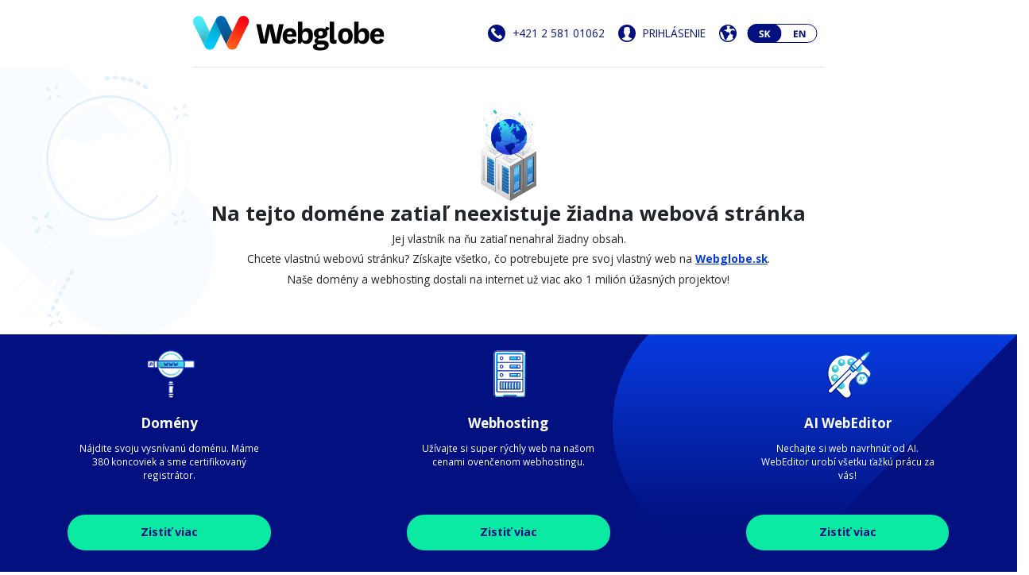

--- FILE ---
content_type: image/svg+xml
request_url: https://api.controlpanel.sk/img/default-pages/wy/images/lang_sk.svg
body_size: 1992
content:
<svg width="88" height="24" viewBox="0 0 88 24" fill="none" xmlns="http://www.w3.org/2000/svg">
<g clip-path="url(#clip0_71_6221)">
<rect width="88" height="24" rx="12" fill="white"/>
<rect width="43" height="24" rx="12" fill="#02117F"/>
<path d="M20.5566 14.6211C20.5566 15.3945 20.2773 16.0039 19.7188 16.4492C19.1641 16.8945 18.3906 17.1172 17.3984 17.1172C16.4844 17.1172 15.6758 16.9453 14.9727 16.6016V14.9141C15.5508 15.1719 16.0391 15.3535 16.4375 15.459C16.8398 15.5645 17.207 15.6172 17.5391 15.6172C17.9375 15.6172 18.2422 15.541 18.4531 15.3887C18.668 15.2363 18.7754 15.0098 18.7754 14.709C18.7754 14.541 18.7285 14.3926 18.6348 14.2637C18.541 14.1309 18.4023 14.0039 18.2188 13.8828C18.0391 13.7617 17.6699 13.5684 17.1113 13.3027C16.5879 13.0566 16.1953 12.8203 15.9336 12.5938C15.6719 12.3672 15.4629 12.1035 15.3066 11.8027C15.1504 11.502 15.0723 11.1504 15.0723 10.748C15.0723 9.99023 15.3281 9.39453 15.8398 8.96094C16.3555 8.52734 17.0664 8.31055 17.9727 8.31055C18.418 8.31055 18.8418 8.36328 19.2441 8.46875C19.6504 8.57422 20.0742 8.72266 20.5156 8.91406L19.9297 10.3262C19.4727 10.1387 19.0938 10.0078 18.793 9.93359C18.4961 9.85938 18.2031 9.82227 17.9141 9.82227C17.5703 9.82227 17.3066 9.90234 17.123 10.0625C16.9395 10.2227 16.8477 10.4316 16.8477 10.6895C16.8477 10.8496 16.8848 10.9902 16.959 11.1113C17.0332 11.2285 17.1504 11.3438 17.3105 11.457C17.4746 11.5664 17.8594 11.7656 18.4648 12.0547C19.2656 12.4375 19.8145 12.8223 20.1113 13.209C20.4082 13.5918 20.5566 14.0625 20.5566 14.6211ZM29 17H26.9375L24.6934 13.3906L23.9258 13.9414V17H22.1094V8.43359H23.9258V12.3535L24.6406 11.3457L26.9609 8.43359H28.9766L25.9883 12.2246L29 17Z" fill="white"/>
<rect x="43" width="45" height="24" rx="12" fill="white"/>
<path d="M63.5234 17H58.5898V8.43359H63.5234V9.92188H60.4062V11.8027H63.3066V13.291H60.4062V15.5H63.5234V17ZM72.916 17H70.6074L66.8809 10.5195H66.8281C66.9023 11.6641 66.9395 12.4805 66.9395 12.9688V17H65.3164V8.43359H67.6074L71.3281 14.8496H71.3691C71.3105 13.7363 71.2812 12.9492 71.2812 12.4883V8.43359H72.916V17Z" fill="#02117F"/>
</g>
<rect x="0.5" y="0.5" width="87" height="23" rx="11.5" stroke="#02117F"/>
<defs>
<clipPath id="clip0_71_6221">
<rect width="88" height="24" rx="12" fill="white"/>
</clipPath>
</defs>
</svg>


--- FILE ---
content_type: image/svg+xml
request_url: https://api.controlpanel.sk/img/default-pages/wy/images/domain-stop.svg
body_size: 278801
content:
<svg width="280" height="280" viewBox="0 0 280 280" fill="none" xmlns="http://www.w3.org/2000/svg">
<g clip-path="url(#clip0_49_3691)">
<path d="M140.076 124.443L96.3271 98.8854L135.702 75.8694L179.452 101.427L140.076 124.443Z" fill="url(#paint0_linear_49_3691)"/>
<path d="M96.3271 98.8853V203.507L140.076 229.065V124.443L96.3271 98.8853Z" fill="url(#paint1_linear_49_3691)"/>
<path d="M179.451 101.427V206.049L140.076 229.065V124.443L179.451 101.427Z" fill="url(#paint2_linear_49_3691)"/>
<path d="M135.847 208.189V211.124L115.458 199.195V119.563L118.201 121.177V197.855L135.847 208.189Z" fill="url(#paint3_linear_49_3691)"/>
<path d="M135.847 131.511V208.189L118.201 197.855V121.177L135.847 131.511Z" fill="url(#paint4_linear_49_3691)"/>
<path d="M118.201 197.855L115.458 199.195V119.563L118.201 121.177V197.855Z" fill="url(#paint5_linear_49_3691)"/>
<path d="M151.333 205.126V208.061L171.722 196.131V116.5L168.978 118.114V194.792L151.333 205.126Z" fill="url(#paint6_linear_49_3691)"/>
<path d="M151.333 128.448V205.126L168.978 194.792V118.114L151.333 128.448Z" fill="url(#paint7_linear_49_3691)"/>
<path d="M168.979 194.792L171.722 196.131V116.5L168.979 118.114V194.792Z" fill="url(#paint8_linear_49_3691)"/>
<path d="M118.277 130.64L135.845 140.909" stroke="#1661A5" stroke-width="4.41" stroke-miterlimit="10"/>
<path d="M131.751 135.011V136.015L122.373 130.526L122.371 126.868L123.33 127.428V130.083L131.751 135.011Z" fill="#CAF0FF"/>
<path d="M131.751 132.356V135.011L123.331 130.083V127.428L131.751 132.356Z" fill="#1661A5"/>
<path d="M123.33 130.083L122.373 130.526L122.371 126.868L123.33 127.428V130.083Z" fill="#114B77"/>
<path d="M126.797 131.152L125.925 130.638V130.217L126.797 130.73V131.152Z" fill="#FFEC00"/>
<path d="M127.908 131.812L127.037 131.299V130.878L127.908 131.391V131.812Z" fill="#22E0FF"/>
<path d="M129.02 132.473L128.147 131.959V131.538L129.02 132.051V132.473Z" fill="#FF8A3B"/>
<path d="M118.277 140.05L135.845 150.317" stroke="#1661A5" stroke-width="4.41" stroke-miterlimit="10"/>
<path d="M131.751 144.421V145.424L122.373 139.936V136.277L123.331 136.837V139.493L131.751 144.421Z" fill="#CAF0FF"/>
<path d="M131.751 141.765V144.421L123.331 139.493V136.837L131.751 141.765Z" fill="#1661A5"/>
<path d="M123.331 139.493L122.373 139.936V136.277L123.331 136.837V139.493Z" fill="#114B77"/>
<path d="M126.797 140.561L125.925 140.048V139.625L126.797 140.138V140.561Z" fill="#FFEC00"/>
<path d="M127.908 141.222L127.037 140.709V140.287L127.908 140.799V141.222Z" fill="#22E0FF"/>
<path d="M129.02 141.882L128.147 141.369V140.948L129.02 141.459V141.882Z" fill="#FF8A3B"/>
<path d="M118.277 149.457L135.845 159.726" stroke="#1661A5" stroke-width="4.41" stroke-miterlimit="10"/>
<path d="M131.751 153.83V154.833L122.373 149.344V145.685L123.331 146.245V148.902L131.751 153.83Z" fill="#CAF0FF"/>
<path d="M131.751 151.175V153.83L123.331 148.902V146.245L131.751 151.175Z" fill="#1661A5"/>
<path d="M123.331 148.902L122.373 149.344V145.685L123.331 146.245V148.902Z" fill="#114B77"/>
<path d="M126.797 149.971L125.925 149.457V149.034L126.797 149.548V149.971Z" fill="#FFEC00"/>
<path d="M127.908 150.631L127.037 150.118V149.695L127.908 150.208V150.631Z" fill="#22E0FF"/>
<path d="M129.02 151.292L128.147 150.779V150.355L129.02 150.869V151.292Z" fill="#FF8A3B"/>
<path d="M118.277 158.867L135.845 169.136" stroke="#1661A5" stroke-width="4.41" stroke-miterlimit="10"/>
<path d="M131.751 163.238V164.241L122.373 158.753V155.094L123.331 155.654V158.31L131.751 163.238Z" fill="#CAF0FF"/>
<path d="M131.751 160.582V163.238L123.331 158.31V155.654L131.751 160.582Z" fill="#1661A5"/>
<path d="M123.331 158.31L122.373 158.753V155.094L123.331 155.654V158.31Z" fill="#114B77"/>
<path d="M126.797 159.378L125.925 158.865V158.444L126.797 158.957V159.378Z" fill="#FFEC00"/>
<path d="M127.908 160.039L127.037 159.526V159.104L127.908 159.618V160.039Z" fill="#22E0FF"/>
<path d="M129.02 160.699L128.147 160.188V159.765L129.02 160.278V160.699Z" fill="#FF8A3B"/>
<path d="M118.277 168.276L135.845 178.543" stroke="#1661A5" stroke-width="4.41" stroke-miterlimit="10"/>
<path d="M131.751 172.647V173.651L122.373 168.162V164.504L123.331 165.064V167.719L131.751 172.647Z" fill="#CAF0FF"/>
<path d="M131.751 169.992V172.647L123.331 167.719V165.064L131.751 169.992Z" fill="#1661A5"/>
<path d="M123.331 167.719L122.373 168.162V164.504L123.331 165.064V167.719Z" fill="#114B77"/>
<path d="M126.797 168.788L125.925 168.275V167.852L126.797 168.365V168.788Z" fill="#FFEC00"/>
<path d="M127.908 169.448L127.037 168.935V168.512L127.908 169.025V169.448Z" fill="#22E0FF"/>
<path d="M129.02 170.109L128.147 169.595V169.174L129.02 169.687V170.109Z" fill="#FF8A3B"/>
<path d="M118.277 177.684L135.845 187.953" stroke="#1661A5" stroke-width="4.41" stroke-miterlimit="10"/>
<path d="M131.751 182.057V183.06L122.373 177.572V173.911L123.331 174.473V177.129L131.751 182.057Z" fill="#CAF0FF"/>
<path d="M131.751 179.401V182.057L123.331 177.129V174.473L131.751 179.401Z" fill="#1661A5"/>
<path d="M123.331 177.129L122.373 177.572V173.911L123.331 174.473V177.129Z" fill="#114B77"/>
<path d="M126.797 178.197L125.925 177.684V177.261L126.797 177.774V178.197Z" fill="#FFEC00"/>
<path d="M127.908 178.858L127.037 178.344V177.921L127.908 178.434V178.858Z" fill="#22E0FF"/>
<path d="M129.02 179.518L128.147 179.005V178.582L129.02 179.095V179.518Z" fill="#FF8A3B"/>
<path d="M118.277 187.093L135.845 197.362" stroke="#1661A5" stroke-width="4.41" stroke-miterlimit="10"/>
<path d="M131.751 191.464V192.468L122.373 186.98V183.321L123.331 183.881V186.536L131.751 191.464Z" fill="#CAF0FF"/>
<path d="M131.751 188.809V191.464L123.331 186.536V183.881L131.751 188.809Z" fill="#1661A5"/>
<path d="M123.331 186.536L122.373 186.98V183.321L123.331 183.881V186.536Z" fill="#114B77"/>
<path d="M126.797 187.605L125.925 187.092V186.67L126.797 187.184V187.605Z" fill="#FFEC00"/>
<path d="M127.908 188.267L127.037 187.752V187.331L127.908 187.844V188.267Z" fill="#22E0FF"/>
<path d="M129.02 188.926L128.147 188.414V187.991L129.02 188.505V188.926Z" fill="#FF8A3B"/>
<path d="M118.278 196.503L135.845 206.77" stroke="#1661A5" stroke-width="4.41" stroke-miterlimit="10"/>
<path d="M131.751 200.874V201.877L122.373 196.389V192.73L123.331 193.29V195.946L131.751 200.874Z" fill="#CAF0FF"/>
<path d="M131.751 198.218V200.874L123.331 195.946V193.29L131.751 198.218Z" fill="#1661A5"/>
<path d="M123.331 195.946L122.373 196.389V192.73L123.331 193.29V195.946Z" fill="#114B77"/>
<path d="M126.797 197.014L125.925 196.501V196.08L126.797 196.593V197.014Z" fill="#FFEC00"/>
<path d="M127.908 197.675L127.037 197.161V196.74L127.908 197.253V197.675Z" fill="#22E0FF"/>
<path d="M129.02 198.335L128.147 197.822V197.401L129.02 197.914V198.335Z" fill="#FF8A3B"/>
<path opacity="0.57" d="M165.908 124.46V126.48L164.164 127.634V125.614L165.908 124.46Z" fill="#FEFEFF"/>
<path opacity="0.57" d="M163.273 126.062V128.082L161.528 129.236V127.216L163.273 126.062Z" fill="#FEFEFF"/>
<path d="M160.636 127.664V129.682L158.892 130.838V128.818L160.636 127.664Z" fill="#FEFEFF"/>
<path d="M157.999 129.264V131.284L156.255 132.438V130.419L157.999 129.264Z" fill="#FEFEFF"/>
<path opacity="0.57" d="M155.363 130.866V132.886L153.619 134.04V132.02L155.363 130.866Z" fill="#FEFEFF"/>
<path d="M165.908 127.816V129.836L164.164 130.99V128.97L165.908 127.816Z" fill="#FEFEFF"/>
<path d="M163.273 129.418V131.438L161.528 132.592V130.572L163.273 129.418Z" fill="#FEFEFF"/>
<path d="M160.636 131.018V133.038L158.892 134.192V132.174L160.636 131.018Z" fill="#FEFEFF"/>
<path opacity="0.57" d="M157.999 132.62V134.64L156.255 135.794V133.774L157.999 132.62Z" fill="#FEFEFF"/>
<path opacity="0.57" d="M155.363 134.222V136.24L153.619 137.396V135.376L155.363 134.222Z" fill="#FEFEFF"/>
<path d="M165.908 131.172V133.192L164.164 134.346V132.326L165.908 131.172Z" fill="#FEFEFF"/>
<path d="M163.273 132.772V134.792L161.528 135.946V133.928L163.273 132.772Z" fill="#FEFEFF"/>
<path d="M160.636 134.374V136.394L158.892 137.548V135.528L160.636 134.374Z" fill="#FEFEFF"/>
<path d="M157.999 135.976V137.996L156.255 139.15V137.13L157.999 135.976Z" fill="#FEFEFF"/>
<path d="M155.363 137.576V139.596L153.619 140.752V138.732L155.363 137.576Z" fill="#FEFEFF"/>
<path opacity="0.57" d="M165.908 134.526V136.546L164.164 137.702V135.682L165.908 134.526Z" fill="#FEFEFF"/>
<path opacity="0.57" d="M163.273 136.128V138.148L161.528 139.302V137.282L163.273 136.128Z" fill="#FEFEFF"/>
<path d="M160.636 137.73V139.75L158.892 140.904V138.884L160.636 137.73Z" fill="#FEFEFF"/>
<path d="M157.999 139.331V141.351L156.255 142.506V140.486L157.999 139.331Z" fill="#FEFEFF"/>
<path d="M155.363 140.933V142.953L153.619 144.106V142.086L155.363 140.933Z" fill="#FEFEFF"/>
<path d="M165.908 137.883V139.903L164.164 141.056V139.036L165.908 137.883Z" fill="#FEFEFF"/>
<path opacity="0.57" d="M163.273 139.484V141.504L161.528 142.658V140.638L163.273 139.484Z" fill="#FEFEFF"/>
<path d="M160.636 141.086V143.105L158.892 144.26V142.24L160.636 141.086Z" fill="#FEFEFF"/>
<path d="M157.999 142.687V144.707L156.255 145.861V143.842L157.999 142.687Z" fill="#FEFEFF"/>
<path d="M155.363 144.289V146.309L153.619 147.462V145.442L155.363 144.289Z" fill="#FEFEFF"/>
<path d="M165.908 141.239V143.259L164.164 144.412V142.392L165.908 141.239Z" fill="#FEFEFF"/>
<path d="M163.273 142.841V144.861L161.528 146.014V143.994L163.273 142.841Z" fill="#FEFEFF"/>
<path d="M160.636 144.441V146.461L158.892 147.616V145.596L160.636 144.441Z" fill="#FEFEFF"/>
<path opacity="0.57" d="M157.999 146.043V148.063L156.255 149.217V147.197L157.999 146.043Z" fill="#FEFEFF"/>
<path d="M155.363 147.645V149.665L153.619 150.819V148.799L155.363 147.645Z" fill="#FEFEFF"/>
<path opacity="0.57" d="M165.908 144.594V146.614L164.164 147.768V145.748L165.908 144.594Z" fill="#FEFEFF"/>
<path opacity="0.57" d="M163.273 146.195V148.215L161.528 149.369V147.35L163.273 146.195Z" fill="#FEFEFF"/>
<path d="M160.636 147.797V149.817L158.892 150.971V148.951L160.636 147.797Z" fill="#FEFEFF"/>
<path opacity="0.57" d="M157.999 149.399V151.419L156.255 152.572V150.552L157.999 149.399Z" fill="#FEFEFF"/>
<path opacity="0.57" d="M155.363 150.999V153.019L153.619 154.175V152.155L155.363 150.999Z" fill="#FEFEFF"/>
<path opacity="0.57" d="M165.908 166.992V169.012L164.164 170.166V168.146L165.908 166.992Z" fill="#FEFEFF"/>
<path opacity="0.57" d="M163.273 168.594V170.612L161.528 171.768V169.748L163.273 168.594Z" fill="#FEFEFF"/>
<path d="M160.636 170.194V172.214L158.892 173.368V171.35L160.636 170.194Z" fill="#FEFEFF"/>
<path d="M157.999 171.796V173.816L156.255 174.97V172.95L157.999 171.796Z" fill="#FEFEFF"/>
<path opacity="0.57" d="M155.363 173.398V175.418L153.619 176.572V174.552L155.363 173.398Z" fill="#FEFEFF"/>
<path d="M165.908 170.348V172.368L164.164 173.522V171.502L165.908 170.348Z" fill="#FEFEFF"/>
<path d="M163.273 171.948V173.968L161.528 175.124V173.104L163.273 171.948Z" fill="#FEFEFF"/>
<path d="M160.636 173.55V175.57L158.892 176.724V174.704L160.636 173.55Z" fill="#FEFEFF"/>
<path opacity="0.57" d="M157.999 175.152V177.172L156.255 178.326V176.306L157.999 175.152Z" fill="#FEFEFF"/>
<path opacity="0.57" d="M155.363 176.752V178.772L153.619 179.928V177.908L155.363 176.752Z" fill="#FEFEFF"/>
<path d="M165.908 173.702V175.722L164.164 176.878V174.858L165.908 173.702Z" fill="#FEFEFF"/>
<path d="M163.273 175.304V177.324L161.528 178.478V176.458L163.273 175.304Z" fill="#FEFEFF"/>
<path d="M160.636 176.906V178.926L158.892 180.08V178.06L160.636 176.906Z" fill="#FEFEFF"/>
<path d="M157.999 178.507V180.527L156.255 181.682V179.662L157.999 178.507Z" fill="#FEFEFF"/>
<path d="M155.363 180.109V182.129L153.619 183.282V181.262L155.363 180.109Z" fill="#FEFEFF"/>
<path opacity="0.57" d="M165.908 177.058V179.078L164.164 180.232V178.212L165.908 177.058Z" fill="#FEFEFF"/>
<path opacity="0.57" d="M163.273 178.66V180.68L161.528 181.834V179.814L163.273 178.66Z" fill="#FEFEFF"/>
<path d="M160.636 180.262V182.282L158.892 183.436V181.416L160.636 180.262Z" fill="#FEFEFF"/>
<path d="M157.999 181.863V183.883L156.255 185.036V183.016L157.999 181.863Z" fill="#FEFEFF"/>
<path d="M155.363 183.465V185.485L153.619 186.638V184.618L155.363 183.465Z" fill="#FEFEFF"/>
<path d="M165.908 180.414V182.434L164.164 183.588V181.568L165.908 180.414Z" fill="#FEFEFF"/>
<path opacity="0.57" d="M163.273 182.017V184.037L161.528 185.19V183.17L163.273 182.017Z" fill="#FEFEFF"/>
<path d="M160.636 183.617V185.637L158.892 186.791V184.772L160.636 183.617Z" fill="#FEFEFF"/>
<path d="M157.999 185.219V187.239L156.255 188.392V186.372L157.999 185.219Z" fill="#FEFEFF"/>
<path d="M155.363 186.821V188.841L153.619 189.994V187.974L155.363 186.821Z" fill="#FEFEFF"/>
<path d="M165.908 183.771V185.791L164.164 186.944V184.924L165.908 183.771Z" fill="#FEFEFF"/>
<path d="M163.273 185.371V187.391L161.528 188.546V186.526L163.273 185.371Z" fill="#FEFEFF"/>
<path d="M160.636 186.973V188.993L158.892 190.147V188.127L160.636 186.973Z" fill="#FEFEFF"/>
<path opacity="0.57" d="M157.999 188.575V190.595L156.255 191.749V189.729L157.999 188.575Z" fill="#FEFEFF"/>
<path d="M155.363 190.175V192.195L153.619 193.351V191.331L155.363 190.175Z" fill="#FEFEFF"/>
<path opacity="0.57" d="M165.908 187.125V189.145L164.164 190.3V188.28L165.908 187.125Z" fill="#FEFEFF"/>
<path opacity="0.57" d="M163.273 188.727V190.747L161.528 191.901V189.881L163.273 188.727Z" fill="#FEFEFF"/>
<path d="M160.636 190.329V192.349L158.892 193.503V191.483L160.636 190.329Z" fill="#FEFEFF"/>
<path opacity="0.57" d="M157.999 191.931V193.949L156.255 195.105V193.085L157.999 191.931Z" fill="#FEFEFF"/>
<path opacity="0.57" d="M155.363 193.531V195.551L153.619 196.705V194.685L155.363 193.531Z" fill="#FEFEFF"/>
<g opacity="0.63">
<path d="M108.111 120.513L102.179 117.099V115.838L108.111 119.253V120.513Z" fill="url(#paint9_linear_49_3691)"/>
<path d="M108.111 123.724L102.179 120.309V119.049L108.111 122.463V123.724Z" fill="url(#paint10_linear_49_3691)"/>
<path d="M108.111 126.934L102.179 123.52V122.259L108.111 125.674V126.934Z" fill="url(#paint11_linear_49_3691)"/>
<path d="M108.111 130.145L102.179 126.731V125.468L108.111 128.883V130.145Z" fill="url(#paint12_linear_49_3691)"/>
<path d="M108.111 133.354L102.179 129.94V128.679L108.111 132.093V133.354Z" fill="url(#paint13_linear_49_3691)"/>
<path d="M108.111 136.565L102.179 133.15V131.889L108.111 135.304V136.565Z" fill="url(#paint14_linear_49_3691)"/>
<path d="M108.111 139.775L102.179 136.361V135.1L108.111 138.514V139.775Z" fill="url(#paint15_linear_49_3691)"/>
<path d="M108.111 142.986L102.179 139.571V138.31L108.111 141.725V142.986Z" fill="url(#paint16_linear_49_3691)"/>
<path d="M108.111 146.196L102.179 142.782V141.521L108.111 144.936V146.196Z" fill="url(#paint17_linear_49_3691)"/>
<path d="M108.111 149.405L102.179 145.993V144.732L108.111 148.145V149.405Z" fill="url(#paint18_linear_49_3691)"/>
<path d="M108.111 152.616L102.179 149.201V147.94L108.111 151.355V152.616Z" fill="url(#paint19_linear_49_3691)"/>
<path d="M108.111 155.827L102.179 152.412V151.151L108.111 154.566V155.827Z" fill="url(#paint20_linear_49_3691)"/>
<path d="M108.111 159.037L102.179 155.623V154.362L108.111 157.776V159.037Z" fill="url(#paint21_linear_49_3691)"/>
<path d="M108.111 162.248L102.179 158.833V157.572L108.111 160.987V162.248Z" fill="url(#paint22_linear_49_3691)"/>
<path d="M108.111 165.458L102.179 162.044V160.783L108.111 164.198V165.458Z" fill="url(#paint23_linear_49_3691)"/>
<path d="M108.111 168.667L102.179 165.253V163.992L108.111 167.407V168.667Z" fill="url(#paint24_linear_49_3691)"/>
<path d="M108.111 171.878L102.179 168.463V167.202L108.111 170.617V171.878Z" fill="url(#paint25_linear_49_3691)"/>
<path d="M108.111 175.089L102.179 171.674V170.413L108.111 173.828V175.089Z" fill="url(#paint26_linear_49_3691)"/>
<path d="M108.111 178.299L102.179 174.884V173.624L108.111 177.038V178.299Z" fill="url(#paint27_linear_49_3691)"/>
<path d="M108.111 181.51L102.179 178.095V176.834L108.111 180.249V181.51Z" fill="url(#paint28_linear_49_3691)"/>
<path d="M108.111 184.72L102.179 181.306V180.045L108.111 183.46V184.72Z" fill="url(#paint29_linear_49_3691)"/>
<path d="M108.111 187.929L102.179 184.514V183.254L108.111 186.668V187.929Z" fill="url(#paint30_linear_49_3691)"/>
<path d="M108.111 191.14L102.179 187.725V186.464L108.111 189.879V191.14Z" fill="url(#paint31_linear_49_3691)"/>
<path d="M108.111 194.351L102.179 190.936V189.675L108.111 193.09V194.351Z" fill="url(#paint32_linear_49_3691)"/>
</g>
<path d="M139.208 114.825L112.787 99.3887L136.569 85.4878L162.99 100.924L139.208 114.825Z" fill="url(#paint33_linear_49_3691)"/>
<path d="M184.93 150.695L141.181 125.137L180.558 102.121L224.307 127.679L184.93 150.695Z" fill="url(#paint34_linear_49_3691)"/>
<path d="M141.181 125.137V229.759L184.93 255.317V150.695L141.181 125.137Z" fill="url(#paint35_linear_49_3691)"/>
<path d="M224.307 127.679V232.301L184.93 255.317V150.695L224.307 127.679Z" fill="url(#paint36_linear_49_3691)"/>
<path d="M180.703 234.441V237.376L160.312 225.446V145.815L163.056 147.429V224.107L180.703 234.441Z" fill="url(#paint37_linear_49_3691)"/>
<path d="M180.702 157.763V234.441L163.055 224.107V147.429L180.702 157.763Z" fill="url(#paint38_linear_49_3691)"/>
<path d="M163.056 224.107L160.312 225.446V145.815L163.056 147.429V224.107Z" fill="url(#paint39_linear_49_3691)"/>
<path d="M196.188 231.378V234.312L216.577 222.383V142.752L213.834 144.365V221.044L196.188 231.378Z" fill="url(#paint40_linear_49_3691)"/>
<path d="M196.188 154.7V231.378L213.834 221.044V144.365L196.188 154.7Z" fill="url(#paint41_linear_49_3691)"/>
<path d="M213.835 221.044L216.578 222.383V142.752L213.835 144.365V221.044Z" fill="url(#paint42_linear_49_3691)"/>
<path d="M163.133 156.892L180.701 167.161" stroke="#1661A5" stroke-width="4.41" stroke-miterlimit="10"/>
<path d="M176.606 161.263V162.266L167.227 156.778V153.119L168.184 153.68V156.335L176.606 161.263Z" fill="#CAF0FF"/>
<path d="M176.606 158.608V161.263L168.184 156.335V153.68L176.606 158.608Z" fill="#1661A5"/>
<path d="M168.184 156.335L167.227 156.778V153.119L168.184 153.68V156.335Z" fill="#114B77"/>
<path d="M171.649 157.404L170.778 156.89V156.469L171.649 156.982V157.404Z" fill="#FFEC00"/>
<path d="M172.762 158.064L171.892 157.551V157.129L172.762 157.643V158.064Z" fill="#22E0FF"/>
<path d="M173.873 158.725L173.003 158.211V157.79L173.873 158.303V158.725Z" fill="#FF8A3B"/>
<path d="M163.133 166.3L180.701 176.568" stroke="#1661A5" stroke-width="4.41" stroke-miterlimit="10"/>
<path d="M176.606 170.672V171.676L167.227 166.188V162.529L168.184 163.089V165.744L176.606 170.672Z" fill="#CAF0FF"/>
<path d="M176.606 168.017V170.672L168.184 165.744V163.089L176.606 168.017Z" fill="#1661A5"/>
<path d="M168.184 165.744L167.227 166.188V162.529L168.184 163.089V165.744Z" fill="#114B77"/>
<path d="M171.649 166.813L170.778 166.3V165.876L171.649 166.39V166.813Z" fill="#FFEC00"/>
<path d="M172.762 167.474L171.892 166.96V166.537L172.762 167.05V167.474Z" fill="#22E0FF"/>
<path d="M173.873 168.134L173.003 167.621V167.199L173.873 167.711V168.134Z" fill="#FF8A3B"/>
<path d="M163.133 175.709L180.701 185.978" stroke="#1661A5" stroke-width="4.41" stroke-miterlimit="10"/>
<path d="M176.606 180.082V181.085L167.227 175.595V171.937L168.186 172.497V175.154L176.606 180.082Z" fill="#CAF0FF"/>
<path d="M176.606 177.425V180.082L168.186 175.154V172.497L176.606 177.425Z" fill="#1661A5"/>
<path d="M168.186 175.154L167.227 175.595V171.937L168.186 172.497V175.154Z" fill="#114B77"/>
<path d="M171.649 176.222L170.778 175.709V175.286L171.649 175.799V176.222Z" fill="#FFEC00"/>
<path d="M172.762 176.883L171.892 176.37V175.947L172.762 176.46V176.883Z" fill="#22E0FF"/>
<path d="M173.873 177.543L173.003 177.03V176.607L173.873 177.12V177.543Z" fill="#FF8A3B"/>
<path d="M163.133 185.118L180.701 195.387" stroke="#1661A5" stroke-width="4.41" stroke-miterlimit="10"/>
<path d="M176.606 189.489V190.493L167.227 185.005V181.346L168.186 181.906V184.562L176.606 189.489Z" fill="#CAF0FF"/>
<path d="M176.606 186.834V189.49L168.186 184.562V181.906L176.606 186.834Z" fill="#1661A5"/>
<path d="M168.186 184.562L167.227 185.005V181.346L168.186 181.906V184.562Z" fill="#114B77"/>
<path d="M171.649 185.63L170.778 185.117V184.695L171.649 185.209V185.63Z" fill="#FFEC00"/>
<path d="M172.762 186.29L171.892 185.777V185.356L172.762 185.869V186.29Z" fill="#22E0FF"/>
<path d="M173.873 186.951L173.003 186.438V186.016L173.873 186.53V186.951Z" fill="#FF8A3B"/>
<path d="M163.133 194.528L180.701 204.795" stroke="#1661A5" stroke-width="4.41" stroke-miterlimit="10"/>
<path d="M176.606 198.899V199.902L167.227 194.414V190.755L168.186 191.316V193.971L176.606 198.899Z" fill="#CAF0FF"/>
<path d="M176.606 196.243V198.899L168.186 193.971V191.315L176.606 196.243Z" fill="#1661A5"/>
<path d="M168.186 193.971L167.227 194.414V190.755L168.186 191.316V193.971Z" fill="#114B77"/>
<path d="M171.649 195.039L170.778 194.526V194.103L171.649 194.616V195.039Z" fill="#FFEC00"/>
<path d="M172.762 195.7L171.892 195.187V194.764L172.762 195.277V195.7Z" fill="#22E0FF"/>
<path d="M173.873 196.361L173.003 195.847V195.426L173.873 195.937V196.361Z" fill="#FF8A3B"/>
<path d="M163.133 203.936L180.701 214.204" stroke="#1661A5" stroke-width="4.41" stroke-miterlimit="10"/>
<path d="M176.606 208.308V209.311L167.227 203.823V200.163L168.186 200.725V203.38L176.606 208.308Z" fill="#CAF0FF"/>
<path d="M176.606 205.653V208.308L168.186 203.38V200.725L176.606 205.653Z" fill="#1661A5"/>
<path d="M168.186 203.38L167.227 203.823V200.163L168.186 200.725V203.38Z" fill="#114B77"/>
<path d="M171.649 204.449L170.778 203.936V203.512L171.649 204.026V204.449Z" fill="#FFEC00"/>
<path d="M172.762 205.11L171.892 204.596V204.173L172.762 204.686V205.11Z" fill="#22E0FF"/>
<path d="M173.873 205.77L173.003 205.257V204.833L173.873 205.347V205.77Z" fill="#FF8A3B"/>
<path d="M163.133 213.345L180.701 223.614" stroke="#1661A5" stroke-width="4.41" stroke-miterlimit="10"/>
<path d="M176.606 217.716V218.719L167.227 213.231V209.573L168.186 210.133V212.788L176.606 217.716Z" fill="#CAF0FF"/>
<path d="M176.606 215.061V217.716L168.186 212.788V210.133L176.606 215.061Z" fill="#1661A5"/>
<path d="M168.186 212.788L167.227 213.231V209.573L168.186 210.133V212.788Z" fill="#114B77"/>
<path d="M171.649 213.857L170.778 213.343V212.922L171.649 213.435V213.857Z" fill="#FFEC00"/>
<path d="M172.762 214.517L171.892 214.004V213.582L172.762 214.096V214.517Z" fill="#22E0FF"/>
<path d="M173.873 215.178L173.003 214.664V214.243L173.873 214.756V215.178Z" fill="#FF8A3B"/>
<path d="M163.133 222.754L180.701 233.021" stroke="#1661A5" stroke-width="4.41" stroke-miterlimit="10"/>
<path d="M176.606 227.126V228.129L167.227 222.641V218.982L168.186 219.542V222.198L176.606 227.126Z" fill="#CAF0FF"/>
<path d="M176.606 224.47V227.125L168.186 222.197V219.542L176.606 224.47Z" fill="#1661A5"/>
<path d="M168.186 222.198L167.227 222.641V218.982L168.186 219.542V222.198Z" fill="#114B77"/>
<path d="M171.649 223.266L170.778 222.753V222.331L171.649 222.843V223.266Z" fill="#FFEC00"/>
<path d="M172.762 223.926L171.892 223.413V222.99L172.762 223.505V223.926Z" fill="#22E0FF"/>
<path d="M173.873 224.587L173.003 224.074V223.652L173.873 224.166V224.587Z" fill="#FF8A3B"/>
<path opacity="0.57" d="M210.761 150.711V152.731L209.019 153.885V151.865L210.761 150.711Z" fill="#FEFEFF"/>
<path opacity="0.57" d="M208.125 152.313V154.333L206.383 155.487V153.467L208.125 152.313Z" fill="#FEFEFF"/>
<path d="M205.49 153.914V155.934L203.747 157.089V155.069L205.49 153.914Z" fill="#FEFEFF"/>
<path d="M202.854 155.516V157.536L201.111 158.689V156.669L202.854 155.516Z" fill="#FEFEFF"/>
<path opacity="0.57" d="M200.216 157.118V159.138L198.474 160.291V158.271L200.216 157.118Z" fill="#FEFEFF"/>
<path d="M210.761 154.067V156.087L209.019 157.241V155.221L210.761 154.067Z" fill="#FEFEFF"/>
<path d="M208.125 155.67V157.688L206.383 158.843V156.823L208.125 155.67Z" fill="#FEFEFF"/>
<path d="M205.49 157.27V159.29L203.747 160.444V158.425L205.49 157.27Z" fill="#FEFEFF"/>
<path opacity="0.57" d="M202.854 158.872V160.892L201.111 162.045V160.025L202.854 158.872Z" fill="#FEFEFF"/>
<path opacity="0.57" d="M200.216 160.474V162.492L198.474 163.647V161.627L200.216 160.474Z" fill="#FEFEFF"/>
<path d="M210.761 157.424V159.442L209.019 160.597V158.577L210.761 157.424Z" fill="#FEFEFF"/>
<path d="M208.125 159.024V161.044L206.383 162.198V160.179L208.125 159.024Z" fill="#FEFEFF"/>
<path d="M205.49 160.626V162.646L203.747 163.8V161.78L205.49 160.626Z" fill="#FEFEFF"/>
<path d="M202.854 162.228V164.246L201.111 165.402V163.382L202.854 162.228Z" fill="#FEFEFF"/>
<path d="M200.216 163.828V165.848L198.474 167.002V164.984L200.216 163.828Z" fill="#FEFEFF"/>
<path opacity="0.57" d="M210.761 160.778V162.798L209.019 163.952V161.934L210.761 160.778Z" fill="#FEFEFF"/>
<path opacity="0.57" d="M208.125 162.38V164.4L206.383 165.554V163.534L208.125 162.38Z" fill="#FEFEFF"/>
<path d="M205.49 163.982V166.002L203.747 167.156V165.136L205.49 163.982Z" fill="#FEFEFF"/>
<path d="M202.854 165.582V167.602L201.111 168.758V166.738L202.854 165.582Z" fill="#FEFEFF"/>
<path d="M200.216 167.184V169.204L198.474 170.358V168.338L200.216 167.184Z" fill="#FEFEFF"/>
<path d="M210.761 164.134V166.154L209.019 167.308V165.288L210.761 164.134Z" fill="#FEFEFF"/>
<path opacity="0.57" d="M208.125 165.736V167.756L206.383 168.91V166.89L208.125 165.736Z" fill="#FEFEFF"/>
<path d="M205.49 167.336V169.356L203.747 170.512V168.492L205.49 167.336Z" fill="#FEFEFF"/>
<path d="M202.854 168.938V170.958L201.111 172.112V170.092L202.854 168.938Z" fill="#FEFEFF"/>
<path d="M200.216 170.54V172.56L198.474 173.714V171.694L200.216 170.54Z" fill="#FEFEFF"/>
<path d="M210.761 167.49V169.51L209.019 170.664V168.644L210.761 167.49Z" fill="#FEFEFF"/>
<path d="M208.125 169.092V171.11L206.383 172.266V170.246L208.125 169.092Z" fill="#FEFEFF"/>
<path d="M205.49 170.692V172.712L203.747 173.866V171.848L205.49 170.692Z" fill="#FEFEFF"/>
<path opacity="0.57" d="M202.854 172.294V174.314L201.111 175.468V173.448L202.854 172.294Z" fill="#FEFEFF"/>
<path d="M200.216 173.896V175.915L198.474 177.07V175.05L200.216 173.896Z" fill="#FEFEFF"/>
<path opacity="0.57" d="M210.761 170.846V172.865L209.019 174.02V172L210.761 170.846Z" fill="#FEFEFF"/>
<path opacity="0.57" d="M208.125 172.447V174.467L206.383 175.62V173.602L208.125 172.447Z" fill="#FEFEFF"/>
<path d="M205.49 174.049V176.069L203.747 177.222V175.202L205.49 174.049Z" fill="#FEFEFF"/>
<path opacity="0.57" d="M202.854 175.65V177.67L201.111 178.824V176.804L202.854 175.65Z" fill="#FEFEFF"/>
<path opacity="0.57" d="M200.216 177.251V179.271L198.474 180.425V178.406L200.216 177.251Z" fill="#FEFEFF"/>
<path opacity="0.57" d="M210.761 193.243V195.263L209.019 196.417V194.397L210.761 193.243Z" fill="#FEFEFF"/>
<path opacity="0.57" d="M208.125 194.845V196.864L206.383 198.019V195.999L208.125 194.845Z" fill="#FEFEFF"/>
<path d="M205.49 196.446V198.466L203.747 199.62V197.601L205.49 196.446Z" fill="#FEFEFF"/>
<path d="M202.854 198.048V200.068L201.111 201.221V199.201L202.854 198.048Z" fill="#FEFEFF"/>
<path opacity="0.57" d="M200.216 199.65V201.668L198.474 202.823V200.803L200.216 199.65Z" fill="#FEFEFF"/>
<path d="M210.761 196.6V198.618L209.019 199.773V197.753L210.761 196.6Z" fill="#FEFEFF"/>
<path d="M208.125 198.2V200.22L206.383 201.374V199.355L208.125 198.2Z" fill="#FEFEFF"/>
<path d="M205.49 199.802V201.822L203.747 202.976V200.956L205.49 199.802Z" fill="#FEFEFF"/>
<path opacity="0.57" d="M202.854 201.404V203.424L201.111 204.578V202.558L202.854 201.404Z" fill="#FEFEFF"/>
<path opacity="0.57" d="M200.216 203.004V205.024L198.474 206.178V204.16L200.216 203.004Z" fill="#FEFEFF"/>
<path d="M210.761 199.954V201.974L209.019 203.128V201.109L210.761 199.954Z" fill="#FEFEFF"/>
<path d="M208.125 201.556V203.576L206.383 204.73V202.71L208.125 201.556Z" fill="#FEFEFF"/>
<path d="M205.49 203.158V205.178L203.747 206.332V204.312L205.49 203.158Z" fill="#FEFEFF"/>
<path d="M202.854 204.758V206.778L201.111 207.934V205.914L202.854 204.758Z" fill="#FEFEFF"/>
<path d="M200.216 206.36V208.38L198.474 209.534V207.514L200.216 206.36Z" fill="#FEFEFF"/>
<path opacity="0.57" d="M210.761 203.31V205.33L209.019 206.484V204.464L210.761 203.31Z" fill="#FEFEFF"/>
<path opacity="0.57" d="M208.125 204.912V206.932L206.383 208.086V206.066L208.125 204.912Z" fill="#FEFEFF"/>
<path d="M205.49 206.512V208.532L203.747 209.688V207.668L205.49 206.512Z" fill="#FEFEFF"/>
<path d="M202.854 208.114V210.134L201.111 211.288V209.268L202.854 208.114Z" fill="#FEFEFF"/>
<path d="M200.216 209.716V211.736L198.474 212.89V210.87L200.216 209.716Z" fill="#FEFEFF"/>
<path d="M210.761 206.666V208.686L209.019 209.84V207.82L210.761 206.666Z" fill="#FEFEFF"/>
<path opacity="0.57" d="M208.125 208.268V210.286L206.383 211.442V209.422L208.125 208.268Z" fill="#FEFEFF"/>
<path d="M205.49 209.868V211.888L203.747 213.042V211.022L205.49 209.868Z" fill="#FEFEFF"/>
<path d="M202.854 211.47V213.49L201.111 214.644V212.624L202.854 211.47Z" fill="#FEFEFF"/>
<path d="M200.216 213.072V215.091L198.474 216.246V214.226L200.216 213.072Z" fill="#FEFEFF"/>
<path d="M210.761 210.022V212.042L209.019 213.196V211.176L210.761 210.022Z" fill="#FEFEFF"/>
<path d="M208.125 211.623V213.643L206.383 214.796V212.778L208.125 211.623Z" fill="#FEFEFF"/>
<path d="M205.49 213.224V215.244L203.747 216.398V214.378L205.49 213.224Z" fill="#FEFEFF"/>
<path opacity="0.57" d="M202.854 214.826V216.846L201.111 218V215.98L202.854 214.826Z" fill="#FEFEFF"/>
<path d="M200.216 216.427V218.447L198.474 219.602V217.582L200.216 216.427Z" fill="#FEFEFF"/>
<path opacity="0.57" d="M210.761 213.377V215.397L209.019 216.552V214.532L210.761 213.377Z" fill="#FEFEFF"/>
<path opacity="0.57" d="M208.125 214.979V216.999L206.383 218.152V216.132L208.125 214.979Z" fill="#FEFEFF"/>
<path d="M205.49 216.581V218.601L203.747 219.754V217.734L205.49 216.581Z" fill="#FEFEFF"/>
<path opacity="0.57" d="M202.854 218.181V220.201L201.111 221.356V219.336L202.854 218.181Z" fill="#FEFEFF"/>
<path opacity="0.57" d="M200.216 219.783V221.803L198.474 222.957V220.937L200.216 219.783Z" fill="#FEFEFF"/>
<g opacity="0.63">
<path d="M152.966 146.765L147.034 143.35V142.09L152.966 145.504V146.765Z" fill="url(#paint43_linear_49_3691)"/>
<path d="M152.966 149.976L147.034 146.561V145.3L152.966 148.715V149.976Z" fill="url(#paint44_linear_49_3691)"/>
<path d="M152.966 153.186L147.034 149.772V148.511L152.966 151.925V153.186Z" fill="url(#paint45_linear_49_3691)"/>
<path d="M152.966 156.395L147.034 152.981V151.72L152.966 155.134V156.395Z" fill="url(#paint46_linear_49_3691)"/>
<path d="M152.966 159.606L147.034 156.191V154.93L152.966 158.345V159.606Z" fill="url(#paint47_linear_49_3691)"/>
<path d="M152.966 162.816L147.034 159.402V158.141L152.966 161.555V162.816Z" fill="url(#paint48_linear_49_3691)"/>
<path d="M152.966 166.027L147.034 162.612V161.352L152.966 164.766V166.027Z" fill="url(#paint49_linear_49_3691)"/>
<path d="M152.966 169.237L147.034 165.823V164.562L152.966 167.977V169.237Z" fill="url(#paint50_linear_49_3691)"/>
<path d="M152.966 172.446L147.034 169.034V167.773L152.966 171.186V172.446Z" fill="url(#paint51_linear_49_3691)"/>
<path d="M152.966 175.657L147.034 172.243V170.982L152.966 174.396V175.657Z" fill="url(#paint52_linear_49_3691)"/>
<path d="M152.966 178.868L147.034 175.453V174.192L152.966 177.607V178.868Z" fill="url(#paint53_linear_49_3691)"/>
<path d="M152.966 182.078L147.034 178.664V177.403L152.966 180.817V182.078Z" fill="url(#paint54_linear_49_3691)"/>
<path d="M152.966 185.289L147.034 181.874V180.614L152.966 184.028V185.289Z" fill="url(#paint55_linear_49_3691)"/>
<path d="M152.966 188.499L147.034 185.085V183.824L152.966 187.239V188.499Z" fill="url(#paint56_linear_49_3691)"/>
<path d="M152.966 191.708L147.034 188.295V187.033L152.966 190.448V191.708Z" fill="url(#paint57_linear_49_3691)"/>
<path d="M152.966 194.919L147.034 191.504V190.244L152.966 193.658V194.919Z" fill="url(#paint58_linear_49_3691)"/>
<path d="M152.966 198.13L147.034 194.715V193.454L152.966 196.869V198.13Z" fill="url(#paint59_linear_49_3691)"/>
<path d="M152.966 201.34L147.034 197.926V196.665L152.966 200.079V201.34Z" fill="url(#paint60_linear_49_3691)"/>
<path d="M152.966 204.551L147.034 201.136V199.875L152.966 203.29V204.551Z" fill="url(#paint61_linear_49_3691)"/>
<path d="M152.966 207.761L147.034 204.347V203.086L152.966 206.501V207.761Z" fill="url(#paint62_linear_49_3691)"/>
<path d="M152.966 210.97L147.034 207.556V206.297L152.966 209.71V210.97Z" fill="url(#paint63_linear_49_3691)"/>
<path d="M152.966 214.181L147.034 210.766V209.505L152.966 212.92V214.181Z" fill="url(#paint64_linear_49_3691)"/>
<path d="M152.966 217.391L147.034 213.977V212.716L152.966 216.131V217.391Z" fill="url(#paint65_linear_49_3691)"/>
<path d="M152.966 220.602L147.034 217.188V215.927L152.966 219.341V220.602Z" fill="url(#paint66_linear_49_3691)"/>
</g>
<path d="M184.064 141.076L157.641 125.64L181.422 111.74L207.845 127.175L184.064 141.076Z" fill="url(#paint67_linear_49_3691)"/>
<path d="M99.3879 147.986L55.6387 122.428L95.0139 99.4121L138.763 124.97L99.3879 147.986Z" fill="url(#paint68_linear_49_3691)"/>
<path d="M55.6387 122.428V227.05L99.3879 252.608V147.986L55.6387 122.428Z" fill="url(#paint69_linear_49_3691)"/>
<path d="M138.763 124.97V229.592L99.3877 252.608V147.986L138.763 124.97Z" fill="url(#paint70_linear_49_3691)"/>
<path d="M95.1582 231.732V234.667L74.7695 222.738V143.106L77.5127 144.72V221.398L95.1582 231.732Z" fill="url(#paint71_linear_49_3691)"/>
<path d="M95.1582 155.054V231.732L77.5127 221.398V144.72L95.1582 155.054Z" fill="url(#paint72_linear_49_3691)"/>
<path d="M77.5127 221.398L74.7695 222.738V143.106L77.5127 144.72V221.398Z" fill="url(#paint73_linear_49_3691)"/>
<path d="M110.645 228.669V231.604L131.035 219.674V140.043L128.29 141.657V218.335L110.645 228.669Z" fill="url(#paint74_linear_49_3691)"/>
<path d="M110.645 151.991V228.669L128.29 218.335V141.656L110.645 151.991Z" fill="url(#paint75_linear_49_3691)"/>
<path d="M128.291 218.335L131.036 219.674V140.043L128.291 141.657V218.335Z" fill="url(#paint76_linear_49_3691)"/>
<path d="M77.5898 154.183L95.1563 164.452" stroke="#1661A5" stroke-width="4.41" stroke-miterlimit="10"/>
<path d="M91.0627 158.554V159.557L81.6846 154.069V150.41L82.6423 150.971V153.626L91.0627 158.554Z" fill="#CAF0FF"/>
<path d="M91.062 155.899V158.554L82.6416 153.626V150.971L91.062 155.899Z" fill="#1661A5"/>
<path d="M82.6423 153.626L81.6846 154.069V150.41L82.6423 150.971V153.626Z" fill="#114B77"/>
<path d="M86.1078 154.695L85.2373 154.181V153.76L86.1078 154.273V154.695Z" fill="#FFEC00"/>
<path d="M87.2182 155.355L86.3477 154.842V154.42L87.2182 154.934V155.355Z" fill="#22E0FF"/>
<path d="M88.3314 156.016L87.4609 155.504V155.081L88.3314 155.594V156.016Z" fill="#FF8A3B"/>
<path d="M77.5898 163.592L95.1563 173.86" stroke="#1661A5" stroke-width="4.41" stroke-miterlimit="10"/>
<path d="M91.0627 167.963V168.967L81.6846 163.479V159.82L82.6423 160.38V163.035L91.0627 167.963Z" fill="#CAF0FF"/>
<path d="M91.062 165.308V167.963L82.6416 163.036V160.38L91.062 165.308Z" fill="#1661A5"/>
<path d="M82.6423 163.035L81.6846 163.479V159.82L82.6423 160.38V163.035Z" fill="#114B77"/>
<path d="M86.1078 164.104L85.2373 163.591V163.167L86.1078 163.681V164.104Z" fill="#FFEC00"/>
<path d="M87.2182 164.765L86.3477 164.251V163.83L87.2182 164.342V164.765Z" fill="#22E0FF"/>
<path d="M88.3314 165.425L87.4609 164.912V164.49L88.3314 165.004V165.425Z" fill="#FF8A3B"/>
<path d="M77.5898 173L95.1563 183.269" stroke="#1661A5" stroke-width="4.41" stroke-miterlimit="10"/>
<path d="M91.0627 177.373V178.376L81.6846 172.888V169.228L82.6423 169.789V172.445L91.0627 177.373Z" fill="#CAF0FF"/>
<path d="M91.062 174.717V177.373L82.6416 172.445V169.789L91.062 174.717Z" fill="#1661A5"/>
<path d="M82.6423 172.445L81.6846 172.888V169.228L82.6423 169.789V172.445Z" fill="#114B77"/>
<path d="M86.1078 173.513L85.2373 173V172.577L86.1078 173.09V173.513Z" fill="#FFEC00"/>
<path d="M87.2182 174.174L86.3477 173.661V173.238L87.2182 173.751V174.174Z" fill="#22E0FF"/>
<path d="M88.3314 174.834L87.4609 174.321V173.898L88.3314 174.411V174.834Z" fill="#FF8A3B"/>
<path d="M77.5898 182.409L95.158 192.678" stroke="#1661A5" stroke-width="4.41" stroke-miterlimit="10"/>
<path d="M91.0627 186.781V187.784L81.6846 182.296V178.637L82.6423 179.197V181.853L91.0627 186.781Z" fill="#CAF0FF"/>
<path d="M91.062 184.125V186.781L82.6416 181.853V179.197L91.062 184.125Z" fill="#1661A5"/>
<path d="M82.6423 181.853L81.6846 182.296V178.637L82.6423 179.197V181.853Z" fill="#114B77"/>
<path d="M86.1078 182.921L85.2373 182.408V181.986L86.1078 182.5V182.921Z" fill="#FFEC00"/>
<path d="M87.2182 183.583L86.3477 183.068V182.647L87.2182 183.16V183.583Z" fill="#22E0FF"/>
<path d="M88.3314 184.244L87.4609 183.73V183.307L88.3314 183.821V184.244Z" fill="#FF8A3B"/>
<path d="M77.5898 191.819L95.158 202.088" stroke="#1661A5" stroke-width="4.41" stroke-miterlimit="10"/>
<path d="M91.0627 196.19V197.193L81.6846 191.705V188.046L82.6423 188.607V191.262L91.0627 196.19Z" fill="#CAF0FF"/>
<path d="M91.062 193.534V196.19L82.6416 191.262V188.606L91.062 193.534Z" fill="#1661A5"/>
<path d="M82.6423 191.262L81.6846 191.705V188.046L82.6423 188.607V191.262Z" fill="#114B77"/>
<path d="M86.1078 192.331L85.2373 191.817V191.396L86.1078 191.909V192.331Z" fill="#FFEC00"/>
<path d="M87.2182 192.991L86.3477 192.478V192.056L87.2182 192.57V192.991Z" fill="#22E0FF"/>
<path d="M88.3314 193.652L87.4609 193.138V192.717L88.3314 193.23V193.652Z" fill="#FF8A3B"/>
<path d="M77.5898 201.227L95.158 211.495" stroke="#1661A5" stroke-width="4.41" stroke-miterlimit="10"/>
<path d="M91.0627 205.599V206.603L81.6846 201.115V197.454L82.6423 198.016V200.671L91.0627 205.599Z" fill="#CAF0FF"/>
<path d="M91.062 202.944V205.599L82.6416 200.671V198.016L91.062 202.944Z" fill="#1661A5"/>
<path d="M82.6423 200.671L81.6846 201.115V197.454L82.6423 198.016V200.671Z" fill="#114B77"/>
<path d="M86.1078 201.74L85.2373 201.227V200.803L86.1078 201.317V201.74Z" fill="#FFEC00"/>
<path d="M87.2182 202.401L86.3477 201.887V201.464L87.2182 201.977V202.401Z" fill="#22E0FF"/>
<path d="M88.3314 203.061L87.4609 202.548V202.125L88.3314 202.638V203.061Z" fill="#FF8A3B"/>
<path d="M77.5898 210.636L95.158 220.905" stroke="#1661A5" stroke-width="4.41" stroke-miterlimit="10"/>
<path d="M91.0627 215.009V216.01L81.6846 210.522V206.864L82.6423 207.424V210.081L91.0627 215.009Z" fill="#CAF0FF"/>
<path d="M91.062 212.352V215.009L82.6416 210.081V207.424L91.062 212.352Z" fill="#1661A5"/>
<path d="M82.6423 210.081L81.6846 210.522V206.864L82.6423 207.424V210.081Z" fill="#114B77"/>
<path d="M86.1078 211.148L85.2373 210.636V210.213L86.1078 210.726V211.148Z" fill="#FFEC00"/>
<path d="M87.2182 211.81L86.3477 211.296V210.873L87.2182 211.387V211.81Z" fill="#22E0FF"/>
<path d="M88.3314 212.47L87.4609 211.957V211.534L88.3314 212.047V212.47Z" fill="#FF8A3B"/>
<path d="M77.5898 220.045L95.158 230.314" stroke="#1661A5" stroke-width="4.41" stroke-miterlimit="10"/>
<path d="M91.0627 224.417V225.42L81.6846 219.932V216.273L82.6423 216.833V219.489L91.0627 224.417Z" fill="#CAF0FF"/>
<path d="M91.062 221.761V224.416L82.6416 219.488V216.833L91.062 221.761Z" fill="#1661A5"/>
<path d="M82.6423 219.489L81.6846 219.932V216.273L82.6423 216.833V219.489Z" fill="#114B77"/>
<path d="M86.1078 220.557L85.2373 220.044V219.622L86.1078 220.136V220.557Z" fill="#FFEC00"/>
<path d="M87.2182 221.217L86.3477 220.704V220.283L87.2182 220.796V221.217Z" fill="#22E0FF"/>
<path d="M88.3314 221.878L87.4609 221.365V220.943L88.3314 221.457V221.878Z" fill="#FF8A3B"/>
<path opacity="0.57" d="M125.22 148.002V150.022L123.476 151.176V149.156L125.22 148.002Z" fill="#FEFEFF"/>
<path opacity="0.57" d="M122.584 149.604V151.624L120.84 152.778V150.758L122.584 149.604Z" fill="#FEFEFF"/>
<path d="M119.947 151.206V153.226L118.203 154.38V152.36L119.947 151.206Z" fill="#FEFEFF"/>
<path d="M117.312 152.807V154.827L115.567 155.98V153.962L117.312 152.807Z" fill="#FEFEFF"/>
<path opacity="0.57" d="M114.675 154.409V156.429L112.931 157.583V155.563L114.675 154.409Z" fill="#FEFEFF"/>
<path d="M125.22 151.359V153.379L123.476 154.532V152.512L125.22 151.359Z" fill="#FEFEFF"/>
<path d="M122.584 152.961V154.981L120.84 156.135V154.115L122.584 152.961Z" fill="#FEFEFF"/>
<path d="M119.947 154.561V156.581L118.203 157.735V155.716L119.947 154.561Z" fill="#FEFEFF"/>
<path opacity="0.57" d="M117.312 156.163V158.183L115.567 159.336V157.316L117.312 156.163Z" fill="#FEFEFF"/>
<path opacity="0.57" d="M114.675 157.765V159.785L112.931 160.938V158.918L114.675 157.765Z" fill="#FEFEFF"/>
<path d="M125.22 154.715V156.735L123.476 157.888V155.868L125.22 154.715Z" fill="#FEFEFF"/>
<path d="M122.584 156.315V158.335L120.84 159.49V157.47L122.584 156.315Z" fill="#FEFEFF"/>
<path d="M119.947 157.917V159.937L118.203 161.091V159.071L119.947 157.917Z" fill="#FEFEFF"/>
<path d="M117.312 159.519V161.539L115.567 162.693V160.673L117.312 159.519Z" fill="#FEFEFF"/>
<path d="M114.675 161.119V163.139L112.931 164.295V162.275L114.675 161.119Z" fill="#FEFEFF"/>
<path opacity="0.57" d="M125.22 158.069V160.089L123.476 161.245V159.225L125.22 158.069Z" fill="#FEFEFF"/>
<path opacity="0.57" d="M122.584 159.671V161.691L120.84 162.845V160.825L122.584 159.671Z" fill="#FEFEFF"/>
<path d="M119.947 161.273V163.293L118.203 164.447V162.427L119.947 161.273Z" fill="#FEFEFF"/>
<path d="M117.312 162.875V164.895L115.567 166.049V164.029L117.312 162.875Z" fill="#FEFEFF"/>
<path d="M114.675 164.475V166.495L112.931 167.649V165.629L114.675 164.475Z" fill="#FEFEFF"/>
<path d="M125.22 161.425V163.445L123.476 164.599V162.579L125.22 161.425Z" fill="#FEFEFF"/>
<path opacity="0.57" d="M122.584 163.027V165.047L120.84 166.201V164.181L122.584 163.027Z" fill="#FEFEFF"/>
<path d="M119.947 164.629V166.649L118.203 167.803V165.783L119.947 164.629Z" fill="#FEFEFF"/>
<path d="M117.312 166.229V168.249L115.567 169.403V167.385L117.312 166.229Z" fill="#FEFEFF"/>
<path d="M114.675 167.831V169.851L112.931 171.005V168.985L114.675 167.831Z" fill="#FEFEFF"/>
<path d="M125.22 164.781V166.801L123.476 167.955V165.935L125.22 164.781Z" fill="#FEFEFF"/>
<path d="M122.584 166.383V168.403L120.84 169.557V167.537L122.584 166.383Z" fill="#FEFEFF"/>
<path d="M119.947 167.984V170.004L118.203 171.159V169.139L119.947 167.984Z" fill="#FEFEFF"/>
<path opacity="0.57" d="M117.312 169.585V171.605L115.567 172.759V170.739L117.312 169.585Z" fill="#FEFEFF"/>
<path d="M114.675 171.187V173.207L112.931 174.361V172.341L114.675 171.187Z" fill="#FEFEFF"/>
<path opacity="0.57" d="M125.22 168.137V170.157L123.476 171.311V169.291L125.22 168.137Z" fill="#FEFEFF"/>
<path opacity="0.57" d="M122.584 169.738V171.758L120.84 172.913V170.893L122.584 169.738Z" fill="#FEFEFF"/>
<path d="M119.947 171.34V173.36L118.203 174.513V172.493L119.947 171.34Z" fill="#FEFEFF"/>
<path opacity="0.57" d="M117.312 172.941V174.961L115.567 176.115V174.095L117.312 172.941Z" fill="#FEFEFF"/>
<path opacity="0.57" d="M114.675 174.542V176.562L112.931 177.717V175.697L114.675 174.542Z" fill="#FEFEFF"/>
<path opacity="0.57" d="M125.22 190.534V192.554L123.476 193.708V191.688L125.22 190.534Z" fill="#FEFEFF"/>
<path opacity="0.57" d="M122.584 192.136V194.156L120.84 195.31V193.29L122.584 192.136Z" fill="#FEFEFF"/>
<path d="M119.947 193.737V195.757L118.203 196.912V194.892L119.947 193.737Z" fill="#FEFEFF"/>
<path d="M117.312 195.339V197.359L115.567 198.512V196.492L117.312 195.339Z" fill="#FEFEFF"/>
<path opacity="0.57" d="M114.675 196.941V198.961L112.931 200.114V198.094L114.675 196.941Z" fill="#FEFEFF"/>
<path d="M125.22 193.891V195.911L123.476 197.064V195.044L125.22 193.891Z" fill="#FEFEFF"/>
<path d="M122.584 195.492V197.511L120.84 198.666V196.646L122.584 195.492Z" fill="#FEFEFF"/>
<path d="M119.947 197.093V199.113L118.203 200.267V198.247L119.947 197.093Z" fill="#FEFEFF"/>
<path opacity="0.57" d="M117.312 198.695V200.715L115.567 201.869V199.849L117.312 198.695Z" fill="#FEFEFF"/>
<path opacity="0.57" d="M114.675 200.297V202.315L112.931 203.471V201.451L114.675 200.297Z" fill="#FEFEFF"/>
<path d="M125.22 197.247V199.267L123.476 200.421V198.401L125.22 197.247Z" fill="#FEFEFF"/>
<path d="M122.584 198.847V200.867L120.84 202.021V200.001L122.584 198.847Z" fill="#FEFEFF"/>
<path d="M119.947 200.449V202.469L118.203 203.623V201.603L119.947 200.449Z" fill="#FEFEFF"/>
<path d="M117.312 202.051V204.071L115.567 205.225V203.205L117.312 202.051Z" fill="#FEFEFF"/>
<path d="M114.675 203.651V205.671L112.931 206.827V204.807L114.675 203.651Z" fill="#FEFEFF"/>
<path opacity="0.57" d="M125.22 200.601V202.621L123.476 203.777V201.757L125.22 200.601Z" fill="#FEFEFF"/>
<path opacity="0.57" d="M122.584 202.203V204.223L120.84 205.377V203.357L122.584 202.203Z" fill="#FEFEFF"/>
<path d="M119.947 203.805V205.825L118.203 206.979V204.959L119.947 203.805Z" fill="#FEFEFF"/>
<path d="M117.312 205.405V207.425L115.567 208.581V206.561L117.312 205.405Z" fill="#FEFEFF"/>
<path d="M114.675 207.007V209.027L112.931 210.181V208.161L114.675 207.007Z" fill="#FEFEFF"/>
<path d="M125.22 203.957V205.977L123.476 207.131V205.111L125.22 203.957Z" fill="#FEFEFF"/>
<path opacity="0.57" d="M122.584 205.559V207.579L120.84 208.733V206.713L122.584 205.559Z" fill="#FEFEFF"/>
<path d="M119.947 207.161V209.179L118.203 210.335V208.315L119.947 207.161Z" fill="#FEFEFF"/>
<path d="M117.312 208.761V210.781L115.567 211.935V209.915L117.312 208.761Z" fill="#FEFEFF"/>
<path d="M114.675 210.363V212.383L112.931 213.537V211.517L114.675 210.363Z" fill="#FEFEFF"/>
<path d="M125.22 207.313V209.333L123.476 210.487V208.467L125.22 207.313Z" fill="#FEFEFF"/>
<path d="M122.584 208.915V210.934L120.84 212.089V210.069L122.584 208.915Z" fill="#FEFEFF"/>
<path d="M119.947 210.516V212.536L118.203 213.689V211.671L119.947 210.516Z" fill="#FEFEFF"/>
<path opacity="0.57" d="M117.312 212.118V214.138L115.567 215.291V213.271L117.312 212.118Z" fill="#FEFEFF"/>
<path d="M114.675 213.719V215.739L112.931 216.893V214.873L114.675 213.719Z" fill="#FEFEFF"/>
<path opacity="0.57" d="M125.22 210.669V212.689L123.476 213.843V211.823L125.22 210.669Z" fill="#FEFEFF"/>
<path opacity="0.57" d="M122.584 212.27V214.29L120.84 215.443V213.425L122.584 212.27Z" fill="#FEFEFF"/>
<path d="M119.947 213.872V215.892L118.203 217.045V215.025L119.947 213.872Z" fill="#FEFEFF"/>
<path opacity="0.57" d="M117.312 215.474V217.494L115.567 218.647V216.627L117.312 215.474Z" fill="#FEFEFF"/>
<path opacity="0.57" d="M114.675 217.074V219.094L112.931 220.249V218.229L114.675 217.074Z" fill="#FEFEFF"/>
<g opacity="0.63">
<path d="M67.4225 144.056L61.4902 140.642V139.381L67.4225 142.795V144.056Z" fill="url(#paint77_linear_49_3691)"/>
<path d="M67.4225 147.267L61.4902 143.852V142.592L67.4225 146.006V147.267Z" fill="url(#paint78_linear_49_3691)"/>
<path d="M67.4225 150.477L61.4902 147.063V145.802L67.4225 149.217V150.477Z" fill="url(#paint79_linear_49_3691)"/>
<path d="M67.4225 153.688L61.4902 150.274V149.013L67.4225 152.427V153.688Z" fill="url(#paint80_linear_49_3691)"/>
<path d="M67.4225 156.897L61.4902 153.482V152.223L67.4225 155.636V156.897Z" fill="url(#paint81_linear_49_3691)"/>
<path d="M67.4225 160.108L61.4902 156.693V155.432L67.4225 158.847V160.108Z" fill="url(#paint82_linear_49_3691)"/>
<path d="M67.4225 163.318L61.4902 159.904V158.643L67.4225 162.057V163.318Z" fill="url(#paint83_linear_49_3691)"/>
<path d="M67.4225 166.529L61.4902 163.114V161.853L67.4225 165.268V166.529Z" fill="url(#paint84_linear_49_3691)"/>
<path d="M67.4225 169.739L61.4902 166.325V165.064L67.4225 168.479V169.739Z" fill="url(#paint85_linear_49_3691)"/>
<path d="M67.4225 172.95L61.4902 169.535V168.275L67.4225 171.688V172.95Z" fill="url(#paint86_linear_49_3691)"/>
<path d="M67.4225 176.159L61.4902 172.744V171.483L67.4225 174.898V176.159Z" fill="url(#paint87_linear_49_3691)"/>
<path d="M67.4225 179.37L61.4902 175.955V174.694L67.4225 178.109V179.37Z" fill="url(#paint88_linear_49_3691)"/>
<path d="M67.4225 182.58L61.4902 179.166V177.905L67.4225 181.319V182.58Z" fill="url(#paint89_linear_49_3691)"/>
<path d="M67.4225 185.791L61.4902 182.376V181.115L67.4225 184.53V185.791Z" fill="url(#paint90_linear_49_3691)"/>
<path d="M67.4225 189.001L61.4902 185.587V184.326L67.4225 187.741V189.001Z" fill="url(#paint91_linear_49_3691)"/>
<path d="M67.4225 192.21L61.4902 188.797V187.535L67.4225 190.951V192.21Z" fill="url(#paint92_linear_49_3691)"/>
<path d="M67.4225 195.421L61.4902 192.006V190.745L67.4225 194.16V195.421Z" fill="url(#paint93_linear_49_3691)"/>
<path d="M67.4225 198.632L61.4902 195.217V193.956L67.4225 197.371V198.632Z" fill="url(#paint94_linear_49_3691)"/>
<path d="M67.4225 201.842L61.4902 198.427V197.167L67.4225 200.581V201.842Z" fill="url(#paint95_linear_49_3691)"/>
<path d="M67.4225 205.053L61.4902 201.638V200.377L67.4225 203.792V205.053Z" fill="url(#paint96_linear_49_3691)"/>
<path d="M67.4225 208.263L61.4902 204.849V203.588L67.4225 207.002V208.263Z" fill="url(#paint97_linear_49_3691)"/>
<path d="M67.4225 211.474L61.4902 208.058V206.798L67.4225 210.211V211.474Z" fill="url(#paint98_linear_49_3691)"/>
<path d="M67.4225 214.683L61.4902 211.268V210.007L67.4225 213.422V214.683Z" fill="url(#paint99_linear_49_3691)"/>
<path d="M67.4225 217.893L61.4902 214.479V213.218L67.4225 216.633V217.893Z" fill="url(#paint100_linear_49_3691)"/>
</g>
<path d="M98.5216 138.367L72.0986 122.931L95.8805 109.031L122.303 124.466L98.5216 138.367Z" fill="url(#paint101_linear_49_3691)"/>
<path d="M144.242 174.238L100.493 148.68L139.868 125.664L183.618 151.222L144.242 174.238Z" fill="url(#paint102_linear_49_3691)"/>
<path d="M100.493 148.68V253.302L144.242 278.859V174.237L100.493 148.68Z" fill="url(#paint103_linear_49_3691)"/>
<path d="M183.618 151.221V255.843L144.243 278.859V174.237L183.618 151.221Z" fill="url(#paint104_linear_49_3691)"/>
<path d="M140.014 257.984V260.919L119.624 248.989V169.358L122.369 170.972V247.65L140.014 257.984Z" fill="url(#paint105_linear_49_3691)"/>
<path d="M140.015 181.306V257.984L122.369 247.65V170.972L140.015 181.306Z" fill="url(#paint106_linear_49_3691)"/>
<path d="M122.369 247.65L119.624 248.989V169.358L122.369 170.972V247.65Z" fill="url(#paint107_linear_49_3691)"/>
<path d="M155.5 254.921V257.855L175.889 245.926V166.295L173.145 167.908V244.586L155.5 254.921Z" fill="url(#paint108_linear_49_3691)"/>
<path d="M155.5 178.242V254.92L173.145 244.586V167.908L155.5 178.242Z" fill="url(#paint109_linear_49_3691)"/>
<path d="M173.146 244.586L175.89 245.926V166.295L173.146 167.908V244.586Z" fill="url(#paint110_linear_49_3691)"/>
<path d="M122.444 180.435L140.012 190.703" stroke="#1661A5" stroke-width="4.41" stroke-miterlimit="10"/>
<path d="M135.919 184.806V185.809L126.539 180.321V176.662L127.498 177.222V179.878L135.919 184.806Z" fill="#CAF0FF"/>
<path d="M135.917 182.15V184.806L127.497 179.878V177.222L135.917 182.15Z" fill="#1661A5"/>
<path d="M127.498 179.878L126.539 180.321V176.662L127.498 177.222V179.878Z" fill="#114B77"/>
<path d="M130.961 180.946L130.091 180.433V180.011L130.961 180.525V180.946Z" fill="#FFEC00"/>
<path d="M132.074 181.607L131.203 181.094V180.672L132.074 181.185V181.607Z" fill="#22E0FF"/>
<path d="M133.185 182.267L132.314 181.754V181.333L133.185 181.846V182.267Z" fill="#FF8A3B"/>
<path d="M122.444 189.844L140.012 200.111" stroke="#1661A5" stroke-width="4.41" stroke-miterlimit="10"/>
<path d="M135.919 194.215V195.218L126.539 189.73V186.072L127.498 186.632V189.287L135.919 194.215Z" fill="#CAF0FF"/>
<path d="M135.917 191.56V194.215L127.497 189.287V186.632L135.917 191.56Z" fill="#1661A5"/>
<path d="M127.498 189.287L126.539 189.73V186.072L127.498 186.632V189.287Z" fill="#114B77"/>
<path d="M130.961 190.356L130.091 189.842V189.419L130.961 189.933V190.356Z" fill="#FFEC00"/>
<path d="M132.074 191.016L131.203 190.503V190.08L132.074 190.593V191.016Z" fill="#22E0FF"/>
<path d="M133.185 191.677L132.314 191.163V190.742L133.185 191.254V191.677Z" fill="#FF8A3B"/>
<path d="M122.444 199.252L140.012 209.521" stroke="#1661A5" stroke-width="4.41" stroke-miterlimit="10"/>
<path d="M135.919 203.624V204.628L126.539 199.14V195.479L127.498 196.041V198.697L135.919 203.624Z" fill="#CAF0FF"/>
<path d="M135.917 200.969V203.624L127.497 198.696V196.041L135.917 200.969Z" fill="#1661A5"/>
<path d="M127.498 198.697L126.539 199.14V195.479L127.498 196.041V198.697Z" fill="#114B77"/>
<path d="M130.961 199.765L130.091 199.252V198.829L130.961 199.342V199.765Z" fill="#FFEC00"/>
<path d="M132.074 200.425L131.203 199.912V199.489L132.074 200.002V200.425Z" fill="#22E0FF"/>
<path d="M133.185 201.086L132.314 200.573V200.15L133.185 200.663V201.086Z" fill="#FF8A3B"/>
<path d="M122.444 208.661L140.012 218.93" stroke="#1661A5" stroke-width="4.41" stroke-miterlimit="10"/>
<path d="M135.919 213.032V214.036L126.539 208.547V204.889L127.498 205.449V208.104L135.919 213.032Z" fill="#CAF0FF"/>
<path d="M135.917 210.377V213.032L127.497 208.104V205.449L135.917 210.377Z" fill="#1661A5"/>
<path d="M127.498 208.104L126.539 208.547V204.889L127.498 205.449V208.104Z" fill="#114B77"/>
<path d="M130.961 209.173L130.091 208.659V208.238L130.961 208.751V209.173Z" fill="#FFEC00"/>
<path d="M132.074 209.833L131.203 209.32V208.899L132.074 209.412V209.833Z" fill="#22E0FF"/>
<path d="M133.185 210.494L132.314 209.98V209.559L133.185 210.072V210.494Z" fill="#FF8A3B"/>
<path d="M122.444 218.071L140.012 228.338" stroke="#1661A5" stroke-width="4.41" stroke-miterlimit="10"/>
<path d="M135.919 222.442V223.445L126.539 217.957V214.298L127.498 214.858V217.514L135.919 222.442Z" fill="#CAF0FF"/>
<path d="M135.917 219.786V222.442L127.497 217.514V214.858L135.917 219.786Z" fill="#1661A5"/>
<path d="M127.498 217.514L126.539 217.957V214.298L127.498 214.858V217.514Z" fill="#114B77"/>
<path d="M130.961 218.582L130.091 218.069V217.646L130.961 218.159V218.582Z" fill="#FFEC00"/>
<path d="M132.074 219.243L131.203 218.729V218.308L132.074 218.821V219.243Z" fill="#22E0FF"/>
<path d="M133.185 219.903L132.314 219.39V218.968L133.185 219.482V219.903Z" fill="#FF8A3B"/>
<path d="M122.444 227.478L140.012 237.747" stroke="#1661A5" stroke-width="4.41" stroke-miterlimit="10"/>
<path d="M135.919 231.851V232.854L126.539 227.366V223.706L127.498 224.268V226.923L135.919 231.851Z" fill="#CAF0FF"/>
<path d="M135.917 229.196V231.851L127.497 226.923V224.268L135.917 229.196Z" fill="#1661A5"/>
<path d="M127.498 226.923L126.539 227.366V223.706L127.498 224.268V226.923Z" fill="#114B77"/>
<path d="M130.961 227.992L130.091 227.478V227.055L130.961 227.569V227.992Z" fill="#FFEC00"/>
<path d="M132.074 228.652L131.203 228.139V227.716L132.074 228.229V228.652Z" fill="#22E0FF"/>
<path d="M133.185 229.313L132.314 228.799V228.376L133.185 228.89V229.313Z" fill="#FF8A3B"/>
<path d="M122.444 236.887L140.012 247.156" stroke="#1661A5" stroke-width="4.41" stroke-miterlimit="10"/>
<path d="M135.919 241.259V242.262L126.539 236.774V233.115L127.498 233.675V236.331L135.919 241.259Z" fill="#CAF0FF"/>
<path d="M135.917 238.603V241.259L127.497 236.331V233.675L135.917 238.603Z" fill="#1661A5"/>
<path d="M127.498 236.331L126.539 236.774V233.115L127.498 233.675V236.331Z" fill="#114B77"/>
<path d="M130.961 237.399L130.091 236.887V236.464L130.961 236.978V237.399Z" fill="#FFEC00"/>
<path d="M132.074 238.062L131.203 237.548V237.125L132.074 237.639V238.062Z" fill="#22E0FF"/>
<path d="M133.185 238.722L132.314 238.209V237.786L133.185 238.299V238.722Z" fill="#FF8A3B"/>
<path d="M122.444 246.297L140.012 256.566" stroke="#1661A5" stroke-width="4.41" stroke-miterlimit="10"/>
<path d="M135.919 250.668V251.671L126.539 246.183V242.524L127.498 243.085V245.74L135.919 250.668Z" fill="#CAF0FF"/>
<path d="M135.917 248.013V250.668L127.497 245.74V243.085L135.917 248.013Z" fill="#1661A5"/>
<path d="M127.498 245.74L126.539 246.183V242.524L127.498 243.085V245.74Z" fill="#114B77"/>
<path d="M130.961 246.809L130.091 246.295V245.874L130.961 246.387V246.809Z" fill="#FFEC00"/>
<path d="M132.074 247.469L131.203 246.956V246.534L132.074 247.048V247.469Z" fill="#22E0FF"/>
<path d="M133.185 248.13L132.314 247.616V247.195L133.185 247.708V248.13Z" fill="#FF8A3B"/>
<path opacity="0.57" d="M170.073 174.254V176.274L168.33 177.428V175.408L170.073 174.254Z" fill="#FEFEFF"/>
<path opacity="0.57" d="M167.437 175.856V177.876L165.694 179.03V177.01L167.437 175.856Z" fill="#FEFEFF"/>
<path d="M164.801 177.457V179.477L163.059 180.632V178.612L164.801 177.457Z" fill="#FEFEFF"/>
<path d="M162.166 179.058V181.078L160.423 182.232V180.212L162.166 179.058Z" fill="#FEFEFF"/>
<path opacity="0.57" d="M159.528 180.66V182.68L157.785 183.834V181.814L159.528 180.66Z" fill="#FEFEFF"/>
<path d="M170.073 177.61V179.63L168.33 180.784V178.764L170.073 177.61Z" fill="#FEFEFF"/>
<path d="M167.437 179.212V181.23L165.694 182.386V180.366L167.437 179.212Z" fill="#FEFEFF"/>
<path d="M164.801 180.812V182.833L163.059 183.986V181.968L164.801 180.812Z" fill="#FEFEFF"/>
<path opacity="0.57" d="M162.166 182.415V184.435L160.423 185.588V183.568L162.166 182.415Z" fill="#FEFEFF"/>
<path opacity="0.57" d="M159.528 184.016V186.036L157.785 187.19V185.17L159.528 184.016Z" fill="#FEFEFF"/>
<path d="M170.073 180.966V182.986L168.33 184.14V182.12L170.073 180.966Z" fill="#FEFEFF"/>
<path d="M167.437 182.567V184.587L165.694 185.74V183.722L167.437 182.567Z" fill="#FEFEFF"/>
<path d="M164.801 184.168V186.188L163.059 187.342V185.322L164.801 184.168Z" fill="#FEFEFF"/>
<path d="M162.166 185.771V187.791L160.423 188.944V186.924L162.166 185.771Z" fill="#FEFEFF"/>
<path d="M159.528 187.371V189.391L157.785 190.546V188.526L159.528 187.371Z" fill="#FEFEFF"/>
<path opacity="0.57" d="M170.073 184.321V186.341L168.33 187.496V185.476L170.073 184.321Z" fill="#FEFEFF"/>
<path opacity="0.57" d="M167.437 185.923V187.943L165.694 189.096V187.076L167.437 185.923Z" fill="#FEFEFF"/>
<path d="M164.801 187.525V189.545L163.059 190.698V188.678L164.801 187.525Z" fill="#FEFEFF"/>
<path d="M162.166 189.125V191.145L160.423 192.3V190.28L162.166 189.125Z" fill="#FEFEFF"/>
<path d="M159.528 190.727V192.747L157.785 193.901V191.881L159.528 190.727Z" fill="#FEFEFF"/>
<path d="M170.073 187.677V189.697L168.33 190.851V188.831L170.073 187.677Z" fill="#FEFEFF"/>
<path opacity="0.57" d="M167.437 189.279V191.299L165.694 192.453V190.433L167.437 189.279Z" fill="#FEFEFF"/>
<path d="M164.801 190.881V192.901L163.059 194.054V192.034L164.801 190.881Z" fill="#FEFEFF"/>
<path d="M162.166 192.481V194.501L160.423 195.655V193.635L162.166 192.481Z" fill="#FEFEFF"/>
<path d="M159.528 194.083V196.103L157.785 197.257V195.237L159.528 194.083Z" fill="#FEFEFF"/>
<path d="M170.073 191.033V193.053L168.33 194.207V192.187L170.073 191.033Z" fill="#FEFEFF"/>
<path d="M167.437 192.635V194.653L165.694 195.809V193.789L167.437 192.635Z" fill="#FEFEFF"/>
<path d="M164.801 194.235V196.255L163.059 197.409V195.391L164.801 194.235Z" fill="#FEFEFF"/>
<path opacity="0.57" d="M162.166 195.837V197.857L160.423 199.011V196.991L162.166 195.837Z" fill="#FEFEFF"/>
<path d="M159.528 197.439V199.459L157.785 200.613V198.593L159.528 197.439Z" fill="#FEFEFF"/>
<path opacity="0.57" d="M170.073 194.389V196.409L168.33 197.563V195.543L170.073 194.389Z" fill="#FEFEFF"/>
<path opacity="0.57" d="M167.437 195.989V198.009L165.694 199.165V197.145L167.437 195.989Z" fill="#FEFEFF"/>
<path d="M164.801 197.591V199.611L163.059 200.765V198.745L164.801 197.591Z" fill="#FEFEFF"/>
<path opacity="0.57" d="M162.166 199.193V201.213L160.423 202.367V200.347L162.166 199.193Z" fill="#FEFEFF"/>
<path opacity="0.57" d="M159.528 200.793V202.813L157.785 203.969V201.949L159.528 200.793Z" fill="#FEFEFF"/>
<path opacity="0.57" d="M170.073 216.786V218.806L168.33 219.96V217.94L170.073 216.786Z" fill="#FEFEFF"/>
<path opacity="0.57" d="M167.437 218.388V220.408L165.694 221.562V219.542L167.437 218.388Z" fill="#FEFEFF"/>
<path d="M164.801 219.989V222.009L163.059 223.162V221.144L164.801 219.989Z" fill="#FEFEFF"/>
<path d="M162.166 221.591V223.611L160.423 224.764V222.744L162.166 221.591Z" fill="#FEFEFF"/>
<path opacity="0.57" d="M159.528 223.192V225.212L157.785 226.366V224.346L159.528 223.192Z" fill="#FEFEFF"/>
<path d="M170.073 220.142V222.162L168.33 223.316V221.296L170.073 220.142Z" fill="#FEFEFF"/>
<path d="M167.437 221.743V223.763L165.694 224.918V222.898L167.437 221.743Z" fill="#FEFEFF"/>
<path d="M164.801 223.344V225.364L163.059 226.518V224.498L164.801 223.344Z" fill="#FEFEFF"/>
<path opacity="0.57" d="M162.166 224.947V226.967L160.423 228.12V226.1L162.166 224.947Z" fill="#FEFEFF"/>
<path opacity="0.57" d="M159.528 226.547V228.567L157.785 229.722V227.702L159.528 226.547Z" fill="#FEFEFF"/>
<path d="M170.073 223.497V225.517L168.33 226.672V224.652L170.073 223.497Z" fill="#FEFEFF"/>
<path d="M167.437 225.099V227.119L165.694 228.272V226.252L167.437 225.099Z" fill="#FEFEFF"/>
<path d="M164.801 226.701V228.721L163.059 229.874V227.854L164.801 226.701Z" fill="#FEFEFF"/>
<path d="M162.166 228.302V230.321L160.423 231.476V229.456L162.166 228.302Z" fill="#FEFEFF"/>
<path d="M159.528 229.903V231.923L157.785 233.077V231.057L159.528 229.903Z" fill="#FEFEFF"/>
<path opacity="0.57" d="M170.073 226.853V228.873L168.33 230.027V228.007L170.073 226.853Z" fill="#FEFEFF"/>
<path opacity="0.57" d="M167.437 228.455V230.475L165.694 231.629V229.609L167.437 228.455Z" fill="#FEFEFF"/>
<path d="M164.801 230.057V232.077L163.059 233.23V231.21L164.801 230.057Z" fill="#FEFEFF"/>
<path d="M162.166 231.657V233.677L160.423 234.832V232.812L162.166 231.657Z" fill="#FEFEFF"/>
<path d="M159.528 233.259V235.279L157.785 236.433V234.413L159.528 233.259Z" fill="#FEFEFF"/>
<path d="M170.073 230.209V232.229L168.33 233.383V231.363L170.073 230.209Z" fill="#FEFEFF"/>
<path opacity="0.57" d="M167.437 231.811V233.831L165.694 234.985V232.965L167.437 231.811Z" fill="#FEFEFF"/>
<path d="M164.801 233.411V235.431L163.059 236.587V234.567L164.801 233.411Z" fill="#FEFEFF"/>
<path d="M162.166 235.013V237.033L160.423 238.187V236.167L162.166 235.013Z" fill="#FEFEFF"/>
<path d="M159.528 236.615V238.635L157.785 239.789V237.769L159.528 236.615Z" fill="#FEFEFF"/>
<path d="M170.073 233.565V235.585L168.33 236.739V234.719L170.073 233.565Z" fill="#FEFEFF"/>
<path d="M167.437 235.167V237.185L165.694 238.341V236.321L167.437 235.167Z" fill="#FEFEFF"/>
<path d="M164.801 236.767V238.787L163.059 239.941V237.921L164.801 236.767Z" fill="#FEFEFF"/>
<path opacity="0.57" d="M162.166 238.369V240.389L160.423 241.543V239.523L162.166 238.369Z" fill="#FEFEFF"/>
<path d="M159.528 239.969V241.989L157.785 243.145V241.125L159.528 239.969Z" fill="#FEFEFF"/>
<path opacity="0.57" d="M170.073 236.921V238.939L168.33 240.095V238.075L170.073 236.921Z" fill="#FEFEFF"/>
<path opacity="0.57" d="M167.437 238.521V240.541L165.694 241.695V239.675L167.437 238.521Z" fill="#FEFEFF"/>
<path d="M164.801 240.123V242.143L163.059 243.297V241.277L164.801 240.123Z" fill="#FEFEFF"/>
<path opacity="0.57" d="M162.166 241.725V243.745L160.423 244.899V242.879L162.166 241.725Z" fill="#FEFEFF"/>
<path opacity="0.57" d="M159.528 243.326V245.346L157.785 246.499V244.479L159.528 243.326Z" fill="#FEFEFF"/>
<g opacity="0.63">
<path d="M112.278 170.308L106.346 166.893V165.632L112.278 169.047V170.308Z" fill="url(#paint111_linear_49_3691)"/>
<path d="M112.278 173.518L106.346 170.104V168.843L112.278 172.258V173.518Z" fill="url(#paint112_linear_49_3691)"/>
<path d="M112.278 176.729L106.346 173.314V172.053L112.278 175.468V176.729Z" fill="url(#paint113_linear_49_3691)"/>
<path d="M112.278 179.938L106.346 176.525V175.264L112.278 178.677V179.938Z" fill="url(#paint114_linear_49_3691)"/>
<path d="M112.278 183.149L106.346 179.734V178.473L112.278 181.888V183.149Z" fill="url(#paint115_linear_49_3691)"/>
<path d="M112.278 186.359L106.346 182.944V181.684L112.278 185.098V186.359Z" fill="url(#paint116_linear_49_3691)"/>
<path d="M112.278 189.57L106.346 186.155V184.894L112.278 188.309V189.57Z" fill="url(#paint117_linear_49_3691)"/>
<path d="M112.278 192.78L106.346 189.366V188.105L112.278 191.519V192.78Z" fill="url(#paint118_linear_49_3691)"/>
<path d="M112.278 195.991L106.346 192.576V191.315L112.278 194.73V195.991Z" fill="url(#paint119_linear_49_3691)"/>
<path d="M112.278 199.2L106.346 195.787V194.524L112.278 197.939V199.2Z" fill="url(#paint120_linear_49_3691)"/>
<path d="M112.278 202.411L106.346 198.996V197.735L112.278 201.15V202.411Z" fill="url(#paint121_linear_49_3691)"/>
<path d="M112.278 205.621L106.346 202.206V200.946L112.278 204.36V205.621Z" fill="url(#paint122_linear_49_3691)"/>
<path d="M112.278 208.832L106.346 205.417V204.156L112.278 207.571V208.832Z" fill="url(#paint123_linear_49_3691)"/>
<path d="M112.278 212.042L106.346 208.628V207.367L112.278 210.781V212.042Z" fill="url(#paint124_linear_49_3691)"/>
<path d="M112.278 215.253L106.346 211.838V210.577L112.278 213.992V215.253Z" fill="url(#paint125_linear_49_3691)"/>
<path d="M112.278 218.462L106.346 215.047V213.786L112.278 217.201V218.462Z" fill="url(#paint126_linear_49_3691)"/>
<path d="M112.278 221.672L106.346 218.258V216.997L112.278 220.411V221.672Z" fill="url(#paint127_linear_49_3691)"/>
<path d="M112.278 224.883L106.346 221.468V220.208L112.278 223.622V224.883Z" fill="url(#paint128_linear_49_3691)"/>
<path d="M112.278 228.094L106.346 224.679V223.418L112.278 226.833V228.094Z" fill="url(#paint129_linear_49_3691)"/>
<path d="M112.278 231.304L106.346 227.889V226.629L112.278 230.043V231.304Z" fill="url(#paint130_linear_49_3691)"/>
<path d="M112.278 234.515L106.346 231.1V229.839L112.278 233.254V234.515Z" fill="url(#paint131_linear_49_3691)"/>
<path d="M112.278 237.724L106.346 234.309V233.048L112.278 236.463V237.724Z" fill="url(#paint132_linear_49_3691)"/>
<path d="M112.278 240.934L106.346 237.52V236.259L112.278 239.673V240.934Z" fill="url(#paint133_linear_49_3691)"/>
<path d="M112.278 244.145L106.346 240.73V239.469L112.278 242.884V244.145Z" fill="url(#paint134_linear_49_3691)"/>
</g>
<path d="M143.375 164.619L116.952 149.183L140.734 135.282L167.157 150.718L143.375 164.619Z" fill="url(#paint135_linear_49_3691)"/>
</g>
<path d="M140.871 137.949C110.817 137.949 86.4529 113.585 86.4529 83.5301C86.4529 53.4756 110.817 29.1116 140.871 29.1116C170.926 29.1116 195.29 53.4756 195.29 83.5301C195.29 113.585 170.926 137.949 140.871 137.949Z" fill="url(#paint136_linear_49_3691)"/>
<path d="M118.879 61.9548C118.972 61.9649 119.065 61.9534 119.152 61.9214C119.242 61.8709 119.319 61.8004 119.377 61.7154C119.435 61.6304 119.472 61.5331 119.486 61.4312C119.516 61.3561 119.551 61.2835 119.592 61.2139C119.603 61.1892 119.608 61.1627 119.608 61.1359C119.608 61.1091 119.603 61.0826 119.592 61.0579C119.587 61.0245 119.559 61.0245 119.559 61.0245C119.336 60.9688 119.336 60.8073 119.336 60.6234C119.344 60.4792 119.296 60.3374 119.202 60.2279C119.141 60.1834 119.13 60.1499 119.141 60.1165C119.152 60.0831 119.252 60.0274 119.336 60.0274C119.412 60.0179 119.486 59.9928 119.552 59.9534C119.618 59.9141 119.676 59.8615 119.72 59.799C119.747 59.7454 119.761 59.6863 119.761 59.6263C119.761 59.5663 119.747 59.5072 119.72 59.4536C119.72 59.4091 119.715 59.4258 119.72 59.4091C119.726 59.3923 119.743 59.3868 119.793 59.3589C119.843 59.3311 119.915 59.2809 119.915 59.1862V59.1138L119.915 59.111C119.87 58.9114 119.825 58.707 119.553 58.6793C119.49 58.6737 119.427 58.6737 119.364 58.6793C119.308 58.6849 119.252 58.6849 119.197 58.6793H119.158C119.169 58.6311 119.19 58.5857 119.219 58.5456L119.225 58.5337C119.304 58.3879 119.429 58.1575 119.158 58.022L119.069 57.8605C119.035 57.827 119.002 57.788 118.963 57.7546C118.867 57.6155 118.721 57.5179 118.556 57.4817C118.404 57.4773 118.255 57.5288 118.138 57.6265C118.111 57.6347 118.082 57.6347 118.055 57.6265C117.988 57.6163 117.923 57.5995 117.86 57.5764L117.721 57.5429C117.723 57.5151 117.723 57.4872 117.721 57.4594V57.3201C117.746 57.3092 117.774 57.3036 117.801 57.3036C117.829 57.3036 117.857 57.3092 117.882 57.3201C117.942 57.3321 118.004 57.3251 118.06 57.3002C118.116 57.2752 118.163 57.2335 118.194 57.1808C118.219 57.1317 118.224 57.0751 118.208 57.0224C118.193 56.9696 118.158 56.9248 118.11 56.8968C118.029 56.846 117.962 56.775 117.916 56.6906C117.882 56.6302 117.84 56.5741 117.793 56.5235C117.982 56.5012 118.172 56.479 118.25 56.3508C118.328 56.2227 118.266 56.0277 118.205 55.933C118.144 55.8383 118.11 55.7269 118.144 55.6712C118.177 55.6155 118.283 55.571 118.367 55.571C118.409 55.5639 118.45 55.5527 118.489 55.5375C118.618 55.4979 118.725 55.41 118.79 55.2924C118.803 55.2289 118.8 55.1631 118.782 55.101C118.763 55.0388 118.73 54.9821 118.684 54.9359C118.679 54.9303 118.612 54.8468 118.573 54.8468H118.534C118.411 54.9638 118.35 54.9693 118.35 54.9638V54.8301C118.35 54.7465 118.35 54.624 118.266 54.624C118.247 54.5662 118.247 54.5035 118.266 54.4457C118.283 54.378 118.283 54.3073 118.266 54.2396C118.176 54.0501 118.038 53.8879 117.864 53.7695C117.691 53.6511 117.49 53.5807 117.28 53.5656C117.187 53.5455 117.09 53.5577 117.005 53.6002C116.92 53.6428 116.852 53.7131 116.813 53.7995C116.729 54.0279 116.768 54.1839 116.924 54.2675C116.927 54.3024 116.943 54.3351 116.968 54.3588C116.994 54.3826 117.028 54.3957 117.063 54.3956C117.064 54.5091 117.039 54.6214 116.991 54.7242C116.964 54.734 116.934 54.734 116.907 54.7242C116.832 54.7167 116.758 54.7036 116.684 54.6852H116.551C116.484 54.6778 116.419 54.6628 116.356 54.6407C116.287 54.6161 116.216 54.5993 116.144 54.5905C116.085 54.5875 116.027 54.5979 115.973 54.6211C115.918 54.6443 115.87 54.6796 115.832 54.7242C115.744 54.827 115.69 54.9551 115.679 55.0903C115.668 55.2254 115.7 55.3606 115.771 55.4763C115.783 55.499 115.793 55.5234 115.799 55.5487C115.783 55.5837 115.779 55.623 115.788 55.6603C115.797 55.6977 115.819 55.7309 115.849 55.7548C115.847 55.7975 115.847 55.8402 115.849 55.8829C115.885 55.9879 115.898 56.0994 115.887 56.2098C115.877 56.3203 115.843 56.4273 115.788 56.5235C115.749 56.518 115.682 56.5347 115.609 56.6294C115.024 56.8076 114.757 57.4928 114.629 57.827V57.866H114.59C114.522 57.8615 114.454 57.8763 114.393 57.9088C114.333 57.9414 114.284 57.9903 114.25 58.0498C114.127 58.1171 114.033 58.2285 113.988 58.3618C113.965 58.369 113.943 58.3819 113.926 58.3994C113.908 58.4169 113.895 58.4384 113.888 58.4621C113.841 58.4865 113.802 58.5233 113.774 58.5684C113.747 58.6136 113.732 58.6654 113.732 58.7183C113.683 58.7493 113.649 58.798 113.635 58.8541C113.622 58.9102 113.63 58.9694 113.66 59.0191V59.0804C113.615 59.0971 113.543 59.125 113.543 59.1695C113.47 59.5483 113.253 59.5483 112.986 59.5483H112.863C112.824 59.5483 112.791 59.5873 112.757 59.6207C112.731 59.6558 112.699 59.686 112.662 59.7099H112.635C112.632 59.7227 112.632 59.736 112.635 59.7489C112.559 59.8433 112.504 59.9525 112.473 60.0695C112.441 60.1865 112.435 60.3087 112.454 60.4282C112.473 60.5478 112.517 60.6621 112.582 60.7639C112.648 60.8656 112.734 60.9525 112.835 61.0189C112.824 61.0527 112.802 61.0819 112.773 61.102C112.744 61.1221 112.709 61.1321 112.674 61.1304C112.518 61.1359 112.434 61.1693 112.395 61.2473C112.356 61.3253 112.39 61.42 112.501 61.5537C112.605 61.7091 112.746 61.836 112.911 61.9226C113.077 62.0092 113.261 62.0529 113.448 62.0495C113.694 62.0655 113.934 62.1359 114.15 62.2556C114.236 62.3235 114.337 62.3694 114.445 62.3893C114.556 62.397 114.666 62.361 114.751 62.289C114.764 62.2838 114.777 62.2811 114.79 62.2811C114.804 62.2811 114.817 62.2838 114.829 62.289C114.867 62.2991 114.902 62.3173 114.932 62.3424C114.962 62.3674 114.986 62.3986 115.002 62.4339V62.4729C115.008 62.5174 115.008 62.5787 115.041 62.5787L115.253 62.6845C115.557 62.8608 115.88 63.001 116.217 63.1023C116.294 63.106 116.333 63.0893 116.333 63.0522C116.346 63.01 116.346 62.9652 116.335 62.9228C116.323 62.8804 116.299 62.8423 116.267 62.8127C116.252 62.6192 116.162 62.4392 116.016 62.3113C116.032 62.2756 116.034 62.2351 116.022 62.198C116.009 62.1608 115.983 62.1297 115.949 62.1108C115.953 62.0679 115.944 62.0248 115.923 61.9871C115.902 61.9495 115.87 61.9188 115.832 61.8991C115.838 61.8869 115.841 61.8736 115.841 61.8601C115.841 61.8466 115.838 61.8333 115.832 61.8211C115.828 61.8106 115.821 61.8015 115.813 61.7946C115.804 61.7877 115.793 61.7834 115.782 61.7821C115.788 61.7621 115.788 61.7408 115.782 61.7208C115.776 61.708 115.767 61.6971 115.755 61.6893C115.743 61.6814 115.729 61.6769 115.715 61.6763H115.687C115.658 61.6442 115.622 61.6194 115.581 61.6039L115.571 61.5981C115.524 61.5721 115.476 61.5455 115.476 61.5092C115.476 61.4748 115.488 61.4417 115.509 61.4145H115.593C115.674 61.4222 115.756 61.4222 115.838 61.4145C115.925 61.4037 116.013 61.4037 116.1 61.4145C116.149 61.419 116.196 61.4342 116.239 61.459H116.278C116.322 61.4544 116.364 61.44 116.402 61.4168C116.439 61.3937 116.471 61.3624 116.495 61.3253C116.531 61.2857 116.557 61.2387 116.573 61.1877C116.588 61.1366 116.592 61.0828 116.584 61.0301C116.572 60.9952 116.549 60.9649 116.52 60.943C116.49 60.9212 116.454 60.9088 116.417 60.9075C116.42 60.8928 116.42 60.8777 116.417 60.863C116.408 60.8495 116.397 60.8381 116.384 60.8294C116.37 60.8208 116.355 60.8151 116.339 60.8128C116.323 60.7616 116.294 60.7153 116.255 60.6782C116.216 60.6412 116.168 60.6147 116.116 60.6012L116.01 60.4285C116.014 60.3391 116.049 60.2539 116.111 60.1889C116.131 60.1712 116.155 60.158 116.181 60.1503C116.207 60.1427 116.234 60.1406 116.261 60.1444C116.34 60.1602 116.417 60.1864 116.489 60.2224C116.495 60.2248 116.5 60.2261 116.506 60.2261C116.512 60.2261 116.518 60.2248 116.523 60.2224C116.525 60.2132 116.525 60.2036 116.523 60.1945V60.1667C116.495 60.0775 116.462 59.9995 116.434 59.9271C116.345 59.721 116.294 59.604 116.523 59.4369C116.525 59.4307 116.527 59.4241 116.527 59.4174C116.527 59.4107 116.525 59.4041 116.523 59.3979V59.3534C116.489 59.3372 116.454 59.326 116.417 59.3199C116.343 59.3187 116.271 59.3359 116.205 59.3701C116.164 59.3904 116.118 59.4018 116.072 59.4035C116.048 59.4026 116.026 59.3926 116.01 59.3756C115.96 59.3373 115.9 59.3141 115.838 59.3088C115.732 59.2921 115.682 59.2754 115.682 59.1751C115.672 59.0858 115.688 58.9956 115.729 58.9155C115.769 58.8354 115.832 58.7688 115.91 58.7239C116.077 58.6403 116.116 58.5456 116.116 58.4732C116.172 58.4578 116.222 58.4269 116.261 58.3841C116.279 58.3533 116.291 58.3192 116.296 58.2838C116.301 58.2484 116.298 58.2124 116.289 58.178C116.274 58.1289 116.274 58.0766 116.289 58.0276C116.439 58.0499 116.528 58.0777 116.556 58.139C116.583 58.1983 116.563 58.242 116.506 58.366L116.501 58.3785C116.439 58.5122 116.367 58.6737 116.473 58.8019C116.511 58.8499 116.564 58.8849 116.623 58.9021H116.707C116.742 58.8846 116.77 58.8559 116.787 58.8207C116.804 58.7855 116.809 58.7456 116.801 58.7072C116.798 58.6925 116.798 58.6773 116.801 58.6626C116.801 58.5835 116.778 58.5061 116.735 58.4398C116.707 58.3841 116.673 58.2504 116.679 58.2504H116.852L117.008 58.2782C117.046 58.276 117.084 58.2641 117.117 58.2437C117.15 58.2233 117.178 58.195 117.197 58.1613C117.237 58.1119 117.262 58.0527 117.271 57.9899C117.28 57.9271 117.272 57.8632 117.247 57.8047C117.18 57.6376 117.158 57.5596 117.247 57.4984C117.28 57.4758 117.319 57.4658 117.358 57.4705C117.395 57.4725 117.431 57.4859 117.46 57.5088C117.489 57.5318 117.51 57.5632 117.52 57.5986C117.537 57.6599 117.592 57.6599 117.654 57.6599C117.573 57.7545 117.509 57.8618 117.464 57.9774C117.408 58.1256 117.316 58.2576 117.197 58.3618C117.17 58.3791 117.148 58.4021 117.132 58.4291C117.116 58.456 117.105 58.4864 117.102 58.5178C117.094 58.5843 117.104 58.6519 117.13 58.7136C117.156 58.7752 117.199 58.8288 117.253 58.8687L117.256 58.8724C117.366 58.9876 117.452 59.0775 117.303 59.3311C117.095 59.7301 117.01 60.1817 117.058 60.629V60.8463C117.053 60.8777 117.055 60.9099 117.064 60.9405C117.072 60.9711 117.087 60.9995 117.108 61.0238C117.129 61.0481 117.154 61.0677 117.183 61.0812C117.212 61.0948 117.243 61.1021 117.275 61.1025H117.375C117.715 61.1631 118.032 61.3174 118.289 61.5481C118.301 61.5818 118.323 61.6112 118.352 61.6329C118.38 61.6546 118.414 61.6677 118.45 61.6707C118.499 61.7445 118.562 61.8076 118.636 61.8565C118.709 61.9053 118.792 61.9387 118.879 61.9548Z" fill="url(#paint137_linear_49_3691)"/>
<path d="M119.063 83.0337H118.985C118.961 83.0235 118.934 83.0197 118.908 83.0226C118.881 83.0255 118.856 83.0351 118.835 83.0504C118.82 83.0672 118.81 83.0868 118.804 83.108C118.799 83.1292 118.798 83.1513 118.801 83.173C118.804 83.2007 118.804 83.2287 118.801 83.2565L118.802 83.2686C118.819 83.429 118.841 83.6419 119.08 83.6799C119.125 83.6932 119.173 83.6966 119.22 83.6898C119.268 83.6831 119.313 83.6664 119.353 83.6409C119.401 83.594 119.429 83.53 119.431 83.4626C119.44 83.3851 119.421 83.3068 119.377 83.2422C119.333 83.1777 119.267 83.1313 119.191 83.1117C119.143 83.0954 119.1 83.0688 119.063 83.0337Z" fill="url(#paint138_linear_49_3691)"/>
<path d="M118.224 83.5403C118.251 83.6896 118.288 83.8868 118.478 83.9194C118.505 83.9214 118.531 83.9169 118.555 83.9062C118.58 83.8955 118.601 83.879 118.617 83.8581C118.637 83.8344 118.652 83.8068 118.661 83.7771C118.669 83.7473 118.672 83.7161 118.668 83.6855V83.613L118.668 83.6015C118.668 83.4915 118.668 83.3495 118.523 83.3011H118.489C118.383 83.2844 118.222 83.4069 118.222 83.4348V83.5295L118.224 83.5403Z" fill="url(#paint139_linear_49_3691)"/>
<path d="M117.553 82.5992H117.492C117.401 82.7516 117.37 82.9319 117.403 83.1061C117.448 83.2509 117.565 83.3679 117.804 83.4905C117.811 83.4944 117.819 83.4965 117.826 83.4965C117.834 83.4965 117.842 83.4944 117.849 83.4905C117.852 83.4758 117.852 83.4606 117.849 83.4459C117.848 83.1385 117.744 82.8403 117.553 82.5992Z" fill="url(#paint140_linear_49_3691)"/>
<path d="M192.366 78.0759C192.324 78.1296 192.304 78.1974 192.31 78.2653C192.401 78.8655 192.322 79.4792 192.082 80.0368C192.076 80.0511 192.076 80.067 192.082 80.0813C192.088 80.1025 192.102 80.1205 192.121 80.1315C192.137 80.1315 192.566 80.2094 192.728 79.5744C192.762 79.4469 192.825 79.3289 192.912 79.229C192.984 79.1409 193.04 79.041 193.079 78.9338C193.123 78.8267 193.123 78.7066 193.079 78.5996C193.036 78.4974 192.965 78.4101 192.873 78.3489C192.823 78.3168 192.769 78.2941 192.711 78.282C192.663 78.2742 192.617 78.2551 192.577 78.2263C192.537 78.1981 192.503 78.1621 192.477 78.1205L192.438 78.0759C192.433 78.071 192.428 78.0671 192.422 78.0645C192.415 78.0618 192.409 78.0605 192.402 78.0605C192.395 78.0605 192.388 78.0618 192.382 78.0645C192.376 78.0671 192.37 78.071 192.366 78.0759Z" fill="url(#paint141_linear_49_3691)"/>
<path d="M128.7 109.371H128.416C128.306 109.388 128.202 109.434 128.115 109.505C127.664 110.029 127.642 111.555 128.076 112.173V112.257C128.086 112.318 128.112 112.375 128.151 112.423C128.19 112.471 128.241 112.508 128.299 112.53V112.563C128.395 112.865 128.577 113.132 128.823 113.332L128.973 113.477L129.207 113.872C129.202 113.914 129.208 113.956 129.223 113.995C129.239 114.034 129.264 114.068 129.296 114.095L129.33 114.212C129.345 114.337 129.387 114.457 129.454 114.563C129.52 114.67 129.609 114.761 129.714 114.83C129.733 114.866 129.76 114.896 129.793 114.919C129.826 114.942 129.864 114.958 129.903 114.964C130.054 115.34 130.072 115.757 129.953 116.145C129.877 116.571 129.863 117.007 129.914 117.437V117.71C129.922 117.922 130.012 118.122 130.165 118.267V118.579C130.145 118.759 130.164 118.94 130.223 119.111C130.282 119.281 130.378 119.437 130.505 119.565C130.5 119.64 130.514 119.714 130.545 119.782C130.577 119.85 130.624 119.91 130.683 119.955C130.748 120.079 130.799 120.21 130.834 120.345C130.881 120.534 130.96 120.713 131.068 120.874C131.062 121.002 131.173 121.058 131.257 121.097C131.266 121.132 131.286 121.163 131.312 121.186C131.339 121.21 131.372 121.226 131.407 121.231C131.418 121.287 131.48 121.348 131.519 121.348L131.792 121.571C131.799 121.586 131.809 121.599 131.821 121.609C131.834 121.62 131.848 121.628 131.864 121.632H131.92C131.991 121.666 132.065 121.69 132.143 121.704H132.371C132.797 121.852 133.202 122.057 133.574 122.312C133.775 122.44 133.981 122.568 134.193 122.679C134.384 122.792 134.55 122.941 134.683 123.119C134.801 123.273 134.942 123.409 135.101 123.52C135.239 123.686 135.33 123.885 135.365 124.097C135.401 124.31 135.378 124.528 135.301 124.729C135.218 125.102 135.145 125.453 135.574 125.743C135.547 125.867 135.645 125.933 135.747 126.003L135.758 126.01L135.825 126.088C135.935 126.261 136.022 126.449 136.081 126.645C136.152 126.926 136.294 127.183 136.493 127.392C136.497 127.447 136.515 127.499 136.546 127.545C136.576 127.591 136.617 127.628 136.666 127.654C136.958 127.884 137.203 128.17 137.385 128.495C137.446 128.59 137.513 128.69 137.607 128.812L137.652 128.857C137.652 128.883 137.661 128.909 137.679 128.928C137.696 128.948 137.721 128.96 137.747 128.963L137.908 129.23L137.909 129.231C138.198 129.704 138.338 129.932 138.928 129.999C139.176 130.018 139.426 130.018 139.674 129.999C139.779 129.984 139.881 129.958 139.98 129.921L140.097 129.882H140.437C140.487 129.886 140.535 129.903 140.576 129.932L140.17 130.149C140.108 130.163 140.052 130.199 140.014 130.25C140.003 130.269 139.997 130.291 139.997 130.314C139.997 130.336 140.003 130.358 140.014 130.378V130.445C140.013 130.478 140.005 130.511 139.989 130.541C139.974 130.571 139.952 130.597 139.925 130.617C139.49 130.94 139.462 131.124 139.797 131.497C139.802 131.575 139.875 131.62 139.93 131.648C139.922 131.721 139.938 131.794 139.977 131.857C140.015 131.92 140.073 131.967 140.142 131.993C140.17 132.082 140.192 132.127 140.393 132.171C140.593 132.216 140.794 132.283 140.989 132.339C141.35 132.463 141.724 132.55 142.103 132.6H142.409C142.442 132.602 142.473 132.613 142.498 132.634C142.504 132.646 142.507 132.659 142.507 132.673C142.507 132.686 142.504 132.7 142.498 132.712H142.465C142.454 132.712 142.42 132.712 142.42 132.751C142.44 132.871 142.44 132.993 142.42 133.113C142.398 133.208 142.395 133.307 142.413 133.403C142.432 133.499 142.47 133.59 142.526 133.67C142.677 133.789 142.859 133.862 143.05 133.882C143.303 133.89 143.555 133.839 143.785 133.731H143.935C143.891 133.92 143.811 134.1 143.702 134.26C143.69 134.279 143.674 134.294 143.654 134.304C143.634 134.314 143.612 134.318 143.59 134.316C143.534 134.306 143.48 134.283 143.434 134.249C143.374 134.208 143.306 134.181 143.234 134.171C143.193 134.166 143.152 134.172 143.114 134.189C143.077 134.206 143.045 134.232 143.022 134.266L143.019 134.269C142.914 134.397 142.795 134.54 142.988 134.678C143.078 134.734 143.173 134.781 143.273 134.817L143.39 134.868C143.406 134.94 143.501 134.985 143.579 134.985H143.612C143.655 135.1 143.655 135.226 143.612 135.341C143.579 135.452 143.551 135.547 143.696 135.614C143.629 135.847 143.873 135.892 144.084 135.931L144.086 135.931L144.27 135.97C144.316 136.029 144.381 136.07 144.454 136.087C144.437 136.188 144.615 136.282 144.637 136.338C144.66 136.394 144.615 136.438 144.559 136.494C144.52 136.523 144.49 136.561 144.47 136.606C144.435 136.601 144.4 136.608 144.368 136.625C144.337 136.642 144.313 136.668 144.298 136.7H144.242C144.135 136.72 144.027 136.729 143.919 136.728C143.569 136.723 143.551 136.8 143.513 136.966L143.511 136.971C143.472 137.137 143.431 137.314 143.785 137.419C143.813 137.508 143.924 137.564 144.036 137.614L144.103 137.647C144.119 137.681 144.147 137.714 144.225 137.714C145.618 137.64 146.999 137.51 148.37 137.324L148.342 137.291L148.337 137.286C148.258 137.201 148.242 137.184 148.258 137.146C148.275 137.107 148.342 137.107 148.537 137.107C148.585 137.103 148.633 137.09 148.676 137.068C148.676 137.073 148.67 137.079 148.676 137.112C148.682 137.146 148.682 137.202 148.776 137.202H148.815C148.859 137.203 148.903 137.197 148.944 137.181C148.985 137.166 149.023 137.143 149.055 137.112C149.105 137.04 149.066 136.951 148.955 136.884L148.91 136.856C148.821 136.812 148.76 136.778 148.854 136.689C148.858 136.686 148.861 136.682 148.863 136.678C148.865 136.673 148.866 136.669 148.866 136.664C148.866 136.659 148.865 136.655 148.863 136.65C148.861 136.646 148.858 136.642 148.854 136.639C148.815 136.561 148.592 136.561 148.592 136.561C148.514 136.544 148.432 136.544 148.353 136.561C148.274 136.578 148.2 136.612 148.136 136.661C148.102 136.5 148.086 136.388 148.392 136.338C148.448 136.334 148.502 136.315 148.548 136.282C148.598 136.221 148.492 136.165 148.448 136.165C148.421 136.161 148.396 136.15 148.375 136.132C148.357 136.126 148.338 136.126 148.319 136.132C148.288 136.127 148.256 136.127 148.225 136.132C148.323 136.028 148.272 135.951 148.228 135.886L148.225 135.881C148.197 135.854 148.18 135.819 148.175 135.781V134.79C148.175 134.768 148.2 134.747 148.232 134.72L148.236 134.717C148.278 134.689 148.312 134.65 148.336 134.606C148.509 134.639 148.487 134.695 148.448 134.762C148.367 134.936 148.336 135.128 148.358 135.319C148.37 135.436 148.459 135.519 148.609 135.519H148.709C149.038 135.503 149.038 135.38 149.038 135.23C149.036 135.194 149.036 135.159 149.038 135.124C149.088 134.823 149.044 134.723 148.999 134.667C148.955 134.611 148.932 134.567 148.999 134.388C149.029 134.328 149.044 134.261 149.044 134.193C149.017 133.678 149.127 133.166 149.361 132.706L149.366 132.698C149.463 132.514 149.509 132.427 149.333 132.032C149.056 131.52 148.906 130.95 148.897 130.368C148.887 129.786 149.018 129.21 149.278 128.69C149.367 128.523 149.439 128.305 149.2 128.161C149.392 127.697 149.433 127.184 149.317 126.696V126.573C149.212 126.048 149.245 125.505 149.411 124.997C149.531 124.686 149.569 124.351 149.523 124.022C149.495 123.818 149.495 123.612 149.523 123.409C149.653 122.641 149.921 121.903 150.314 121.231C150.351 121.234 150.388 121.226 150.422 121.21C150.455 121.193 150.483 121.168 150.503 121.136H150.581C150.726 121.103 150.858 121.027 150.96 120.919C150.997 120.921 151.034 120.913 151.067 120.896C151.1 120.88 151.128 120.855 151.149 120.824C151.431 120.719 151.722 120.643 152.018 120.596C152.405 120.543 152.782 120.428 153.132 120.256L153.277 120.195C153.377 120.17 153.469 120.12 153.545 120.05C153.854 119.941 154.133 119.759 154.359 119.521C154.584 119.283 154.75 118.994 154.843 118.68C154.906 118.676 154.966 118.651 155.013 118.609C155.059 118.566 155.09 118.508 155.099 118.446C155.158 118.443 155.215 118.421 155.26 118.383C155.306 118.344 155.337 118.292 155.35 118.234C155.39 118.231 155.428 118.218 155.461 118.194C155.493 118.17 155.519 118.138 155.533 118.1V118.061C155.87 117.76 156.147 117.399 156.352 116.997C156.567 116.63 156.846 116.306 157.177 116.039C157.415 115.83 157.633 115.598 157.828 115.348L158.007 115.259C158.356 115.147 158.647 114.903 158.82 114.58C159.171 113.894 158.959 113.505 158.463 113.059C158.443 112.971 158.391 112.894 158.319 112.842V112.808L158.514 112.853C158.646 112.881 158.783 112.857 158.898 112.786C159.043 112.657 159.135 112.478 159.154 112.285C159.165 112.233 159.18 112.183 159.199 112.134C159.247 112.058 159.269 111.968 159.261 111.879C159.253 111.789 159.215 111.704 159.154 111.638C159.077 111.532 159.023 111.411 158.995 111.282C158.967 111.154 158.966 111.021 158.993 110.892C159.034 110.738 159.015 110.575 158.941 110.434C158.867 110.294 158.742 110.187 158.592 110.134C158.493 110.078 158.412 109.997 158.354 109.899C158.296 109.801 158.265 109.691 158.263 109.577C158.33 109.087 158.046 108.987 157.773 108.892L157.678 108.859C157.7 108.753 157.684 108.692 157.622 108.653C157.637 108.6 157.634 108.543 157.613 108.492C157.593 108.441 157.557 108.398 157.511 108.368C157.607 108.295 157.683 108.198 157.731 108.087C157.779 107.976 157.797 107.854 157.784 107.733C157.867 106.502 158.263 106.018 158.603 105.739C158.657 105.706 158.701 105.658 158.729 105.601C158.756 105.543 158.767 105.479 158.759 105.416C158.75 105.365 158.75 105.312 158.759 105.26H158.798C158.87 105.255 158.97 105.243 158.998 105.121C159.041 105.126 159.084 105.126 159.126 105.121C159.189 105.113 159.253 105.113 159.316 105.121C159.372 105.129 159.425 105.154 159.466 105.193C159.488 105.253 159.524 105.308 159.57 105.352C159.617 105.397 159.672 105.43 159.734 105.45C159.745 105.482 159.762 105.512 159.784 105.539C159.832 105.602 159.856 105.682 159.85 105.761C159.793 105.767 159.739 105.793 159.697 105.833C159.656 105.873 159.629 105.927 159.622 105.984C159.612 106.03 159.621 106.078 159.646 106.118C159.671 106.157 159.71 106.185 159.756 106.196H159.795C159.802 106.257 159.829 106.314 159.873 106.357C159.916 106.401 159.973 106.428 160.034 106.436C160.068 106.443 160.103 106.443 160.137 106.436C160.171 106.428 160.202 106.413 160.229 106.391C160.31 106.298 160.414 106.227 160.53 106.185C160.705 106.123 160.849 105.995 160.931 105.828H161.009C161.678 105.951 162.157 106.023 162.574 105.271C162.825 105.277 162.959 105.21 163.015 105.043C163.048 105.051 163.08 105.064 163.109 105.082C163.155 105.11 163.206 105.129 163.26 105.138C163.306 105.144 163.353 105.135 163.394 105.113C163.434 105.091 163.468 105.057 163.488 105.015C163.534 105.023 163.58 105.022 163.625 105.012C163.67 105.001 163.713 104.982 163.75 104.954C163.783 104.919 163.81 104.878 163.827 104.833C163.844 104.788 163.852 104.74 163.85 104.692C163.907 104.468 164.008 104.258 164.148 104.074C164.287 103.89 164.463 103.737 164.663 103.622C164.946 103.441 165.186 103.199 165.365 102.915C165.388 102.859 165.421 102.859 165.421 102.859C165.444 102.865 165.465 102.876 165.482 102.893H165.516C165.615 102.951 165.725 102.991 165.839 103.01C166.032 103.036 166.229 102.994 166.396 102.893C166.63 102.821 166.875 102.789 167.12 102.798C167.529 102.843 167.94 102.725 168.262 102.469C168.468 102.368 168.656 102.234 168.819 102.074C168.967 101.9 169.149 101.758 169.355 101.658C169.56 101.557 169.783 101.5 170.011 101.489C170.157 101.519 170.292 101.588 170.401 101.689C170.58 101.846 170.801 101.949 171.036 101.985C171.49 102.014 171.941 101.896 172.323 101.65L172.691 101.584L172.986 101.522C173.682 101.383 173.677 101.383 173.755 101.383C173.818 101.385 173.881 101.37 173.937 101.341C173.994 101.312 174.042 101.269 174.078 101.216C174.405 100.96 174.81 100.822 175.225 100.826C175.358 100.815 175.486 100.774 175.601 100.706C175.716 100.639 175.814 100.546 175.888 100.436L176.445 100.158H176.495C176.596 100.174 176.651 100.102 176.696 100.035L176.74 99.9793L176.807 99.9013C176.892 99.8388 176.949 99.7467 176.969 99.6435C176.989 99.5402 176.969 99.4334 176.913 99.3442C176.861 99.1159 176.862 98.8785 176.916 98.6505C176.97 98.4225 177.076 98.2101 177.225 98.0296C177.582 97.7009 177.771 97.5338 177.955 97.3723C178.139 97.2107 178.178 97.1049 178.211 97.1104C178.244 97.116 178.3 97.0993 178.356 97.0102C178.59 96.9879 178.662 96.7818 178.723 96.5979C178.732 96.5692 178.743 96.5412 178.757 96.5144L178.762 96.5135C179.217 96.4358 179.687 96.3556 179.62 95.5897C179.69 95.5978 179.76 95.5825 179.819 95.5462C179.879 95.5098 179.925 95.4545 179.949 95.3891C179.987 95.3999 180.026 95.4025 180.065 95.3968C180.104 95.3912 180.141 95.3774 180.174 95.3564C180.208 95.3353 180.236 95.3075 180.257 95.2748C180.279 95.242 180.294 95.2051 180.3 95.1663C180.317 95.0938 180.355 95.0275 180.408 94.9753C180.461 94.9231 180.528 94.8869 180.601 94.8711L180.729 94.8154C180.913 94.713 181.069 94.5654 181.18 94.3865C181.236 94.4138 181.293 94.4362 181.353 94.4533C181.373 94.4696 181.399 94.4784 181.425 94.4784C181.451 94.4784 181.477 94.4696 181.498 94.4533C181.564 94.3865 181.548 94.2528 181.498 93.9854C181.556 93.9551 181.605 93.9096 181.639 93.8536C181.673 93.7977 181.692 93.7335 181.693 93.6679C181.826 93.5335 181.922 93.3664 181.971 93.1832C182.001 93.0735 182.046 92.9686 182.105 92.8713L182.316 92.7543L182.406 92.7877C182.51 92.8132 182.619 92.8132 182.723 92.7877C182.661 93.1743 182.543 93.5497 182.372 93.9018C182.333 93.9018 182.294 93.9149 182.263 93.9391C182.232 93.9633 182.209 93.9972 182.199 94.0355C182.032 94.0355 181.915 94.1358 181.915 94.3252C181.748 94.314 181.631 94.4143 181.57 94.6316L181.492 94.7207C181.311 94.9136 181.174 95.1436 181.091 95.3947C181.024 95.3836 180.996 95.4449 180.996 95.495C180.623 95.5841 180.489 95.9295 180.367 96.2693C180.289 96.4754 180.239 96.5144 180.239 96.5757C180.207 96.6352 180.179 96.6966 180.155 96.7595C180.044 96.999 179.955 97.2386 179.693 97.2386C179.654 97.2423 179.618 97.2593 179.591 97.2868C179.563 97.3142 179.546 97.3503 179.542 97.389C179.534 97.3853 179.524 97.3834 179.514 97.3834C179.505 97.3834 179.495 97.3853 179.487 97.389C179.48 97.402 179.477 97.4163 179.477 97.4307C179.477 97.4452 179.48 97.4595 179.487 97.4725C179.336 97.5449 179.236 97.5951 179.236 97.6786C179.23 97.8037 179.261 97.9278 179.325 98.0351C179.359 98.0964 179.475 98.297 179.598 98.3248C179.721 98.3527 179.787 98.2134 179.843 98.0909C179.866 98.0334 179.896 97.9791 179.932 97.9293H179.977C180.055 97.895 180.118 97.8337 180.155 97.7566C180.222 97.7733 180.267 97.7121 180.306 97.6508L180.378 97.5895C180.47 97.5663 180.556 97.5225 180.629 97.4614C180.67 97.4182 180.72 97.3847 180.776 97.3635C180.832 97.3423 180.892 97.3339 180.952 97.3388C180.973 97.3446 180.995 97.3451 181.016 97.3402C181.038 97.3354 181.058 97.3253 181.074 97.311C181.124 97.2553 181.124 97.1439 181.124 97.0603V97.0213C181.12 96.7711 181.168 96.5228 181.264 96.2916C181.313 96.2898 181.361 96.2774 181.406 96.2553C181.45 96.2332 181.489 96.2019 181.52 96.1634C181.583 96.1285 181.654 96.1112 181.726 96.1133C181.829 96.1093 181.93 96.0765 182.016 96.0186C182.088 96.013 182.172 96.0019 182.199 95.8961C182.266 95.9012 182.332 95.8901 182.393 95.8639C182.455 95.8378 182.508 95.7972 182.55 95.7457H182.589C182.706 95.7568 182.762 95.6621 182.801 95.5841C182.822 95.5406 182.852 95.5025 182.89 95.4727C182.925 95.4542 182.954 95.4269 182.974 95.3937C182.995 95.3604 183.006 95.3224 183.007 95.2833C183.007 95.2482 183 95.2133 182.987 95.1808C182.974 95.1483 182.954 95.1188 182.929 95.0939C182.907 95.0719 182.88 95.0548 182.851 95.0438C182.74 95.0215 182.74 95.1218 182.74 95.1719C182.712 95.3112 182.617 95.3112 182.562 95.3112C182.521 95.3016 182.484 95.2803 182.456 95.2499C182.355 95.1552 182.389 95.0549 182.456 94.9045V94.8655C182.49 94.8601 182.52 94.8423 182.542 94.8155C182.564 94.7888 182.575 94.755 182.573 94.7207C182.695 94.7151 182.751 94.6148 182.812 94.4979L182.879 94.4422C183.219 94.5034 183.353 94.236 183.47 93.9965L183.548 93.8461C183.717 93.5881 183.838 93.3011 183.904 92.9994C183.95 92.9827 183.99 92.9544 184.021 92.9173C184.053 92.8801 184.074 92.8355 184.082 92.7877C184.104 92.786 184.125 92.7791 184.144 92.7674C184.162 92.7558 184.177 92.7398 184.188 92.7209C184.194 92.6971 184.194 92.6722 184.188 92.6484C184.227 92.6484 184.272 92.6429 184.272 92.6039C184.344 92.1861 184.623 92.0245 185.057 91.8129C185.093 91.7859 185.135 91.7669 185.179 91.7573C185.223 91.7477 185.269 91.7477 185.313 91.7572C185.391 91.8017 185.451 91.8729 185.481 91.9577C185.489 91.9779 185.502 91.9959 185.518 92.0103C185.535 92.0248 185.554 92.0354 185.575 92.0413C185.595 92.0542 185.618 92.0611 185.642 92.0611C185.666 92.0611 185.689 92.0542 185.709 92.0413C185.718 92.018 185.718 91.9921 185.709 91.9688C185.687 91.7572 185.759 91.7572 185.882 91.7572C186.188 91.746 186.188 91.5733 186.188 91.3728C186.185 91.3246 186.185 91.2762 186.188 91.228H186.249L186.288 91.189L186.372 91.0998L186.411 91.0664H186.45C186.599 91.0248 186.727 90.927 186.806 90.7935C186.918 90.7266 186.918 90.5873 186.918 90.4648C186.909 90.4169 186.909 90.3679 186.918 90.32C187.007 90.32 187.096 90.3144 187.096 90.2587C187.166 90.0701 187.278 89.9004 187.425 89.7629C187.549 89.6405 187.651 89.4972 187.725 89.3395C188.025 88.9177 188.232 88.4375 188.333 87.9302C188.266 87.5814 188.297 87.221 188.422 86.8885C188.543 86.4689 188.572 86.0279 188.505 85.5961C188.483 85.3404 188.483 85.0832 188.505 84.8274V84.1367C188.462 83.7115 188.512 83.2821 188.65 82.8777C188.672 82.8109 188.711 82.7385 188.711 82.6605C188.862 82.0979 189.057 81.3848 189.915 81.2846C189.937 81.1119 190.037 81.1119 190.188 81.1119L190.232 81.0339C190.433 81.1007 190.678 81.1787 190.644 80.7331C190.789 80.6774 190.839 80.6105 190.839 80.5158C190.808 80.396 190.737 80.2902 190.639 80.215C190.593 80.1729 190.552 80.1262 190.516 80.0757C190.625 79.9109 190.677 79.7157 190.667 79.5187C190.689 79.2513 190.711 79.0396 190.884 79.0396C191.174 79.0731 191.341 78.8614 191.341 78.3934C191.39 78.4606 191.45 78.519 191.519 78.5661C191.559 78.6029 191.61 78.626 191.664 78.632C191.718 78.638 191.773 78.6266 191.82 78.5996C191.86 78.5642 191.891 78.5202 191.911 78.471C191.931 78.4218 191.94 78.3686 191.937 78.3155C191.939 78.2632 191.953 78.212 191.976 78.1651C192.011 78.0905 192.026 78.008 192.019 77.9258C192.012 77.8437 191.984 77.7648 191.937 77.6971C191.97 77.6581 191.937 77.5356 191.937 77.4576C191.937 77.3796 191.92 77.3016 191.937 77.2793C191.953 77.2571 191.998 77.3072 192.031 77.3072C192.047 77.3156 192.06 77.327 192.07 77.3406C192.182 77.4075 192.182 77.2626 192.182 77.1512V77.0844C192.199 76.9228 192.304 76.9562 192.394 77.0231C192.414 77.0375 192.432 77.0566 192.444 77.0788C192.452 77.1211 192.452 77.1646 192.444 77.2069C192.421 77.292 192.418 77.3808 192.433 77.4674C192.449 77.554 192.483 77.6361 192.533 77.7083C192.556 77.7418 192.584 77.7718 192.616 77.7974C192.678 77.8364 192.733 77.8308 192.795 77.7473V77.7974C192.804 77.8593 192.831 77.9172 192.873 77.9645C192.881 77.9713 192.892 77.975 192.903 77.975C192.914 77.975 192.925 77.9713 192.934 77.9645C193.002 77.9275 193.055 77.8693 193.086 77.7988C193.117 77.7283 193.125 77.6495 193.107 77.5746C193.045 77.0955 193.318 76.9061 193.402 76.8615C193.485 76.817 193.485 76.6721 193.485 76.5385C193.483 76.4865 193.483 76.4344 193.485 76.3825C193.488 76.4381 193.488 76.4939 193.485 76.5496C193.486 76.687 193.513 76.8229 193.563 76.9507C193.567 76.9596 193.572 76.9677 193.579 76.9744C193.585 76.9811 193.593 76.9863 193.602 76.9897C193.742 76.9507 193.797 76.7557 193.797 76.583C193.797 76.5329 193.736 76.4827 193.797 76.4438C193.859 76.4048 193.875 76.3268 193.898 76.2209C193.92 76.1151 193.942 76.0148 194.026 75.987L194.087 75.8756L194.126 75.8087C194.142 75.7882 194.155 75.7657 194.165 75.7419C194.159 75.4411 194.221 75.3352 194.382 75.3352H194.444C194.455 75.3352 194.477 75.3241 194.516 75.3352C194.555 75.3464 194.616 75.3464 194.616 75.2517C193.669 69.1183 191.678 63.1927 188.728 57.7323C188.645 57.6989 188.645 57.749 188.645 57.7992C188.647 57.8121 188.647 57.8253 188.645 57.8382C188.613 57.8394 188.581 57.8296 188.555 57.8103C188.544 57.8047 188.516 57.7825 188.483 57.6376C188.44 57.4497 188.364 57.2706 188.26 57.1084V57.0639C188.244 57.005 188.22 56.9487 188.188 56.8968C188.163 56.8531 188.144 56.8062 188.132 56.7575C188.109 56.6586 188.059 56.5681 187.987 56.4957L187.937 56.4678C187.837 56.4233 187.893 56.5514 187.893 56.6461C187.898 56.683 187.898 56.7205 187.893 56.7575V56.8243C187.895 56.8502 187.895 56.8764 187.893 56.9023C187.831 56.88 187.798 56.8912 187.798 56.9357C187.81 57.027 187.843 57.1145 187.893 57.192C187.904 57.2075 187.913 57.2243 187.92 57.2421V57.3424C187.908 57.346 187.894 57.346 187.881 57.3424C187.765 57.2325 187.687 57.0879 187.659 56.9302C187.631 56.7435 187.531 56.5752 187.38 56.4622L187.297 56.3898L187.157 56.2728C187.051 56.2171 186.929 56.1169 186.851 56.2171C186.801 56.1949 186.751 56.1782 186.751 56.2617C186.734 56.2485 186.716 56.2388 186.695 56.2331C186.675 56.2273 186.654 56.2257 186.633 56.2283C186.612 56.2309 186.592 56.2377 186.574 56.2482C186.556 56.2587 186.54 56.2728 186.528 56.2896L186.344 56.2506C185.966 56.1884 185.593 56.0953 185.23 55.972C185.156 55.9191 185.09 55.8553 185.035 55.7826C184.979 55.7096 184.913 55.644 184.84 55.5877C184.651 55.4595 184.478 55.4874 184.405 55.6657H184.361C184.333 55.6601 184.277 55.6545 184.277 55.7325H184.244C184.238 55.7445 184.234 55.7579 184.234 55.7715C184.234 55.7851 184.238 55.7985 184.244 55.8105C184.149 55.9275 184.121 55.9943 184.149 56.089C184.209 56.2056 184.292 56.3081 184.394 56.3898C184.521 56.4925 184.624 56.6219 184.695 56.7686C184.71 56.799 184.718 56.8323 184.718 56.8661C184.718 56.8999 184.71 56.9332 184.695 56.9636H184.634C184.631 56.9745 184.631 56.9861 184.634 56.997L184.556 56.9469C184.378 56.8355 184.038 56.6238 183.787 56.5012L183.676 56.4344C183.406 56.2371 183.168 56.0005 182.968 55.7325L182.846 55.5877C182.776 55.4983 182.696 55.4178 182.606 55.3481C182.5 55.2813 182.439 55.3314 182.406 55.4985C182.292 55.4477 182.165 55.4328 182.043 55.4557C181.921 55.4786 181.808 55.5382 181.72 55.6267C181.693 55.6487 181.663 55.6674 181.631 55.6824C181.63 55.6601 181.63 55.6378 181.631 55.6155C181.693 55.61 181.693 55.571 181.693 55.5041C181.719 55.4966 181.743 55.4816 181.76 55.4608C181.778 55.4399 181.789 55.4143 181.793 55.3871C181.797 55.3426 181.787 55.298 181.765 55.259C181.703 55.1682 181.666 55.0624 181.659 54.9526C181.67 54.8579 181.81 54.8301 181.882 54.8189C181.954 54.8078 181.954 54.8078 181.954 54.7521C182.016 54.7521 182.032 54.7855 182.083 54.7521C182.133 54.7187 182.127 54.6407 182.083 54.5237C182.048 54.4274 182.005 54.3342 181.954 54.2452C181.938 54.207 181.919 54.1697 181.899 54.1338C181.832 54.0061 181.741 53.8926 181.631 53.7995C181.546 53.7262 181.472 53.6397 181.414 53.5433L181.498 53.5879C181.802 53.7848 182.049 54.0573 182.216 54.3789C182.267 54.496 182.35 54.5964 182.456 54.6685C182.562 54.7521 182.673 54.83 182.784 54.908C183.068 55.1197 183.353 55.3314 183.626 55.5654C183.678 55.61 183.734 55.6509 183.793 55.6879C183.976 55.8105 184.066 55.7659 184.093 55.5542C184.149 55.5431 184.149 55.5264 184.149 55.4874C184.122 55.078 184.33 55.1302 184.573 55.1909L184.578 55.1922C184.621 55.2085 184.666 55.2198 184.712 55.2256L184.912 55.298C185.02 55.3539 185.142 55.379 185.263 55.3704C185.325 55.376 185.286 55.2757 185.325 55.2702C185.364 55.2646 185.319 55.1866 185.364 55.1754C185.408 55.1643 185.369 55.0808 185.408 55.0752C185.447 55.0696 185.447 55.0306 185.447 54.9694C185.479 54.9453 185.501 54.9114 185.511 54.8731C185.521 54.8347 185.518 54.7941 185.503 54.7577C185.452 54.6387 185.374 54.5337 185.274 54.4513C185.196 54.3733 185.091 54.273 184.946 54.1115C184.688 53.8045 184.394 53.5296 184.071 53.2926C183.94 53.2018 183.798 53.1287 183.648 53.0754C183.623 53.0666 183.598 53.0554 183.575 53.0419C183.563 53.0327 183.553 53.0211 183.545 53.0076C183.537 52.9942 183.532 52.9793 183.531 52.9639C183.52 52.9305 183.531 52.9305 183.575 52.9305H183.642C183.798 52.9199 183.952 52.9654 184.077 53.0587C184.187 53.1385 184.286 53.2321 184.372 53.3372C184.48 53.4653 184.603 53.5794 184.74 53.677C184.88 53.7739 185.032 53.8542 185.191 53.9165L185.414 54.0224C185.536 54.0892 185.575 53.9499 185.575 53.8274V53.7772C185.602 53.76 185.622 53.7337 185.631 53.703C185.641 53.6723 185.638 53.6394 185.625 53.6101C185.542 53.427 185.422 53.2623 185.274 53.1255C185.13 52.9584 184.957 52.7634 184.784 52.5294C184.897 52.6199 185.005 52.7166 185.107 52.8191L185.313 53.0197L185.369 53.0698C185.394 53.097 185.422 53.1213 185.453 53.1422C185.503 53.1868 185.525 53.2425 185.547 53.1144C185.569 52.9897 185.469 52.8703 185.387 52.7716L185.38 52.7634C185.386 52.73 185.403 52.73 185.453 52.7634C185.62 52.8897 185.714 52.9231 185.737 52.8637C185.755 52.8114 185.755 52.7544 185.737 52.7021C185.083 51.718 184.385 50.7617 183.642 49.8333C183.65 49.8757 183.663 49.9169 183.681 49.9559C183.7 49.9911 183.715 50.0285 183.726 50.0673C183.72 50.0673 183.709 50.0728 183.676 50.0673C183.642 50.0617 183.642 50.0338 183.642 50.0338C183.621 49.9957 183.606 49.9543 183.598 49.9113C183.594 49.8598 183.583 49.8091 183.564 49.7609C183.447 49.6105 183.325 49.4657 183.202 49.3153C183.162 49.3041 183.12 49.3041 183.08 49.3153C183.013 49.3217 182.946 49.3217 182.879 49.3153H182.79C182.69 49.2818 182.628 49.2985 182.628 49.3654C182.643 49.4883 182.689 49.6053 182.762 49.7052C182.527 49.5462 182.356 49.3095 182.277 49.0367H182.305C182.367 49.0033 182.461 48.9587 182.367 48.786C182.342 48.7463 182.31 48.7121 182.272 48.6858C182.222 48.6566 182.167 48.6376 182.11 48.6301H182.021C181.996 48.622 181.969 48.622 181.943 48.6301H181.91L181.871 48.6746L181.726 48.7972L181.642 48.8696C181.615 48.9476 181.615 49.0255 181.615 49.0979C181.587 49.3263 181.542 49.5325 181.542 49.7498V49.811L181.498 49.7553C181.465 49.7069 181.442 49.6523 181.431 49.5949C181.419 49.5376 181.419 49.4784 181.431 49.4211C181.49 49.1769 181.518 48.926 181.514 48.6746V48.2903C181.534 48.1812 181.514 48.0687 181.459 47.9727C181.437 47.9226 181.42 47.8703 181.408 47.8168C181.408 47.7866 181.399 47.7573 181.381 47.7332C181.37 47.7112 181.352 47.6935 181.33 47.6831C181.302 47.6654 181.269 47.654 181.236 47.6497C181.153 47.6376 181.073 47.6092 181.002 47.5661C180.99 47.5092 180.99 47.4504 181.002 47.3934V47.3656C180.924 47.1911 180.834 47.0218 180.734 46.8586C180.733 46.8245 180.721 46.7917 180.701 46.7639C180.683 46.7345 180.658 46.7097 180.629 46.6915C180.611 46.6824 180.594 46.6711 180.578 46.6581L180.484 46.608C180.316 46.488 180.127 46.4011 179.927 46.3517C179.86 46.3462 179.899 46.3963 179.86 46.4798C179.821 46.5634 179.877 46.6915 179.932 46.8196C179.971 46.8967 179.997 46.9795 180.01 47.0648C180.012 47.0944 180.012 47.1242 180.01 47.1539C180.023 47.2513 180.062 47.3435 180.122 47.4213C180.245 47.8365 180.219 48.2818 180.049 48.6802C179.916 48.9866 179.873 49.3251 179.927 49.6551C179.937 49.6914 179.937 49.7301 179.927 49.7665V49.811C179.807 49.846 179.7 49.9158 179.62 50.0116L179.437 49.9614C179.247 49.9002 179.041 49.8389 178.952 50.0283L178.868 50.0673L178.729 50.1285C178.679 50.1332 178.629 50.1332 178.579 50.1285L178.574 50.1276C178.408 50.0943 178.206 50.054 178.3 50.4126C178.311 50.464 178.311 50.5172 178.3 50.5686C178.287 50.6357 178.294 50.7052 178.319 50.7685C178.345 50.8318 178.389 50.8863 178.445 50.9251C178.516 50.9803 178.59 51.0306 178.668 51.0755C178.835 51.1702 178.952 51.1702 179.035 51.0755C179.031 51.1069 179.031 51.1388 179.035 51.1702C179.035 51.2315 179.047 51.3039 179.035 51.3151C179.024 51.3262 178.991 51.3262 178.907 51.2761C178.892 51.2682 178.875 51.2642 178.857 51.2642C178.84 51.2642 178.823 51.2682 178.807 51.2761C178.803 51.2828 178.801 51.2905 178.801 51.2984C178.801 51.3062 178.803 51.3139 178.807 51.3206C178.879 51.5657 178.751 51.6159 178.601 51.6716C178.601 51.6994 178.623 51.7384 178.852 52.017L179.035 52.2676C179.127 52.4235 179.25 52.5583 179.398 52.6631C179.451 52.6902 179.507 52.7126 179.565 52.73L180.244 52.9751L180.484 53.0642C180.482 53.0846 180.482 53.1051 180.484 53.1255C180.507 53.1983 180.503 53.2769 180.473 53.3472C180.444 53.4176 180.39 53.4752 180.322 53.5099C180.211 53.6046 180.077 53.716 179.709 53.5099L179.604 53.4486L179.526 53.3985C179.409 53.3372 179.32 53.3316 179.191 53.5154L179.13 53.5433C179.091 53.5377 179.019 53.5377 179.019 53.638C178.968 53.6274 178.919 53.6086 178.874 53.5823C178.734 53.4973 178.6 53.4024 178.473 53.2982C178.301 53.1493 178.114 53.0186 177.916 52.9082C177.815 52.8556 177.709 52.8162 177.598 52.7913C177.553 52.7804 177.51 52.7635 177.47 52.7411C177.362 52.6885 177.274 52.6026 177.219 52.496C177.194 52.4489 177.181 52.3963 177.181 52.3428C177.181 52.2894 177.194 52.2367 177.219 52.1896C177.247 52.1502 177.264 52.1045 177.268 52.0568C177.273 52.009 177.266 51.9608 177.247 51.9167C177.203 51.8053 177.125 51.744 176.746 51.4989C176.869 51.4909 176.994 51.5022 177.114 51.5323C177.204 51.5508 177.295 51.5638 177.387 51.5713H177.498C177.604 51.6047 177.76 51.6437 177.76 51.4655C177.762 51.3571 177.737 51.2498 177.689 51.1528C177.64 51.0559 177.569 50.972 177.481 50.9084C177.412 50.8392 177.358 50.7565 177.323 50.6654C177.287 50.5743 177.271 50.4769 177.275 50.3792V50.3012C177.247 50.2233 177.247 50.2232 177.192 50.0951L177.141 49.9781C177.139 49.9129 177.123 49.8489 177.094 49.7903C177.065 49.7318 177.025 49.68 176.974 49.6383C176.937 49.625 176.897 49.6226 176.858 49.6315C176.82 49.6404 176.785 49.6602 176.757 49.6885L176.378 49.8389C176.195 49.9526 176.02 50.0792 175.855 50.2177C175.783 50.2805 175.706 50.3382 175.626 50.3904C175.61 50.4238 175.587 50.4126 175.532 50.3904L175.528 50.3891C175.472 50.3665 175.37 50.3256 175.37 50.4349C175.384 50.5104 175.414 50.5819 175.458 50.6444C175.502 50.707 175.56 50.7591 175.626 50.797C175.667 50.9184 175.738 51.0275 175.832 51.1145C175.869 51.2048 175.936 51.2796 176.022 51.3262C176.08 51.3514 176.142 51.3665 176.206 51.3708C176.252 51.3644 176.299 51.3644 176.345 51.3708C176.261 51.4766 176.033 51.3986 175.972 51.3708H175.921L175.86 51.3318C175.81 51.3318 175.788 51.3095 175.749 51.3318C175.71 51.3541 175.682 51.4098 175.71 51.4878C175.738 51.5657 175.71 51.7886 175.71 52.1841C175.715 52.2228 175.707 52.262 175.688 52.2961C175.669 52.3301 175.639 52.3572 175.604 52.3735C175.585 52.3617 175.568 52.3466 175.554 52.3289C175.515 52.2843 175.526 52.2732 175.554 52.2342C175.567 52.2244 175.578 52.2118 175.585 52.1974C175.593 52.183 175.598 52.167 175.598 52.1507C175.715 52.0894 175.682 51.9445 175.682 51.822C175.655 51.7425 175.655 51.6564 175.682 51.5769C175.687 51.5686 175.69 51.5589 175.69 51.549C175.69 51.5391 175.687 51.5294 175.682 51.5212C175.644 51.4655 175.592 51.4212 175.532 51.3931H175.481C175.437 51.3853 175.394 51.3722 175.353 51.3541C175.218 51.2753 175.097 51.1735 174.997 51.0533L174.846 51.1758C174.847 51.0654 174.807 50.9585 174.735 50.875C174.702 50.8298 174.674 50.7812 174.651 50.7302C174.654 50.7135 174.654 50.6967 174.651 50.68C174.624 50.602 174.624 50.5296 174.651 50.5296H174.707L174.774 50.5798C174.835 50.6312 174.902 50.6743 174.975 50.7079C175.052 50.7079 175.097 50.7469 175.142 50.7079C175.186 50.6689 175.186 50.5742 175.142 50.4015V50.3235L175.141 50.322C175.074 50.0936 174.975 49.7551 175.309 49.6495H175.342C175.38 49.6675 175.422 49.6723 175.462 49.6632C175.503 49.6541 175.539 49.6316 175.565 49.5993C175.623 49.6122 175.684 49.6074 175.74 49.5855C175.795 49.5637 175.843 49.5259 175.877 49.4768H175.938L175.94 49.4764C176.129 49.4431 176.384 49.3982 176.384 49.2094C176.386 49.0581 176.333 48.9113 176.233 48.7972C176.193 48.6506 176.207 48.4943 176.272 48.3571C176.346 48.2185 176.372 48.0597 176.347 47.9047C176.322 47.7498 176.247 47.6074 176.133 47.4993C176.108 47.4652 176.08 47.4335 176.05 47.4046C175.96 47.3043 175.916 47.2486 175.994 47.1483C176.072 47.048 175.883 46.7807 175.732 46.5913C175.719 46.5614 175.712 46.5292 175.712 46.4966C175.712 46.4639 175.719 46.4317 175.732 46.4019C175.748 46.3648 175.756 46.3251 175.756 46.2849C175.756 46.2447 175.748 46.2049 175.732 46.1679C175.849 46.0899 175.849 45.9395 175.732 45.739C175.727 45.6944 175.754 45.6721 175.799 45.6387C176.027 45.7167 176.027 45.544 176.027 45.2153C176.003 44.928 176.003 44.6392 176.027 44.3519C176.044 44.2349 175.96 44.1625 175.86 44.0845C175.76 44.0065 175.76 44.0065 175.799 43.9063V43.8728C175.832 43.7113 175.649 43.5553 175.465 43.4049C175.28 43.2554 175.083 43.123 174.874 43.0094C174.74 42.9381 174.598 42.8839 174.451 42.8479C174.096 42.7536 173.746 42.6402 173.404 42.5081C172.886 42.3187 172.635 42.2407 172.579 42.2741C172.523 42.3075 172.607 42.4189 172.752 42.625C172.914 42.8405 173.063 43.0656 173.198 43.2991C173.318 43.529 173.46 43.7471 173.621 43.9508C173.696 44.0453 173.756 44.1505 173.799 44.2628C173.886 44.5005 174.056 44.6985 174.278 44.8198L174.395 44.87C174.492 44.9047 174.587 44.9457 174.679 44.9925L174.824 45.0594L174.902 45.0984C174.952 45.1206 175.002 45.1819 174.98 45.1819H174.93C174.926 45.1887 174.924 45.1964 174.924 45.2042C174.924 45.212 174.926 45.2197 174.93 45.2265C174.819 45.2153 174.763 45.1986 174.735 45.271C174.707 45.3435 174.785 45.4549 174.852 45.5607C174.879 45.5961 174.903 45.6333 174.924 45.6721C174.924 45.7034 174.931 45.7345 174.943 45.7632C174.956 45.792 174.974 45.8178 174.997 45.8392C174.997 45.8746 175.005 45.9093 175.021 45.9411C175.036 45.9729 175.058 46.0009 175.086 46.0231C175.22 46.1568 175.303 46.2682 175.247 46.3851C175.249 46.4055 175.249 46.426 175.247 46.4464C175.192 46.4018 175.132 46.3626 175.069 46.3294C174.874 46.2292 174.819 46.3851 174.796 46.4576C174.774 46.53 174.718 46.6024 174.69 46.6024H174.663C174.44 46.6191 174.401 46.7918 174.401 46.9923C174.401 47.1364 174.364 47.2782 174.295 47.4046C174.111 47.4494 173.947 47.553 173.827 47.6998C173.677 47.6385 173.61 47.6942 173.61 47.7388H173.526C173.437 47.7499 173.353 47.7722 173.365 47.8279C173.376 47.8836 173.459 47.956 173.638 48.0674C173.656 48.0826 173.67 48.1013 173.681 48.1224C173.691 48.1435 173.698 48.1665 173.699 48.19C173.706 48.2519 173.729 48.3108 173.766 48.3607C173.803 48.4106 173.853 48.4498 173.911 48.4741C173.944 48.6022 173.966 48.6468 173.944 48.6691C173.922 48.6909 173.836 48.6591 173.733 48.6211L173.727 48.6189L173.526 48.5577L173.275 48.4964C173.019 48.4462 172.841 48.3905 172.785 48.4462C172.73 48.502 172.763 48.6301 172.925 48.9197C172.813 48.9365 172.691 48.9699 172.691 49.098C172.64 49.0897 172.588 49.0939 172.539 49.1105C172.491 49.127 172.447 49.1552 172.412 49.1927C172.383 49.2457 172.368 49.3051 172.368 49.3654C172.368 49.4257 172.383 49.4851 172.412 49.5381C172.451 49.6606 172.412 49.6606 172.412 49.6606L172.312 49.6105C172.312 49.5746 172.303 49.5392 172.286 49.5072C172.27 49.4753 172.246 49.4477 172.217 49.4267C172.209 49.3545 172.209 49.2816 172.217 49.2094C172.255 49.0177 172.219 48.8187 172.117 48.6524C172.022 48.4778 171.876 48.336 171.699 48.2457C171.639 48.2181 171.573 48.2039 171.507 48.2039C171.441 48.2039 171.375 48.2181 171.315 48.2457C171.25 48.2452 171.186 48.2589 171.127 48.2858C171.069 48.3128 171.017 48.3523 170.975 48.4017C170.836 48.3905 170.836 48.4574 170.836 48.5187C170.654 48.5792 170.597 48.732 170.542 48.8807L170.54 48.8863C170.515 48.9668 170.48 49.0436 170.435 49.1147C170.42 49.1509 170.418 49.191 170.429 49.2285C170.44 49.2659 170.464 49.2985 170.496 49.3208C170.834 49.5537 170.775 49.6762 170.697 49.8366L170.696 49.8389C170.665 49.8906 170.643 49.947 170.629 50.006C170.547 50.0115 170.468 50.038 170.398 50.0828C170.329 50.1276 170.273 50.1894 170.234 50.2622L170.201 50.3068C170.133 50.3335 170.057 50.3335 169.989 50.3068C169.872 50.2414 169.78 50.1397 169.727 50.0171C169.699 49.9391 169.682 49.8333 169.811 49.7832C169.895 49.7633 169.968 49.713 170.018 49.6421C170.067 49.5712 170.089 49.4846 170.078 49.3988V49.3153C170.089 49.2693 170.09 49.2215 170.08 49.1753C170.071 49.129 170.051 49.0855 170.022 49.0479C169.958 48.9808 169.877 48.931 169.788 48.903C169.577 48.8195 169.538 48.9309 169.538 49.0144C169.536 49.0589 169.52 49.1017 169.493 49.137C169.449 49.0256 169.415 48.9086 169.376 48.786C169.258 48.332 169.028 47.9146 168.708 47.5717C168.641 47.4881 168.674 47.4714 168.752 47.4324C168.775 47.426 168.797 47.4147 168.815 47.3993C168.833 47.3839 168.848 47.3648 168.858 47.3433C168.87 47.3488 168.884 47.3517 168.897 47.3517C168.91 47.3517 168.924 47.3488 168.936 47.3433C168.948 47.3356 168.957 47.3245 168.962 47.3115C168.967 47.2985 168.967 47.2843 168.964 47.2709C169.215 47.1672 169.172 46.9354 169.133 46.7271L169.131 46.7138C169.128 46.6674 169.128 46.6209 169.131 46.5745C169.114 46.4798 169.109 46.4241 168.981 46.374L168.864 46.335H168.791L168.295 46.179C168 46.0899 167.694 46.0008 167.393 45.8949C167.253 45.8307 167.095 45.8188 166.947 45.8615C166.83 45.9061 166.83 46.0008 166.83 46.1512C166.834 46.1957 166.824 46.2402 166.803 46.2793C166.799 46.2996 166.799 46.3203 166.803 46.3406H166.619C166.262 46.3127 166.017 46.296 166.017 46.4019C166.006 46.4576 166.062 46.5356 166.184 46.6358C166.111 46.6956 166.057 46.7755 166.03 46.8657C166.002 46.9559 166.001 47.0523 166.028 47.1427C166.115 47.3705 166.271 47.5653 166.474 47.6998C166.417 47.7953 166.399 47.909 166.424 48.0173C166.452 48.2736 166.429 48.2903 166.229 48.4407L166.134 48.5187C165.8 48.6969 165.783 48.981 166.084 49.3542C166.105 49.483 166.175 49.5987 166.279 49.6773L166.323 49.7553C166.379 49.9039 166.48 50.0308 166.613 50.1174C166.591 50.1954 166.663 50.2678 166.725 50.3124C166.731 50.3419 166.745 50.3695 166.764 50.3928C166.783 50.416 166.808 50.4343 166.836 50.4461C166.967 50.6565 167.162 50.8188 167.393 50.9084C167.399 50.9084 167.421 50.8694 167.477 51.031C167.532 51.1925 167.532 51.3819 167.532 51.3819H167.504C167.33 51.4768 167.196 51.631 167.126 51.8164C167.124 51.8282 167.125 51.8403 167.13 51.8512C167.135 51.8621 167.143 51.8713 167.153 51.8777L167.243 51.9167C167.415 51.9724 167.705 51.978 167.8 51.8443C167.926 51.6951 168.095 51.5882 168.284 51.5379C168.476 51.4848 168.651 51.3831 168.791 51.2427C168.836 51.2092 168.903 51.2037 169.003 51.2427C169.108 51.2814 169.209 51.3319 169.304 51.3931C169.114 51.4543 168.997 51.5546 168.986 51.6549C168.975 51.7551 169.036 51.8833 169.192 52.0671C169.195 52.1574 169.221 52.2455 169.267 52.3227C169.314 52.3999 169.381 52.4635 169.46 52.5072C169.478 52.6806 169.559 52.8413 169.688 52.9584L169.716 52.9918C169.405 53.3637 169.653 53.8129 169.892 54.2459L169.894 54.2507C170.002 54.427 170.091 54.6136 170.162 54.8078C170.227 54.9511 170.321 55.0794 170.438 55.1848C170.555 55.2903 170.692 55.3705 170.841 55.4206C170.885 55.4372 170.929 55.4502 170.975 55.4596C171.042 55.4689 171.107 55.4858 171.17 55.5097C171.387 55.5877 171.437 55.7158 171.471 55.9888C171.487 56.0346 171.516 56.0751 171.554 56.1057L171.582 56.1336C171.866 56.4121 171.927 56.6405 171.771 56.8578C171.757 56.8833 171.75 56.9121 171.75 56.9413C171.75 56.9705 171.757 56.9993 171.771 57.0249C171.796 57.0651 171.833 57.0963 171.877 57.114C171.875 57.1288 171.875 57.1438 171.877 57.1586C171.905 57.1931 171.942 57.22 171.983 57.2366C172.027 57.3121 172.096 57.3695 172.178 57.3981C172.243 57.4981 172.342 57.5712 172.457 57.6042L172.579 57.6488L172.707 57.6878L172.78 57.7212C172.696 57.7713 172.624 57.8326 172.646 57.8994C172.668 57.9663 172.757 58.022 172.913 58.0833L172.952 58.1167C172.824 58.3896 173.003 58.618 173.153 58.8242C173.272 58.9439 173.352 59.0976 173.381 59.2642C173.381 59.4536 173.548 59.5929 173.682 59.7043C173.816 59.8157 173.855 59.9048 173.816 60.0107C173.81 60.0081 173.803 60.0067 173.796 60.0067C173.79 60.0067 173.783 60.0081 173.777 60.0107C173.772 60.0077 173.766 60.0062 173.76 60.0062C173.754 60.0062 173.748 60.0077 173.743 60.0107C173.74 60.0175 173.737 60.0251 173.737 60.033C173.737 60.0408 173.74 60.0485 173.743 60.0552C173.732 60.1387 173.738 60.2236 173.762 60.3043C173.786 60.385 173.827 60.4596 173.883 60.5232C173.876 61.0085 173.833 61.4926 173.755 61.9715C173.738 62.1943 173.704 62.4227 173.704 62.6511C173.681 62.6421 173.655 62.6421 173.632 62.6511C173.626 62.6673 173.626 62.6851 173.632 62.7012C172.679 62.4004 172.457 63.002 172.245 63.5925C172.178 63.8131 172.085 64.0245 171.966 64.222C171.867 64.1691 171.776 64.1036 171.693 64.027C171.604 63.9383 171.498 63.8682 171.382 63.8209C171.329 63.8021 171.273 63.7964 171.217 63.8041C171.162 63.8119 171.109 63.8329 171.064 63.8655C170.8 63.8372 170.532 63.8795 170.29 63.988C170.184 63.9602 170.128 63.988 170.1 64.0326C170.036 64.0116 169.968 64.0082 169.902 64.0229C169.836 64.0377 169.776 64.0699 169.727 64.1162C169.629 64.1024 169.53 64.1184 169.441 64.1621C169.353 64.2058 169.28 64.2753 169.231 64.3613C169.183 64.3828 169.14 64.4142 169.104 64.4536C169.068 64.4929 169.042 64.5393 169.025 64.5897C168.815 64.681 168.585 64.7174 168.357 64.6955C168.039 64.6899 167.738 64.6955 167.627 64.9517C167.21 64.9993 166.788 64.9634 166.385 64.8459C166.257 64.818 166.128 64.7735 166.006 64.7735C165.94 64.75 165.868 64.7428 165.799 64.7525C165.729 64.7622 165.662 64.7885 165.605 64.8292C165.563 64.8895 165.534 64.9575 165.519 65.0292C165.503 65.1009 165.502 65.1749 165.516 65.247C165.537 65.6931 165.492 66.1399 165.382 66.5728C165.304 66.8959 165.22 66.985 165.042 66.9404L164.914 66.8903C164.886 66.8743 164.856 66.863 164.825 66.8569C164.787 66.8458 164.747 66.844 164.708 66.8518C164.669 66.8595 164.633 66.8766 164.602 66.9014L164.485 67.0797C164.471 67.0991 164.454 67.116 164.435 67.1298C164.386 67.1627 164.349 67.2119 164.332 67.2688C164.314 67.3257 164.317 67.3869 164.34 67.4418C164.35 67.4697 164.366 67.4949 164.387 67.5152C164.409 67.5356 164.435 67.5505 164.463 67.5588C164.514 67.5701 164.567 67.5701 164.619 67.5588H164.819C164.858 67.554 164.898 67.554 164.936 67.5588C164.948 67.5643 164.992 67.5699 164.992 67.6702C164.831 67.6813 164.753 67.8373 164.708 67.9375C164.663 68.0378 164.524 68.1548 164.524 68.1548L164.363 68.2662C164.249 68.2932 164.209 68.3937 164.176 68.476L164.173 68.4835C164.161 68.5207 164.144 68.5563 164.123 68.5893C164.034 68.7174 163.956 68.7731 163.917 68.762C163.878 68.7508 163.839 68.6951 163.806 68.606C163.791 68.5572 163.765 68.5129 163.729 68.4769C163.693 68.4409 163.648 68.4144 163.599 68.3999C163.548 68.3943 163.495 68.3943 163.443 68.3999C163.403 68.4083 163.361 68.4083 163.321 68.3999C163.3 68.3964 163.281 68.3867 163.265 68.372C163.321 68.3457 163.369 68.3051 163.404 68.2542C163.44 68.2033 163.461 68.1441 163.466 68.0824C163.46 67.9264 163.293 67.7983 163.154 67.698C163.389 67.2249 163.538 66.7137 163.594 66.1884C163.616 66.0735 163.659 65.9638 163.722 65.8653C163.785 65.7668 163.829 65.6571 163.85 65.5422C164.034 65.4141 164.129 65.3417 164.129 65.2358C164.129 65.13 164.04 65.0353 163.861 64.8626L163.811 64.7846C163.734 64.6345 163.608 64.5149 163.455 64.4448C163.451 64.3985 163.433 64.3543 163.405 64.3177C163.376 64.2811 163.337 64.2537 163.293 64.2387H163.26C163.181 64.0882 163.066 63.9598 162.925 63.8655C162.91 63.6887 162.826 63.5249 162.691 63.4087C162.678 63.2061 162.604 63.0121 162.48 62.8516L162.446 62.7959C162.528 62.2044 162.674 61.6235 162.881 61.0635C162.925 60.9187 162.976 60.7794 163.015 60.6346C163.052 60.5457 163.107 60.4656 163.177 60.3994C163.247 60.3332 163.33 60.2824 163.421 60.2502L163.605 60.1499C163.85 59.994 163.962 59.838 163.945 59.6876C163.928 59.5372 163.806 59.3645 163.538 59.1918C163.271 59.0191 163.271 58.5902 163.271 58.2392C163.285 58.0104 163.34 57.786 163.432 57.5764C163.55 57.3743 163.612 57.1446 163.612 56.9107C163.612 56.6767 163.55 56.447 163.432 56.245C163.388 56.1614 163.377 56.1447 163.388 56.1057C163.399 56.0667 163.449 56.011 163.544 56.011C163.622 55.988 163.69 55.9402 163.738 55.8748C163.786 55.8095 163.812 55.7302 163.811 55.6489C163.818 55.5241 163.798 55.3993 163.754 55.2824C163.71 55.1655 163.642 55.0589 163.555 54.9693C163.565 54.9423 163.565 54.9128 163.555 54.8858C163.547 54.8705 163.536 54.8571 163.523 54.8465C163.509 54.8359 163.494 54.8284 163.477 54.8245C163.48 54.775 163.466 54.726 163.438 54.6852C163.413 54.6455 163.372 54.6175 163.327 54.6073C163.271 54.5989 163.215 54.5989 163.159 54.6073C162.915 54.6195 162.671 54.6455 162.43 54.6852C162.228 54.7325 162.018 54.7325 161.817 54.6852C161.618 54.6336 161.441 54.5206 161.31 54.3622C161.228 54.2564 161.115 54.1786 160.987 54.1393C160.893 54.1236 160.796 54.1322 160.707 54.1644C160.617 54.1966 160.537 54.2512 160.474 54.3232H160.447C160.19 54.2619 160.101 54.4346 160.023 54.5905C159.988 54.691 159.917 54.7745 159.823 54.8245C159.773 54.8412 159.767 54.8301 159.717 54.9359C159.667 55.0418 159.633 55.0418 159.55 55.0418H159.522C159.501 55.0346 159.479 55.034 159.458 55.04C159.437 55.046 159.419 55.0583 159.405 55.0752C159.391 55.0989 159.384 55.1258 159.384 55.1532C159.384 55.1805 159.391 55.2074 159.405 55.2312C159.461 55.3704 159.5 55.4763 159.461 55.5153C159.422 55.5542 159.282 55.5542 159.16 55.5542H159.009C158.82 55.5137 158.623 55.5413 158.452 55.6322C158.419 55.5598 158.369 55.4596 158.285 55.4596C158.244 55.4437 158.198 55.4437 158.157 55.4596C158.115 55.4734 158.077 55.4964 158.046 55.5269C158.014 55.5573 157.99 55.5945 157.974 55.6356C157.959 55.6767 157.953 55.7207 157.956 55.7644C157.96 55.8082 157.973 55.8506 157.996 55.8885C158.063 56.0006 158.096 56.1303 158.09 56.2612C158.084 56.3921 158.04 56.5182 157.962 56.6238C157.817 56.7519 157.912 56.8912 157.962 56.9636C158.012 57.036 158.012 57.0694 158.012 57.1084C157.881 57.264 157.812 57.4622 157.817 57.6655C157.81 57.7591 157.797 57.8521 157.778 57.944C157.776 57.9737 157.776 58.0035 157.778 58.0331C157.745 58.1835 157.723 58.2225 157.639 58.2225C157.598 58.2114 157.558 58.1946 157.522 58.1724C157.5 58.1579 157.475 58.1484 157.45 58.1445C157.294 58.1167 157.294 58.178 157.294 58.178C157.282 58.3339 157.188 58.3841 157.065 58.4342C156.943 58.4844 156.809 58.5456 156.781 58.7295C156.776 58.7573 156.742 58.8242 156.742 58.8242C156.712 58.8126 156.683 58.7956 156.659 58.774L156.569 58.7127C156.493 58.6055 156.426 58.4918 156.369 58.3729C156.261 58.0941 156.065 57.8576 155.812 57.6989C155.683 57.4768 155.64 57.2155 155.689 56.9636C155.72 56.8673 155.723 56.7647 155.7 56.6666C155.676 56.5685 155.626 56.4786 155.556 56.4065C155.553 56.3423 155.536 56.2793 155.507 56.2218C155.479 56.1642 155.438 56.1133 155.389 56.0723C155.322 55.894 155.244 55.7938 155.132 55.7715C155.021 55.7492 154.926 55.8328 154.854 55.9999C154.698 56.4258 154.442 56.8079 154.107 57.114C154.037 57.1941 153.985 57.2881 153.953 57.3898C153.921 57.4915 153.911 57.5987 153.923 57.7045C153.767 57.6989 153.74 57.827 153.706 57.9496C153.673 58.0721 153.65 58.139 153.556 58.139C153.552 58.1365 153.547 58.1352 153.542 58.1352C153.537 58.1352 153.532 58.1365 153.528 58.139V58.178C153.537 58.2503 153.528 58.3239 153.502 58.3919C153.476 58.46 153.433 58.5205 153.378 58.5679C153.325 58.623 153.28 58.6848 153.244 58.7517C153.221 58.7575 153.199 58.7678 153.18 58.7822C153.161 58.7965 153.144 58.8146 153.132 58.8353C153.121 58.8696 153.121 58.9068 153.132 58.9411C153.01 58.9913 153.038 59.1138 153.038 59.1974C153.046 59.2359 153.046 59.2758 153.038 59.3144C152.983 59.3376 152.936 59.3743 152.9 59.4212C152.864 59.468 152.84 59.5233 152.832 59.5817C152.801 59.5923 152.775 59.6108 152.754 59.6353C152.733 59.6598 152.72 59.6894 152.715 59.721C152.713 59.7637 152.721 59.8062 152.737 59.8456C152.753 59.885 152.778 59.9204 152.809 59.9494C152.982 60.629 152.832 60.8518 152.013 61.1248C151.993 61.1554 151.974 61.187 151.957 61.2195C151.88 61.4015 151.733 61.5456 151.55 61.6206H151.461C151.369 61.6018 151.273 61.6191 151.194 61.6689C151.114 61.7186 151.056 61.797 151.032 61.8879L150.982 61.9214C150.937 61.9592 150.88 61.979 150.821 61.9771C150.77 61.9633 150.725 61.934 150.693 61.8935C150.65 61.8369 150.589 61.7974 150.52 61.7821C150.436 61.7654 150.33 61.8044 150.275 62.0662C150.113 62.1553 150.019 62.211 150.013 62.3057C150.007 62.4004 150.085 62.4896 150.275 62.6678C150.211 62.6462 150.143 62.64 150.076 62.6497C150.009 62.6594 149.946 62.6847 149.89 62.7235C149.813 62.826 149.774 62.9519 149.779 63.08H149.651C148.871 63.2026 148.854 63.2193 148.709 64.0438C148.687 64.1455 148.653 64.2446 148.609 64.339C148.5 64.5383 148.474 64.7724 148.537 64.9907C148.528 65.0081 148.524 65.0271 148.524 65.0464C148.524 65.0657 148.528 65.0848 148.537 65.1021C148.552 65.1269 148.576 65.1449 148.604 65.1523C148.6 65.1894 148.604 65.2269 148.615 65.2624C148.627 65.2979 148.646 65.3306 148.67 65.3584C148.691 65.3869 148.706 65.419 148.715 65.4531C148.647 65.4665 148.582 65.4949 148.526 65.5364C148.471 65.5778 148.425 65.6312 148.392 65.6926C148.341 65.7948 148.315 65.9073 148.315 66.0213C148.315 66.1353 148.341 66.2478 148.392 66.35C148.417 66.4227 148.438 66.4972 148.453 66.5728C148.467 66.688 148.507 66.7985 148.57 66.8959C148.584 66.9285 148.591 66.9635 148.591 66.9989C148.591 67.0343 148.584 67.0693 148.57 67.102C148.52 67.1911 148.442 67.18 148.269 67.1911C148.097 67.2022 147.996 67.2412 147.963 67.3192C147.93 67.3972 147.969 67.4863 148.03 67.5866C147.751 67.6312 147.467 67.6312 147.189 67.5866H147.105C147.026 67.5602 146.941 67.5561 146.859 67.5748C146.778 67.5935 146.703 67.6342 146.643 67.6924C146.603 67.767 146.582 67.8502 146.582 67.9348C146.582 68.0193 146.603 68.1026 146.643 68.1771C146.652 68.2343 146.652 68.2926 146.643 68.3498V68.4055C146.621 68.4141 146.597 68.4141 146.576 68.4055C146.544 68.4097 146.513 68.4097 146.481 68.4055L146.381 68.3776C146.338 68.3688 146.292 68.3764 146.254 68.3991C146.216 68.4217 146.188 68.4578 146.175 68.5002C146.149 68.5836 146.151 68.673 146.18 68.7553C146.209 68.8375 146.264 68.9082 146.336 68.957C146.366 68.972 146.392 68.994 146.411 69.0212C146.431 69.0484 146.443 69.0799 146.448 69.1129C146.453 69.1408 146.414 69.1909 146.398 69.1853C146.381 69.1798 146.342 69.1185 146.342 69.0907C146.33 69.0534 146.313 69.0178 146.292 68.9848C146.252 68.9261 146.193 68.8829 146.125 68.8623C146.104 68.8605 146.083 68.8636 146.064 68.8713C146.044 68.8791 146.027 68.8912 146.013 68.9068C145.874 69.1546 145.788 69.4284 145.759 69.7111C145.73 69.9938 145.76 70.2794 145.846 70.5501C145.919 70.6783 146.013 70.8119 146.119 70.8287C146.225 70.8454 146.32 70.7562 146.403 70.5724C146.406 70.5558 146.406 70.5388 146.403 70.5223H146.448C146.604 70.5446 146.698 70.5446 146.76 70.4554C146.819 70.3692 146.795 70.2569 146.763 70.1085L146.76 70.0933C146.726 69.9374 146.721 69.865 146.76 69.8315C146.877 70.0796 147.053 70.2955 147.272 70.461L147.478 70.6504C147.526 70.7026 147.588 70.7394 147.657 70.7562C147.79 70.7729 147.891 70.7117 147.93 70.4499C147.969 70.188 148.091 70.0878 148.331 70.1268H148.37L149.188 70.2772L149.746 70.3719C149.839 70.3993 149.94 70.3943 150.031 70.3576C150.121 70.3209 150.197 70.2546 150.245 70.1695C150.294 70.0844 150.312 69.9855 150.297 69.8888C150.282 69.792 150.235 69.7032 150.163 69.6366L150.102 69.5586C150.182 69.4442 150.216 69.304 150.197 69.1658C150.179 69.0276 150.109 68.9014 150.002 68.8121C149.906 68.7174 149.838 68.5978 149.807 68.4667C149.747 68.0302 149.637 67.6021 149.478 67.1911C149.456 67.0958 149.456 66.9967 149.478 66.9014C149.499 66.829 149.504 66.7532 149.495 66.6785C149.485 66.6038 149.461 66.5318 149.422 66.4669L149.322 66.2887L149.222 65.9879C149.288 66.0013 149.353 66.018 149.417 66.038C149.624 66.0946 149.817 66.195 149.982 66.3324C150.148 66.4698 150.282 66.6411 150.375 66.8346C150.518 67.1179 150.732 67.3597 150.995 67.5372C151.258 67.7147 151.563 67.8218 151.879 67.8484C152.169 67.8986 152.47 67.9208 152.787 67.9487C153.144 67.9665 153.499 68.0056 153.851 68.0657C154.311 68.1404 154.754 68.295 155.16 68.5225C155.161 68.5458 155.168 68.5685 155.18 68.5888C155.191 68.6092 155.207 68.6265 155.227 68.6394C155.219 68.6775 155.22 68.717 155.232 68.7542C155.244 68.7913 155.265 68.8248 155.294 68.8511C155.284 68.8927 155.286 68.9361 155.3 68.9765C155.314 69.0168 155.339 69.0525 155.372 69.0795C155.389 69.4305 155.622 69.4862 155.812 69.5307C155.892 69.5448 155.969 69.5711 156.04 69.6087C156.018 69.7647 156.129 69.8204 156.219 69.8594C156.219 70.0488 156.191 70.0488 156.191 70.0488C156.149 70.0322 156.111 70.0076 156.079 69.9764C156.028 69.9301 155.967 69.8958 155.901 69.8761C155.886 69.8445 155.864 69.8172 155.835 69.7968C155.807 69.7763 155.774 69.7633 155.739 69.7591C155.623 69.6627 155.505 69.5698 155.383 69.4806C155.169 69.2622 154.889 69.1211 154.586 69.0795C154.453 69.0572 154.313 69.0294 154.18 69.0294H154.029C153.956 69.0141 153.88 69.014 153.806 69.0289C153.732 69.0438 153.662 69.0735 153.6 69.1162C153.538 69.1588 153.486 69.2136 153.445 69.2772C153.405 69.3408 153.378 69.4119 153.366 69.4862C153.327 69.6237 153.335 69.7707 153.391 69.9026C153.447 70.0344 153.546 70.1431 153.673 70.2103H153.706C153.718 70.2703 153.752 70.3238 153.801 70.3607C153.689 70.4538 153.612 70.5827 153.583 70.7258C153.555 70.8688 153.577 71.0173 153.645 71.1462C153.662 71.1796 153.623 71.2297 153.561 71.3022C153.472 71.383 153.412 71.4904 153.389 71.6085C153.349 71.5694 153.318 71.5218 153.3 71.4693C153.285 71.4179 153.259 71.3705 153.223 71.3309C153.188 71.2912 153.143 71.2604 153.093 71.2409C153.086 71.235 153.078 71.2317 153.068 71.2317C153.059 71.2317 153.05 71.235 153.043 71.2409C153.03 71.3122 153.001 71.3798 152.959 71.4389C152.917 71.4981 152.862 71.5474 152.799 71.5834C152.736 71.6194 152.666 71.6413 152.594 71.6476C152.522 71.6538 152.449 71.6443 152.38 71.6197H152.141C151.97 71.572 151.787 71.5898 151.628 71.6698C151.601 71.6754 151.601 71.7088 151.601 71.7088C151.594 71.8337 151.633 71.9567 151.712 72.0542C151.73 72.0924 151.751 72.1296 151.773 72.1656C151.711 72.1537 151.646 72.1537 151.584 72.1656C151.538 72.1759 151.49 72.1759 151.445 72.1656C151.423 72.1601 151.402 72.1497 151.385 72.1353C151.368 72.1208 151.354 72.1026 151.344 72.082V72.0375C151.355 71.8925 151.33 71.7471 151.272 71.6141C151.25 71.5584 151.211 71.5027 151.211 71.4358L151.11 71.213C151.11 71.1685 151.105 71.057 151.038 71.057C151.049 71.0016 151.04 70.9439 151.01 70.8955C150.999 70.8736 150.982 70.855 150.962 70.8414C150.941 70.8277 150.918 70.8195 150.893 70.8175H150.821C150.78 70.8195 150.741 70.8298 150.705 70.8477C150.668 70.8656 150.636 70.8907 150.61 70.9215C150.584 70.9523 150.565 70.9881 150.553 71.0268C150.541 71.0654 150.538 71.1061 150.542 71.1462C150.546 71.2044 150.556 71.2622 150.57 71.3189C150.57 71.3913 150.581 71.5194 150.57 71.5194H150.33C150.264 71.5083 150.141 71.6141 150.096 71.7422C150.076 71.8097 150.081 71.8822 150.11 71.9465C150.138 72.0109 150.189 72.0629 150.252 72.0932C150.273 72.1611 150.312 72.2225 150.363 72.2713C150.415 72.3201 150.479 72.3547 150.548 72.3717C150.592 72.4336 150.657 72.4772 150.732 72.4943C150.793 72.5165 150.86 72.5611 150.865 72.5778C150.871 72.5945 150.871 72.6446 150.804 72.7449C150.802 72.7559 150.802 72.7673 150.804 72.7783C150.818 72.8288 150.849 72.8724 150.893 72.9009L151.283 73.1571C151.741 73.4827 152.23 73.7625 152.742 73.9927C152.739 74.0191 152.744 74.046 152.755 74.0698C152.767 74.0936 152.786 74.1133 152.809 74.1264C152.804 74.1521 152.804 74.1787 152.809 74.2044C152.824 74.2292 152.848 74.2471 152.876 74.2545C152.868 74.2761 152.868 74.2998 152.876 74.3214C152.883 74.3341 152.893 74.3451 152.904 74.3537C152.916 74.3624 152.929 74.3685 152.943 74.3715C152.935 74.3951 152.935 74.4204 152.943 74.4439C152.95 74.4564 152.96 74.4673 152.971 74.4759C152.983 74.4845 152.996 74.4907 153.01 74.4941C153.004 74.516 153.004 74.539 153.01 74.5609C153.017 74.5736 153.026 74.5846 153.038 74.5933C153.049 74.6019 153.063 74.608 153.077 74.611C153.071 74.6349 153.071 74.6597 153.077 74.6835C153.082 74.6973 153.091 74.7094 153.103 74.7182C153.115 74.7271 153.129 74.7324 153.144 74.7336C153.138 74.7574 153.138 74.7822 153.144 74.806C153.16 74.8287 153.183 74.8446 153.21 74.8506C153.21 74.8667 153.212 74.8828 153.218 74.8979C153.223 74.9131 153.231 74.927 153.242 74.9389C153.253 74.9508 153.266 74.9604 153.281 74.9673C153.295 74.9741 153.311 74.978 153.327 74.9787C153.372 75.0734 153.411 75.1514 153.495 75.1681C153.578 75.1848 153.673 75.1124 153.884 74.9453C153.976 74.8633 154.049 74.7616 154.096 74.6478C154.143 74.534 154.164 74.411 154.157 74.288C154.131 74.137 154.071 73.9936 153.984 73.8676C153.896 73.7417 153.783 73.6361 153.65 73.5582L153.606 73.4969C153.566 73.4393 153.521 73.3853 153.472 73.3354C153.44 73.3037 153.419 73.2628 153.411 73.2184C153.413 73.1937 153.423 73.1703 153.439 73.1516C153.478 73.1237 153.467 73.1237 153.478 73.1237C153.489 73.1237 153.528 73.1683 153.528 73.1683C153.553 73.203 153.585 73.2316 153.623 73.2518C153.651 73.3303 153.702 73.3984 153.77 73.4471C153.837 73.4958 153.918 73.5229 154.001 73.5248L154.141 73.5582L154.258 73.5972L154.262 73.5986C154.433 73.6481 154.575 73.6893 154.575 74.0206C154.612 74.204 154.703 74.3723 154.836 74.5042C154.969 74.636 155.138 74.7256 155.322 74.7615C155.371 74.7697 155.422 74.7697 155.472 74.7615C155.512 74.7529 155.554 74.7529 155.595 74.7615C155.634 74.7701 155.671 74.787 155.704 74.811C155.737 74.835 155.764 74.8656 155.784 74.9007C155.811 74.9367 155.841 74.9702 155.873 75.001C155.865 75.032 155.865 75.0647 155.873 75.0957C155.897 75.1398 155.934 75.175 155.979 75.196C156.458 75.3909 156.547 75.8199 156.636 76.2766C156.664 76.4048 156.686 76.5273 156.725 76.661C156.764 76.7947 156.709 76.8671 156.614 76.973C156.542 77.04 156.491 77.1274 156.469 77.2236C156.438 77.1958 156.413 77.1616 156.397 77.1234C156.381 77.0813 156.357 77.0431 156.325 77.0114C156.293 76.9797 156.255 76.9552 156.213 76.9395C156.206 76.9356 156.198 76.9336 156.191 76.9336C156.183 76.9336 156.175 76.9356 156.168 76.9395C156.057 77.1067 156.029 77.2181 156.057 77.3183C156.085 77.4186 156.18 77.491 156.347 77.5579L156.53 77.6247C156.762 77.6789 156.98 77.7794 157.171 77.9202C157.363 78.0609 157.524 78.239 157.645 78.4436C157.767 78.607 157.939 78.7262 158.135 78.7834L158.147 78.7887C158.321 78.8649 158.498 78.942 158.53 79.0563C158.571 79.1927 158.599 79.3326 158.614 79.4741C158.627 79.7291 158.695 79.9782 158.814 80.2039L158.865 80.2484C158.967 80.417 159.027 80.6084 159.037 80.8055C159.057 81.0001 159.114 81.1892 159.204 81.3625C159.198 81.4058 159.201 81.45 159.215 81.4916C159.228 81.5332 159.251 81.5711 159.282 81.6021C159.294 81.8158 159.351 82.0246 159.449 82.2148C159.499 82.3312 159.541 82.4503 159.578 82.5713C159.572 82.597 159.572 82.6237 159.578 82.6493C159.466 82.8022 159.388 82.9773 159.35 83.1627C159.311 83.3482 159.313 83.5397 159.355 83.7244C159.337 83.7673 159.337 83.8153 159.355 83.8581C159.362 83.872 159.372 83.8842 159.385 83.8938C159.397 83.9034 159.412 83.9102 159.427 83.9138C159.419 83.9374 159.419 83.9627 159.427 83.9863C159.438 84.042 159.466 84.042 159.527 84.042C159.683 84.4932 159.873 84.9333 160.357 85.0502C160.347 85.1651 160.372 85.2804 160.43 85.3802C160.488 85.48 160.576 85.5593 160.681 85.6073C160.967 85.7812 161.21 86.0196 161.388 86.3036C161.374 86.3413 161.374 86.3829 161.388 86.4206C161.397 86.438 161.411 86.4527 161.427 86.4634C161.444 86.4741 161.463 86.4805 161.483 86.4819C161.551 86.728 161.71 86.9391 161.928 87.0723C162.209 87.3194 162.413 87.6415 162.517 88.0008C162.62 88.36 162.619 88.7414 162.513 89.1C162.446 89.2616 162.374 89.4231 162.302 89.5847C162.073 90.0916 161.834 90.6208 161.583 91.1277C161.382 91.6019 161.309 92.1205 161.371 92.6317C161.376 92.7786 161.427 92.9201 161.517 93.0362C161.607 93.1523 161.732 93.2369 161.873 93.2779L161.978 93.3113C162.14 93.3448 162.207 93.2055 162.251 93.1052C162.27 93.0569 162.297 93.0117 162.329 92.9715C162.591 92.7046 162.818 92.405 163.003 92.0802C163.093 91.941 163.165 91.8351 163.226 91.7516C163.439 91.4752 163.554 91.1365 163.555 90.7879C163.568 90.5762 163.613 90.3676 163.689 90.1696L164.19 89.7406C164.247 89.7295 164.306 89.7295 164.363 89.7406C164.49 89.7753 164.609 89.8339 164.714 89.9133L164.914 90.0359L164.987 90.0804C165.035 90.1164 165.09 90.1428 165.148 90.1584C165.232 90.1751 165.298 90.1306 165.36 90.0247C165.399 90.0303 165.471 90.0247 165.549 89.9022C165.648 89.8237 165.764 89.7684 165.887 89.7405C166.011 89.7125 166.139 89.7126 166.262 89.7406C166.391 89.7646 166.515 89.8098 166.63 89.8743C166.742 89.9326 166.862 89.9757 166.986 90.0024L167.165 90.0359L167.337 90.0637C167.411 90.0712 167.482 90.0932 167.547 90.1286C167.612 90.164 167.67 90.212 167.716 90.2698C167.765 90.4244 167.753 90.5916 167.683 90.7378L167.599 90.8102C167.574 90.8303 167.553 90.8557 167.539 90.8846C167.525 90.9134 167.517 90.945 167.516 90.9773C167.516 91.042 167.542 91.1039 167.588 91.15C167.626 91.2026 167.681 91.2402 167.744 91.2558C167.777 91.2603 167.81 91.2566 167.842 91.2449C167.873 91.2332 167.9 91.214 167.922 91.189C167.956 91.1786 167.988 91.1636 168.017 91.1444C168.067 91.1054 168.117 91.1054 168.117 91.1054H168.162C168.259 91.1884 168.376 91.2458 168.502 91.2725C168.625 91.29 168.75 91.2806 168.869 91.245C168.989 91.2094 169.099 91.1485 169.192 91.0664C169.465 91.1054 169.643 91.1165 169.889 91.15C170.134 91.1834 170.329 91.2057 170.49 91.2391C170.908 91.3282 171.081 91.4953 171.298 92.0078C171.296 92.0291 171.303 92.0502 171.316 92.0668C171.33 92.0834 171.349 92.0942 171.37 92.097C171.738 92.1749 171.888 92.498 172.044 92.8378C172.11 92.9877 172.187 93.1329 172.273 93.2723C172.353 93.423 172.39 93.5934 172.378 93.7638C172.366 93.9343 172.307 94.098 172.206 94.236C172.138 94.3242 172.098 94.4308 172.091 94.542C172.084 94.6532 172.11 94.764 172.167 94.8599C172.175 94.9107 172.196 94.9585 172.229 94.9986C172.261 95.0386 172.303 95.0696 172.351 95.0883L172.412 95.1218C172.417 95.8761 172.31 96.6271 172.095 97.35C172.078 97.428 172.039 97.5004 172.039 97.5784C172.026 97.5727 172.011 97.5698 171.997 97.5698C171.983 97.5698 171.968 97.5727 171.955 97.5784C171.94 97.5965 171.928 97.6179 171.921 97.641C171.914 97.664 171.913 97.6883 171.916 97.7121V97.7511C171.882 97.7883 171.857 97.8325 171.841 97.8806C171.826 97.9287 171.821 97.9795 171.827 98.0296V98.0909C171.827 98.1333 171.818 98.1752 171.799 98.2134C171.71 98.2468 171.576 98.297 171.576 98.4529C171.471 98.4529 171.409 98.5476 171.409 98.6201V98.6535C171.346 98.6961 171.293 98.7521 171.253 98.8176C171.214 98.883 171.189 98.9563 171.181 99.0323C171.141 99.0567 171.107 99.09 171.082 99.1296C171.057 99.1692 171.041 99.2141 171.036 99.2607C170.997 99.2551 170.936 99.2774 170.875 99.3832L170.797 99.4445H170.724C170.626 99.4256 170.524 99.4361 170.432 99.4748C170.34 99.5135 170.261 99.5785 170.206 99.6617C170.149 99.6701 170.091 99.6701 170.033 99.6617C169.868 99.627 169.71 99.5648 169.566 99.4779L169.387 99.3888H169.348C169.173 99.2966 168.986 99.2309 168.791 99.1938C168.687 99.1863 168.583 99.1863 168.479 99.1938H168.435C168.279 99.166 168.217 99.0044 168.151 98.8206C168.117 98.7067 168.064 98.5994 167.995 98.5031V98.4474C167.998 98.4233 167.998 98.399 167.995 98.3749C167.98 98.2342 167.98 98.0924 167.995 97.9516C168.006 97.6675 168.011 97.3778 167.783 97.233L167.716 97.1884C167.302 96.8776 166.831 96.6523 166.329 96.5255C166.161 96.5007 165.99 96.5007 165.822 96.5255C165.594 96.5534 165.471 96.6091 165.415 96.7205C165.389 96.8033 165.381 96.8907 165.39 96.9771C165.4 97.0634 165.427 97.1468 165.471 97.2219C165.463 97.2681 165.467 97.3156 165.481 97.3603C165.496 97.4049 165.521 97.4454 165.555 97.4781C165.611 97.719 165.637 97.966 165.633 98.2134C165.669 98.9659 165.783 99.7126 165.973 100.442V100.514C166.017 100.603 166.017 100.848 166.017 100.848H165.844L165.688 100.815H165.638L165.388 100.765C165.068 100.707 164.752 100.631 164.441 100.536C164.337 100.503 164.231 100.477 164.123 100.458C163.855 100.415 163.582 100.431 163.321 100.505C163.06 100.579 162.818 100.71 162.613 100.887C162.391 100.965 162.391 101.244 162.391 101.338V102.765C162.451 103.218 162.383 103.679 162.196 104.096L162.129 104.168L161.895 104.436L161.739 104.608C161.647 104.602 161.555 104.623 161.475 104.67C161.396 104.717 161.332 104.787 161.293 104.87C161.191 104.951 161.072 105.011 160.946 105.044C160.819 105.078 160.687 105.085 160.558 105.065C160.269 105.008 160.002 104.869 159.789 104.664C159.622 104.523 159.42 104.431 159.204 104.397C159.043 104.373 158.879 104.381 158.721 104.422C158.564 104.462 158.415 104.533 158.285 104.631H158.252L158.196 104.664C158.081 104.694 157.975 104.754 157.89 104.837C157.846 104.879 157.797 104.916 157.745 104.948C157.678 104.773 157.552 104.627 157.388 104.536C157.268 104.434 157.177 104.302 157.126 104.153C157.075 104.004 157.066 103.843 157.099 103.689C157.117 103.645 157.127 103.598 157.127 103.55C157.127 103.502 157.117 103.455 157.099 103.411C157.082 103.384 157.059 103.36 157.032 103.343C157.005 103.326 156.974 103.315 156.943 103.31H156.904C156.649 102.958 156.278 102.705 155.856 102.597L155.723 102.547C155.362 102.431 155.053 102.193 154.848 101.873C154.819 101.799 154.773 101.732 154.713 101.68C154.653 101.628 154.58 101.591 154.503 101.572C154.435 101.565 154.366 101.572 154.302 101.594C154.237 101.616 154.178 101.653 154.13 101.701C154.095 101.727 154.066 101.76 154.046 101.799C154.026 101.837 154.014 101.88 154.013 101.923C154.018 101.985 154.037 102.045 154.067 102.099C154.098 102.153 154.14 102.199 154.191 102.235C154.258 102.302 154.319 102.358 154.319 102.43C154.312 102.496 154.28 102.556 154.23 102.597C154.217 102.612 154.199 102.622 154.18 102.625C154.145 102.606 154.114 102.58 154.091 102.547C154.044 102.492 153.985 102.448 153.918 102.419C153.882 102.373 153.839 102.334 153.79 102.302C153.727 102.263 153.675 102.209 153.638 102.145C153.601 102.081 153.581 102.008 153.578 101.935C153.58 101.87 153.56 101.807 153.522 101.755C153.483 101.704 153.429 101.667 153.366 101.65C153.249 101.628 153.138 101.695 153.038 101.862C152.937 102.029 152.798 102.029 152.603 102.029C152.446 102.005 152.285 102.027 152.139 102.092C151.994 102.157 151.871 102.263 151.784 102.397C151.756 102.441 151.714 102.475 151.665 102.494C151.616 102.513 151.562 102.516 151.511 102.503C151.425 102.487 151.341 102.461 151.261 102.425C151.174 102.384 151.082 102.356 150.988 102.341H150.943L150.804 102.308L150.659 102.274C150.575 102.252 150.486 102.262 150.408 102.302C150.331 102.343 150.272 102.41 150.241 102.492C150.164 102.505 150.085 102.505 150.007 102.492C149.851 102.456 149.701 102.398 149.562 102.319C149.473 102.274 149.406 102.246 149.406 102.163C149.361 101.907 149.344 101.762 149.222 101.762C149.092 101.771 148.965 101.807 148.849 101.868C148.777 101.905 148.694 101.915 148.615 101.896H148.342L148.108 101.857L147.668 101.784C147.662 101.781 147.655 101.779 147.648 101.779C147.641 101.779 147.635 101.781 147.629 101.784C147.626 101.791 147.624 101.799 147.624 101.806C147.624 101.814 147.626 101.822 147.629 101.829C147.628 101.9 147.648 101.97 147.685 102.032C147.723 102.093 147.776 102.142 147.84 102.174C147.891 102.198 147.931 102.239 147.952 102.291C147.928 102.319 147.899 102.341 147.867 102.358C147.834 102.374 147.799 102.383 147.762 102.386C147.668 102.369 147.634 102.191 147.634 102.102C147.668 101.784 147.517 101.695 147.384 101.695H147.144C147.087 101.683 147.027 101.692 146.977 101.723C146.958 101.739 146.942 101.76 146.931 101.783C146.921 101.806 146.915 101.831 146.916 101.857L146.916 101.858C146.893 102.08 146.866 102.353 147.166 102.469L147.205 102.503C147.172 102.514 147.141 102.533 147.116 102.558C147.088 102.547 147.056 102.547 147.027 102.558C147.012 102.569 147 102.585 146.994 102.603H146.966C146.932 102.597 146.86 102.586 146.86 102.636C146.705 103.041 146.379 103.115 146.035 103.192L146.03 103.193C145.825 103.205 145.63 103.284 145.473 103.416C145.329 103.43 145.194 103.489 145.087 103.586C144.98 103.682 144.906 103.81 144.877 103.951C144.855 104.057 144.788 104.09 144.682 104.129C144.639 104.139 144.599 104.158 144.564 104.184C144.528 104.21 144.498 104.242 144.476 104.28C144.424 104.264 144.368 104.265 144.316 104.282C144.264 104.299 144.219 104.331 144.186 104.374L144.125 104.419C144.05 104.497 143.956 104.555 143.853 104.588C143.75 104.621 143.641 104.628 143.534 104.608C143.436 104.591 143.339 104.565 143.245 104.53L143.111 104.408C142.983 104.374 142.849 104.319 142.721 104.319C141.961 104.21 141.186 104.328 140.493 104.659L140.036 104.915C139.974 104.98 139.891 105.021 139.802 105.032C139.738 105.041 139.677 105.063 139.621 105.097C139.566 105.13 139.517 105.174 139.479 105.227C139.296 105.393 139.157 105.601 139.072 105.834C139.027 105.95 138.971 106.062 138.905 106.168L138.844 106.268C138.771 106.427 138.645 106.555 138.487 106.63C138.441 106.644 138.398 106.668 138.362 106.701C138.327 106.734 138.299 106.775 138.281 106.82C138.258 106.964 138.292 107.112 138.376 107.232L138.426 107.327C138.337 107.678 138.081 107.678 137.813 107.678C137.741 107.672 137.669 107.672 137.596 107.678H137.474C137.318 107.678 137.145 107.678 137.061 107.906C137.028 107.995 136.983 107.995 136.95 107.995C136.912 107.986 136.874 107.973 136.839 107.956L136.761 107.923L136.588 107.884C136.149 107.831 135.704 107.875 135.284 108.012L135.011 108.079C134.845 108.093 134.684 108.141 134.538 108.222C134.392 108.303 134.265 108.413 134.165 108.547C134.154 108.569 134.136 108.587 134.114 108.598C134.092 108.61 134.067 108.613 134.042 108.608C133.948 108.537 133.84 108.488 133.725 108.463C133.536 108.445 133.346 108.468 133.168 108.53L132.95 108.58C132.68 108.632 132.402 108.632 132.132 108.58L131.781 108.502L131.625 108.469H131.569C131.312 108.415 131.045 108.43 130.796 108.512C130.546 108.594 130.323 108.741 130.148 108.937C130.137 108.937 130.154 108.948 130.109 108.937C130.065 108.926 130.065 109.015 129.926 109.037C129.786 109.059 129.647 109.087 129.586 109.221C129.541 109.21 129.469 109.221 129.402 109.321C129.177 109.402 128.934 109.419 128.7 109.371Z" fill="url(#paint142_linear_49_3691)"/>
<path d="M86.5868 84.5823C86.6166 84.6473 86.656 84.7074 86.7038 84.7606V84.7996C86.6998 84.8083 86.6977 84.8178 86.6977 84.8274C86.6977 84.837 86.6998 84.8465 86.7038 84.8553C86.697 84.8827 86.697 84.9114 86.7038 84.9388C86.6748 85.024 86.6648 85.1145 86.6744 85.204C86.684 85.2935 86.7131 85.3798 86.7595 85.4569C86.8709 85.5961 86.9879 85.7521 87.0993 85.9081L87.2386 86.0864C87.2377 86.1089 87.2423 86.1313 87.252 86.1517C87.2617 86.1721 87.2762 86.1898 87.2943 86.2033C87.2943 86.2479 87.2943 86.3092 87.3389 86.3203C87.3389 86.5766 87.4335 86.6211 87.5115 86.6545C87.5368 86.6608 87.5603 86.6726 87.5805 86.6889C87.6007 86.7053 87.6171 86.7259 87.6285 86.7492C87.6436 86.854 87.686 86.953 87.7515 87.0361C87.8171 87.1193 87.9034 87.1836 88.0017 87.2227L88.1187 87.284C88.1303 87.3938 88.1728 87.4981 88.2413 87.5848C88.2472 87.6227 88.2633 87.6582 88.2878 87.6876C88.3123 87.7171 88.3444 87.7393 88.3805 87.7519H88.5142L88.5588 87.7798C88.5892 87.7919 88.6174 87.8088 88.6423 87.8299C88.6015 87.9325 88.5899 88.0443 88.6089 88.153C88.6089 88.2811 88.6089 88.3536 88.5476 88.4148H88.5198C88.4874 88.435 88.4598 88.4618 88.4386 88.4935C88.4175 88.5252 88.4034 88.5611 88.3972 88.5987C88.336 88.5987 88.2914 88.6655 88.2524 88.7379L88.2023 88.8048C88.1388 88.7745 88.0877 88.7234 88.0574 88.6599C88.0342 88.6161 88.0062 88.575 87.9739 88.5374C87.9739 88.4817 87.9739 88.4427 87.9349 88.4371C87.8998 88.4429 87.8641 88.4429 87.829 88.4371C87.6832 88.3615 87.5587 88.2504 87.467 88.114C87.3648 87.9765 87.236 87.8609 87.0882 87.7742C87.0144 87.7377 86.9497 87.6853 86.8987 87.6207C86.8476 87.5562 86.8115 87.4812 86.7929 87.401C86.7809 87.3573 86.7531 87.3196 86.7149 87.2952C86.6815 87.2952 86.6481 87.2952 86.6147 87.3453C86.5918 87.3918 86.5732 87.4403 86.559 87.4901C86.7535 90.1143 87.1389 92.7207 87.7121 95.2889C87.7137 95.3074 87.7137 95.326 87.7121 95.3446L87.7399 95.456V95.5173L87.8736 96.0743C87.889 96.1727 87.9272 96.2662 87.985 96.3473C87.987 96.3884 88.0027 96.4276 88.0296 96.4587C88.0296 96.5033 88.063 96.5757 88.102 96.5924C88.1033 96.6287 88.113 96.6642 88.1304 96.6961C88.1478 96.7281 88.1724 96.7555 88.2023 96.7762C88.2097 96.8135 88.227 96.8482 88.2524 96.8765C88.2524 96.9266 88.2524 96.9767 88.2803 97.0324C88.3475 97.4114 88.4463 97.784 88.5755 98.1466C88.6179 98.2325 88.6427 98.326 88.6485 98.4217C88.6542 98.5174 88.6408 98.6132 88.6089 98.7036V98.7816C90.8634 106.425 94.763 113.483 100.034 119.459V119.231C100.062 119.196 100.08 119.155 100.088 119.111C100.096 119.068 100.093 119.023 100.079 118.98C100.047 118.875 99.9959 118.777 99.9282 118.691C99.8689 118.623 99.8267 118.542 99.8054 118.455C99.7841 118.368 99.7842 118.277 99.8057 118.189C99.8391 117.894 99.8558 117.794 99.8558 117.749C99.9409 117.326 99.9802 116.894 99.9728 116.462C100.246 116.462 100.368 116.229 100.329 115.788C100.329 115.515 100.29 115.231 100.279 114.975C100.274 114.402 100.227 113.831 100.14 113.265C100.123 113.147 100.123 113.027 100.14 112.908V112.803C100.14 112.769 100.19 112.736 100.179 112.658C100.168 112.58 100.229 112.58 100.218 112.496C100.321 112.274 100.396 112.041 100.441 111.8C100.481 111.61 100.536 111.423 100.608 111.243C100.697 111.243 100.708 111.165 100.714 111.092C100.719 111.02 100.714 111.053 100.714 111.037C100.714 111.02 100.803 110.909 100.814 110.814C100.908 110.419 100.889 110.006 100.758 109.622V109.522C100.614 108.746 100.359 107.996 100.001 107.293C99.9972 107.256 99.9858 107.22 99.9672 107.188C99.957 107.169 99.9415 107.153 99.9227 107.143C99.9293 107.119 99.9293 107.094 99.9227 107.071C99.9087 107.047 99.887 107.03 99.8614 107.02C99.6142 106.597 99.4889 106.113 99.4993 105.622C99.7778 105.522 99.7611 105.138 99.6998 104.826C99.6478 104.623 99.6595 104.409 99.7333 104.213C99.9099 103.716 100.051 103.208 100.157 102.692C100.157 102.692 100.196 102.536 100.212 102.458C100.416 102.352 100.588 102.192 100.708 101.996C100.739 101.992 100.766 101.976 100.786 101.952C100.806 101.929 100.816 101.898 100.814 101.868C100.828 101.873 100.844 101.873 100.859 101.868C100.865 101.852 100.865 101.834 100.859 101.818C100.866 101.823 100.875 101.825 100.884 101.825C100.893 101.825 100.901 101.823 100.909 101.818C100.914 101.805 100.917 101.792 100.917 101.779C100.917 101.765 100.914 101.752 100.909 101.74C100.969 101.725 101.026 101.697 101.075 101.659C101.124 101.62 101.164 101.572 101.193 101.517C101.237 101.452 101.287 101.392 101.343 101.338C101.366 101.335 101.387 101.326 101.405 101.312C101.424 101.299 101.439 101.281 101.449 101.26C101.458 101.231 101.458 101.2 101.449 101.171C101.622 101.11 101.672 100.915 101.733 100.737C101.744 100.699 101.757 100.662 101.772 100.625C101.803 100.608 101.83 100.583 101.85 100.553C101.869 100.523 101.881 100.489 101.884 100.453C101.884 100.419 101.877 100.386 101.862 100.356C101.848 100.326 101.826 100.3 101.8 100.28C101.702 100.04 101.664 99.7803 101.689 99.5225V99.1827C101.731 99.1217 101.758 99.0512 101.767 98.9773C101.775 98.9034 101.766 98.8286 101.739 98.7593C101.734 98.7056 101.734 98.6515 101.739 98.5978C101.733 98.4896 101.722 98.3817 101.705 98.2747C101.661 98.0823 101.661 97.8822 101.705 97.6898C101.738 97.6813 101.768 97.666 101.794 97.6448C101.82 97.6237 101.841 97.5972 101.856 97.5672C101.928 97.4614 101.956 97.4502 101.962 97.4502C101.968 97.5002 101.968 97.5507 101.962 97.6006C101.962 97.7511 101.961 97.9293 102.145 97.9962H102.195C102.211 98.0032 102.229 98.0065 102.246 98.0059C102.264 98.0054 102.281 98.0009 102.296 97.9929C102.312 97.9849 102.325 97.9735 102.336 97.9596C102.346 97.9457 102.353 97.9297 102.357 97.9126C102.391 97.8313 102.401 97.7422 102.386 97.6555C102.371 97.5688 102.332 97.488 102.273 97.4224C102.218 97.3444 102.207 97.3221 102.24 97.2664C102.252 97.2451 102.27 97.2275 102.292 97.2157C102.313 97.2039 102.338 97.1983 102.363 97.1996C102.421 97.265 102.496 97.3132 102.58 97.3388C102.656 97.3498 102.732 97.3498 102.808 97.3388C102.877 97.3304 102.946 97.3304 103.014 97.3388H103.064C103.165 97.5004 103.276 97.6619 103.415 97.7009C103.467 97.7096 103.521 97.7049 103.57 97.6874C103.62 97.6698 103.664 97.64 103.7 97.6006C103.724 97.6018 103.748 97.5947 103.768 97.5806C103.789 97.5665 103.804 97.5461 103.811 97.5227C104.031 97.5227 104.077 97.3051 104.116 97.1225L104.117 97.116C104.131 97.0326 104.157 96.9518 104.195 96.8765C104.21 96.8838 104.226 96.8877 104.243 96.8877C104.259 96.8877 104.275 96.8838 104.29 96.8765C104.309 96.8509 104.319 96.8194 104.318 96.7874C104.636 96.6812 104.98 96.6812 105.298 96.7874C105.687 96.8741 106.043 97.0669 106.329 97.3444C106.426 97.4733 106.566 97.5624 106.724 97.5951C106.805 97.615 106.882 97.6469 106.953 97.6898C107.134 97.9206 107.362 98.1104 107.621 98.2468C107.63 98.2798 107.647 98.3098 107.672 98.3334C107.696 98.357 107.727 98.3734 107.76 98.3805C107.816 98.4919 107.872 98.5532 107.95 98.5755C108.044 98.5935 108.14 98.5935 108.234 98.5755C108.574 98.4928 108.93 98.4928 109.27 98.5755C109.62 98.6683 109.956 98.8089 110.267 98.9933H110.39C110.405 99.0265 110.429 99.0555 110.458 99.0778C110.487 99.1001 110.521 99.115 110.557 99.1214C110.665 99.3008 110.836 99.4337 111.036 99.4946C111.215 99.5252 111.399 99.5019 111.565 99.4278L112.016 99.2997L112.273 99.2328C112.32 99.2357 112.367 99.2276 112.41 99.2093C112.454 99.1909 112.492 99.1627 112.523 99.127L112.585 99.0768L112.88 98.893L113.091 98.7649C113.358 98.5798 113.637 98.4141 113.927 98.2691L113.994 98.2413C114.086 98.252 114.179 98.2425 114.267 98.2134C114.358 98.1912 114.454 98.1912 114.545 98.2134C114.565 98.2237 114.587 98.229 114.609 98.229C114.632 98.229 114.654 98.2237 114.673 98.2134C114.729 98.1688 114.729 98.0853 114.735 98.0129C114.74 97.9405 114.735 97.8625 114.796 97.8402C114.857 97.8179 114.863 97.8402 114.868 97.7733C114.95 97.4778 115.091 97.202 115.282 96.9626C115.474 96.7232 115.712 96.5252 115.983 96.3807C116.155 96.2662 116.321 96.1416 116.478 96.0075C116.482 96.0018 116.485 95.995 116.485 95.988C116.485 95.981 116.482 95.9742 116.478 95.9685V95.9239C116.55 95.8157 116.659 95.7382 116.785 95.7067C116.882 95.6956 116.977 95.6653 117.063 95.6175L117.219 95.5228C117.643 95.2833 117.776 94.9212 117.654 94.3085C117.751 94.2534 117.825 94.164 117.86 94.0578C117.914 94.0337 117.962 93.9984 118.002 93.9542C118.041 93.91 118.07 93.858 118.088 93.8016C118.244 93.7737 118.322 93.7291 118.339 93.6567C118.356 93.5843 118.188 93.3893 117.949 93.2055L117.888 93.1554C117.888 92.9882 117.865 92.8026 117.821 92.5983C117.776 92.2195 117.721 91.7906 117.693 91.3728C117.66 91.0719 117.741 90.7695 117.921 90.5261C118.011 90.4277 118.067 90.3021 118.078 90.1689C118.089 90.0358 118.055 89.9027 117.982 89.7908C117.982 89.7128 117.982 89.6794 118.021 89.6069L118.161 89.3451C118.679 88.9273 118.718 88.7491 118.517 87.9413C118.52 87.9304 118.52 87.9189 118.517 87.9079L118.417 87.8355C118.38 87.5122 118.305 87.1944 118.194 86.8885C118.172 86.6187 118.088 86.3577 117.949 86.1254L117.882 85.9805C117.873 85.858 117.826 85.7413 117.748 85.6463C117.748 85.5572 117.748 85.4625 117.721 85.3678C117.736 85.1186 117.667 84.8714 117.526 84.6659L117.375 84.4653L117.197 84.2258V84.1924C117.187 83.8518 117.076 83.5219 116.877 83.245C116.679 82.9681 116.402 82.7568 116.083 82.6382C116.081 82.6121 116.073 82.587 116.058 82.5654C116.043 82.5438 116.023 82.5266 115.999 82.5156C115.918 82.3313 115.794 82.169 115.637 82.0421L115.509 81.836C115.505 81.7179 115.467 81.6035 115.398 81.5074C115.405 81.4697 115.404 81.4309 115.395 81.3935C115.387 81.3561 115.37 81.3209 115.347 81.2901L115.353 81.2714C115.495 80.8257 115.765 79.972 115.347 79.7248C115.369 79.4604 115.33 79.1945 115.234 78.9474C115.137 78.7002 114.986 78.4784 114.79 78.2987C114.707 78.1409 114.576 78.0126 114.417 77.9311C114.155 77.6433 114.001 77.2729 113.983 76.8838C113.986 76.8375 113.986 76.7909 113.983 76.7446V76.6109C113.986 76.5378 113.975 76.4647 113.95 76.3959C113.925 76.3271 113.887 76.2639 113.838 76.2098L113.804 76.1151C113.777 76.0538 113.749 75.987 113.771 75.948C113.793 75.909 113.81 75.8979 113.933 75.8811C114.055 75.8644 114.161 75.7084 114.228 75.5525C114.293 75.5053 114.339 75.436 114.356 75.3575C114.429 75.2875 114.518 75.2362 114.615 75.2081C114.712 75.1799 114.814 75.1758 114.913 75.196C115.056 75.2197 115.194 75.2628 115.325 75.3241C115.399 75.3545 115.475 75.3769 115.554 75.3909C115.602 75.4026 115.652 75.4021 115.699 75.3895C115.747 75.3768 115.791 75.3524 115.827 75.3185C115.93 75.1752 115.974 74.9976 115.949 74.8227C115.949 74.5442 115.949 74.2657 116.283 74.1543C116.618 74.0429 116.523 73.7755 116.489 73.1961C116.489 73.0068 116.489 72.7671 116.462 72.4887C116.391 71.6981 116.604 70.9082 117.063 70.2605C117.106 70.2146 117.133 70.1568 117.141 70.0949C117.149 70.033 117.137 69.9702 117.108 69.9151C117.046 69.8482 116.996 69.7703 116.935 69.6923L116.93 69.6851C116.776 69.47 116.615 69.2463 116.378 69.2132L115.576 69.1519C114.772 69.0758 113.965 69.0497 113.158 69.0739H113.019C112.757 69.0405 112.64 68.8678 112.668 68.567V68.4389C112.678 67.7548 112.828 67.0799 113.108 66.4558C113.197 66.4576 113.283 66.4318 113.356 66.3818C113.429 66.3318 113.485 66.2603 113.515 66.1773C113.631 65.8817 113.842 65.6336 114.116 65.473C114.39 65.3123 114.71 65.2484 115.024 65.2915C115.303 65.2915 115.414 65.0186 115.498 64.7791C115.498 64.7234 115.537 64.6732 115.559 64.6287C115.651 64.4062 115.506 64.3265 115.395 64.2658L115.386 64.261L115.309 64.222C115.165 64.1263 115.001 64.0652 114.829 64.0438C114.656 64.0295 114.481 64.0523 114.317 64.1106C114.217 64.1481 114.112 64.167 114.005 64.1663C113.981 64.1664 113.957 64.1603 113.935 64.1486C113.914 64.1369 113.896 64.12 113.882 64.0994C113.859 63.8804 113.912 63.66 114.033 63.4756C114.111 63.353 114.211 63.1803 114.072 63.0466C114.03 63.0046 113.975 62.9773 113.916 62.9686C113.791 62.9738 113.671 63.0209 113.576 63.1023C113.469 63.1917 113.336 63.2444 113.197 63.2527C113.142 63.2482 113.09 63.2272 113.047 63.1924C113.005 63.1576 112.973 63.1106 112.958 63.0578C112.882 62.8479 112.731 62.6734 112.534 62.5676C112.511 62.5212 112.479 62.4797 112.44 62.445C112.404 62.4211 112.377 62.3868 112.362 62.3469C112.348 62.307 112.345 62.2634 112.356 62.2222C112.512 61.576 112.105 61.459 111.738 61.3643V61.3142C111.336 61.1545 111.299 60.766 111.26 60.3642L111.259 60.3505C111.249 60.1889 111.225 60.0286 111.186 59.8714C111.169 59.7686 111.178 59.663 111.214 59.565C111.331 59.1605 111.022 59.0702 110.701 58.976L110.696 58.9746C110.416 58.9296 110.162 58.7828 109.983 58.5623C109.964 58.5395 109.94 58.5215 109.913 58.5098C109.886 58.4982 109.857 58.4933 109.827 58.4955H109.66C109.604 58.501 109.548 58.501 109.493 58.4955C109.464 58.4977 109.435 58.4928 109.409 58.4811C109.383 58.4695 109.36 58.4514 109.342 58.4286C109.292 58.3395 109.342 58.1557 109.448 57.8716C109.448 57.8215 109.482 57.7657 109.504 57.71C109.526 57.6543 109.549 57.5652 109.571 57.5039C109.699 57.1029 109.732 57.0026 109.994 56.8076C109.999 56.7969 109.999 56.7849 109.994 56.7742C110.162 56.5473 110.278 56.2873 110.337 56.0116C110.396 55.7358 110.395 55.4508 110.334 55.1754C110.334 55.103 110.278 55.0195 110.228 55.0139C110.072 54.8078 109.905 54.6351 109.788 54.507L109.744 54.4624C109.717 54.4362 109.694 54.4062 109.677 54.3733L109.672 54.3658C109.634 54.3067 109.595 54.2449 109.515 54.2396C109.48 54.2424 109.446 54.2518 109.415 54.2675C109.363 54.2979 109.319 54.3399 109.286 54.3901C109.253 54.4404 109.233 54.4975 109.225 54.5571C109.217 54.601 109.204 54.6439 109.186 54.6852C109.134 54.8158 109.113 54.9571 109.125 55.0975C109.122 55.1215 109.122 55.1458 109.125 55.1699C109.146 55.2699 109.132 55.3738 109.086 55.4651C109.034 55.5162 108.964 55.5459 108.891 55.5487C108.852 55.5495 108.813 55.5588 108.777 55.5761C108.742 55.5934 108.71 55.6183 108.685 55.6489C108.665 55.6926 108.655 55.7401 108.655 55.7882C108.655 55.8363 108.665 55.8838 108.685 55.9275C108.705 55.9702 108.733 56.0081 108.769 56.0389C108.836 56.1113 108.83 56.1336 108.83 56.1614C108.83 56.1893 108.83 56.2506 108.936 56.3397C109.042 56.4288 109.003 56.3898 108.997 56.4121C108.992 56.4344 108.997 56.44 108.958 56.4622C108.922 56.4871 108.878 56.4971 108.836 56.4901C108.782 56.4877 108.731 56.4715 108.686 56.4432C108.641 56.4149 108.604 56.3754 108.579 56.3286C108.562 56.31 108.538 56.2982 108.512 56.2951C108.495 56.2709 108.48 56.2448 108.468 56.2171C108.395 56.0333 108.334 56.0166 108.195 56.011C108.056 56.0055 108.045 55.8885 108.017 55.7659C108.005 55.7167 107.99 55.6683 107.972 55.6211C107.997 55.5013 108.064 55.3944 108.161 55.3203C108.251 55.2474 108.322 55.1537 108.368 55.0473C108.408 55.0376 108.445 55.0183 108.476 54.9912C108.507 54.964 108.531 54.9298 108.546 54.8914C108.568 54.8553 108.589 54.8181 108.607 54.7799C108.72 54.57 108.848 54.3688 108.992 54.1783C109.233 53.8642 109.422 53.5122 109.549 53.1366C109.57 53.0384 109.619 52.9479 109.688 52.8748C109.724 52.8457 109.77 52.8317 109.816 52.8358H109.9C109.9 52.9138 109.861 53.0475 109.994 53.0475C110.035 53.0549 110.076 53.0549 110.117 53.0475H110.223C110.223 53.1032 110.223 53.1311 110.273 53.1422C110.273 53.2815 110.217 53.5711 110.501 53.6436C110.496 53.6774 110.499 53.712 110.509 53.7448C110.519 53.7775 110.536 53.8077 110.558 53.8332C110.581 53.8587 110.609 53.8789 110.641 53.8923C110.672 53.9058 110.706 53.9121 110.741 53.9109C110.773 53.9969 110.829 54.0713 110.904 54.1249C110.978 54.1784 111.067 54.2087 111.158 54.2117C111.325 54.2148 111.487 54.1574 111.615 54.0502C111.656 54.0206 111.699 53.9945 111.743 53.9722C111.78 53.9643 111.814 53.9488 111.843 53.9267C111.873 53.9046 111.898 53.8765 111.916 53.8441L112.139 53.6714C112.367 53.4987 112.462 53.4263 112.49 53.2815C112.499 53.2218 112.49 53.1606 112.465 53.1059C112.439 53.0513 112.397 53.0057 112.345 52.9751C112.27 52.9216 112.277 52.8682 112.288 52.7901L112.289 52.7801V52.7244C112.338 52.7248 112.385 52.7362 112.429 52.7578C112.468 52.7809 112.511 52.7942 112.557 52.7968C112.635 52.7968 112.707 52.7523 112.763 52.6409C112.777 52.6124 112.785 52.5809 112.785 52.5489C112.785 52.517 112.777 52.4855 112.763 52.457C112.741 52.419 112.709 52.3876 112.671 52.366C112.633 52.3445 112.589 52.3336 112.546 52.3345C112.577 52.2238 112.646 52.1274 112.74 52.0615C112.828 51.9944 112.901 51.9089 112.952 51.8108C112.965 51.7825 112.982 51.7562 113.002 51.7329L113.004 51.7307C113.054 51.6586 113.119 51.5649 113.052 51.4766C113.323 51.1023 113.478 50.6569 113.498 50.1954C113.586 50.0709 113.636 49.924 113.643 49.772C113.646 49.6863 113.663 49.6016 113.693 49.5214C113.702 49.5043 113.707 49.4851 113.707 49.4657C113.707 49.4462 113.702 49.4271 113.693 49.4099C113.68 49.3936 113.663 49.3809 113.643 49.3731C113.624 49.3653 113.602 49.3626 113.582 49.3654H113.437V49.3097C113.41 49.2042 113.361 49.1058 113.293 49.0212C113.225 48.9365 113.139 48.8677 113.041 48.8195C112.969 48.8195 112.902 48.8195 112.896 48.7805C112.887 48.7572 112.887 48.7314 112.896 48.7081C112.932 48.7084 112.967 48.698 112.997 48.6781C113.027 48.6583 113.05 48.6299 113.064 48.5966C113.071 48.5807 113.074 48.5632 113.073 48.5458C113.072 48.5283 113.067 48.5113 113.059 48.4961C113.05 48.4809 113.038 48.468 113.023 48.4583C113.008 48.4487 112.992 48.4427 112.974 48.4407C112.958 48.3945 112.928 48.3545 112.888 48.3257C112.848 48.2969 112.801 48.2807 112.752 48.2791C112.748 48.1584 112.707 48.0417 112.635 47.9449C112.595 47.8964 112.565 47.8403 112.546 47.7801C112.528 47.7198 112.522 47.6565 112.529 47.5939C112.529 47.5271 112.456 47.4658 112.406 47.4658H112.378C112.307 47.4997 112.229 47.5204 112.15 47.5271C112.016 47.5271 112.027 47.4157 112.055 47.2319C112.083 47.048 112.089 46.9756 112.022 46.9143C111.987 46.8288 111.948 46.7451 111.905 46.6637C111.855 46.5738 111.816 46.4785 111.788 46.3796L111.721 46.1735C111.67 46.0338 111.64 45.8874 111.632 45.739V45.5718C111.613 45.4247 111.622 45.2753 111.66 45.1318C111.716 45.06 111.751 44.9736 111.76 44.8828C111.768 44.7921 111.751 44.7006 111.71 44.6193C111.672 44.5473 111.658 44.4647 111.671 44.3843C111.684 44.3038 111.723 44.2298 111.782 44.1736C111.83 44.1109 111.857 44.0351 111.86 43.9564C111.86 43.8895 111.86 43.8394 111.788 43.8227C111.715 43.806 111.788 43.6723 111.682 43.6779C111.733 43.4335 111.72 43.1801 111.643 42.9426C111.575 42.725 111.575 42.4917 111.643 42.2741V42.146C111.699 42.0936 111.769 42.057 111.844 42.0401C111.867 42.0393 111.891 42.0451 111.912 42.0569C111.932 42.0687 111.949 42.0861 111.961 42.107C111.97 42.1353 111.99 42.1595 112.015 42.1756C112.04 42.1918 112.07 42.199 112.1 42.1961L112.211 42.1627C112.228 42.1521 112.242 42.1366 112.25 42.1181C112.26 42.0705 112.259 42.0213 112.247 41.9741C112.236 41.9269 112.214 41.8829 112.183 41.8452C112.144 41.7961 112.12 41.7356 112.117 41.6725C112.15 41.6506 112.188 41.6389 112.228 41.6391H112.3C112.351 41.6345 112.4 41.6151 112.44 41.5833C112.48 41.5467 112.51 41.5008 112.529 41.4497C112.54 41.4251 112.546 41.3986 112.546 41.3717C112.546 41.3448 112.54 41.3182 112.529 41.2937C112.512 41.26 112.503 41.2228 112.503 41.1851C112.503 41.1473 112.512 41.1101 112.529 41.0764C112.412 41.1076 112.308 41.1761 112.234 41.2714L112.161 41.355C112.176 41.3052 112.194 41.2568 112.217 41.2101L112.217 41.2089C112.306 41.003 112.417 40.7478 112.111 40.77H112.066C111.995 40.8687 111.958 40.9881 111.961 41.1099C111.963 41.1358 111.963 41.1619 111.961 41.1878C111.958 41.1949 111.956 41.2025 111.956 41.2101C111.956 41.2178 111.958 41.2254 111.961 41.2324V41.2714C111.924 41.2595 111.885 41.2595 111.849 41.2714C111.784 41.2865 111.722 41.3145 111.668 41.3537C111.613 41.3929 111.567 41.4426 111.532 41.4998C111.493 41.5555 111.465 41.5889 111.448 41.5889H111.392C111.376 41.5889 111.292 41.5221 111.337 41.4441C111.363 41.3742 111.412 41.3152 111.476 41.277C111.821 41.1154 111.877 41.0541 111.955 40.7199C111.955 40.6587 111.955 40.6475 111.922 40.6475C111.955 40.5528 111.922 40.5194 111.922 40.5082H111.821C111.727 40.5082 111.704 40.4637 111.676 40.3745L111.676 40.3738C111.649 40.285 111.626 40.213 111.498 40.2241L111.554 40.1573L111.561 40.1501C111.621 40.0838 111.705 39.9932 111.71 39.9233C111.694 39.9182 111.676 39.9182 111.66 39.9233H111.498C111.498 39.9233 111.532 39.8342 111.61 39.7451C111.688 39.6559 111.61 39.7451 111.61 39.7116C111.422 39.7783 111.251 39.8847 111.108 40.0236C111.138 39.994 111.16 39.9579 111.172 39.9182C111.185 39.8784 111.188 39.8363 111.181 39.7952C111.178 39.7786 111.178 39.7617 111.181 39.7451C111.136 39.7643 111.096 39.7927 111.064 39.8286C110.958 39.9345 110.841 40.057 110.88 40.1406C110.919 40.2241 110.88 40.1406 110.924 40.1406C110.978 40.1266 111.026 40.0976 111.064 40.057C111.214 40.057 111.248 40.1239 111.186 40.2631C111.169 40.2532 111.154 40.24 111.142 40.2241C111.108 40.1907 111.075 40.1573 111.019 40.1684C110.932 40.1895 110.852 40.236 110.791 40.3021H110.746C110.751 40.2577 110.751 40.2129 110.746 40.1684C110.75 40.0632 110.787 39.9618 110.852 39.8788C110.884 39.8448 110.905 39.8022 110.913 39.7562C110.913 39.7562 110.913 39.7284 110.858 39.7562C110.813 39.7658 110.77 39.7808 110.73 39.8008H110.691L110.585 39.8509C110.567 39.8662 110.546 39.8776 110.523 39.8843C110.523 39.8843 110.523 39.8843 110.579 39.7785C110.587 39.7642 110.592 39.7533 110.596 39.7451H110.618C110.719 39.7064 110.808 39.6409 110.874 39.5557C111.014 39.4108 110.986 39.3774 110.941 39.344C110.897 39.3106 110.908 39.3161 110.891 39.344C110.772 39.3891 110.649 39.4227 110.523 39.4443C110.445 39.4616 110.363 39.4616 110.284 39.4443C110.295 39.4133 110.304 39.3816 110.312 39.3496C110.34 39.1769 110.256 39.0209 110.078 39.0488C109.999 39.0672 109.926 39.1055 109.866 39.1602C109.8 39.2153 109.748 39.2861 109.716 39.3663C109.697 39.4147 109.671 39.4599 109.638 39.5V39.4554C109.638 39.4498 109.727 39.2827 109.638 39.2994C109.542 39.3346 109.462 39.4041 109.415 39.4944C109.404 39.5142 109.391 39.5329 109.376 39.5501L109.181 39.8119L109.147 39.8621C109.174 39.7607 109.217 39.6646 109.276 39.578C109.309 39.5221 109.338 39.4645 109.365 39.4053C109.379 39.3758 109.395 39.3478 109.415 39.3217L109.417 39.318C109.467 39.2352 109.525 39.1381 109.443 39.1546C109.397 39.1708 109.353 39.1894 109.309 39.2103C108.713 39.6337 108.123 40.0737 107.543 40.5249C107.482 40.6029 107.499 40.6364 107.543 40.6586C107.588 40.6809 107.543 40.7199 107.593 40.7143C107.643 40.7088 107.638 40.7143 107.632 40.7143C107.623 40.712 107.614 40.712 107.604 40.7143C107.55 40.7345 107.5 40.7669 107.46 40.809C107.421 40.8478 107.388 40.8908 107.359 40.9372C107.328 40.9435 107.296 40.9435 107.265 40.9372C107.219 40.929 107.171 40.929 107.125 40.9372C107.045 40.952 106.969 40.9843 106.903 41.0319H106.852V40.9984C105.046 42.445 103.332 44.0041 101.722 45.6665L102.14 45.4939C102.329 45.4214 102.524 45.349 102.697 45.2655L102.808 45.2209C103 45.1639 103.174 45.0561 103.31 44.909C103.357 44.8687 103.415 44.8435 103.477 44.8365H103.599C103.532 44.9089 103.457 44.9742 103.376 45.0315C103.287 45.0947 103.205 45.1675 103.131 45.2488L102.97 45.3713C102.78 45.4782 102.614 45.6219 102.481 45.7942C102.348 45.9664 102.251 46.1636 102.195 46.374C102.095 46.4966 102 46.6247 101.911 46.7528C101.729 47.0776 101.463 47.3485 101.143 47.5382C101.044 47.5967 100.961 47.6767 100.898 47.7722L100.742 47.8558L100.324 48.0786C100.286 48.1001 100.244 48.1134 100.201 48.1176C100.129 48.1176 100.146 48.0786 100.168 48.0452V48.0117C100.205 47.9185 100.26 47.8334 100.329 47.7611C100.363 47.7336 100.403 47.7145 100.446 47.7054C100.607 47.6697 100.75 47.5766 100.847 47.4436L100.909 47.3823C100.98 47.3473 101.038 47.2881 101.07 47.2152C101.343 46.9533 101.36 46.9199 101.31 46.7194C101.349 46.6637 101.36 46.6302 101.354 46.6135C101.349 46.5968 101.354 46.6135 101.321 46.6135C101.287 46.6196 101.255 46.6329 101.226 46.6525L101.081 46.7361C100.941 46.8173 100.805 46.9066 100.675 47.0035C100.558 47.0648 100.43 47.1149 100.307 47.1762C93.4785 54.7837 88.9403 64.1671 87.2163 74.2434C86.9378 75.8644 86.7484 77.4799 86.6202 79.0842C86.7065 79.0842 86.751 78.912 86.7891 78.7646L86.7929 78.75C86.7929 78.711 86.7929 78.672 86.8208 78.6441C86.8876 78.4324 86.9211 78.3322 86.9545 78.3433C86.9879 78.3545 87.0046 78.3934 87.0269 78.4881C87.0373 78.5434 87.0624 78.5949 87.0997 78.6371C87.137 78.6793 87.185 78.7105 87.2386 78.7277C87.3075 78.7355 87.3772 78.7234 87.4394 78.6928C87.5016 78.6622 87.5537 78.6143 87.5895 78.555C87.7074 78.4901 87.8085 78.3985 87.8848 78.2876C87.9567 78.1839 88.0497 78.0966 88.1577 78.0314C88.1911 78.0314 88.219 77.9478 88.2357 77.8364L88.5142 77.1902C88.5476 77.1902 88.5643 77.1345 88.5755 77.0955C88.615 77.0483 88.6384 76.9898 88.6423 76.9284L88.6813 76.8727C88.7092 76.8226 88.7315 76.7836 88.7593 76.7891H88.7927C88.8317 76.7891 88.8763 76.739 88.9153 76.6332C88.9265 76.6266 88.9363 76.6177 88.944 76.6072C88.9516 76.5966 88.957 76.5846 88.9599 76.5719C89.012 76.6519 89.0427 76.744 89.049 76.8393C89.0584 76.9132 89.0752 76.986 89.0991 77.0565C89.0323 77.213 88.9873 77.378 88.9654 77.5467V77.5801C88.8836 77.6589 88.8307 77.7629 88.815 77.8754C88.7641 77.9137 88.7285 77.9691 88.7148 78.0314L88.2691 78.6998C88.1243 78.9226 88.1243 78.9226 88.0964 78.9171H88.0519C88.0519 78.9171 88.024 78.8892 88.0073 78.8892C87.9906 78.8892 87.946 78.9171 87.9182 78.9951C87.8373 79.1294 87.7967 79.284 87.8012 79.4407V79.5688C87.7956 79.7248 87.7656 79.879 87.7121 80.0256C87.709 80.0335 87.7044 80.0407 87.6985 80.0467C87.6926 80.0527 87.6854 80.0575 87.6776 80.0606C87.6697 80.0637 87.6613 80.0652 87.6529 80.0649C87.6444 80.0647 87.6361 80.0627 87.6285 80.059C87.5972 80.0476 87.5673 80.0326 87.5394 80.0145C87.5103 79.9934 87.4785 79.9765 87.4447 79.9643H87.3667C87.3414 79.9728 87.314 79.9728 87.2887 79.9643C87.2497 79.9643 87.1996 79.9253 87.1606 79.7861C87.187 79.7046 87.187 79.6169 87.1606 79.5354C87.1311 79.4358 87.1143 79.3328 87.1105 79.229C87.0865 79.0418 87.053 78.8558 87.0102 78.672C87.0102 78.633 87.0102 78.594 86.9767 78.5884C86.938 78.6523 86.9169 78.7254 86.9155 78.8001C86.8979 79.1385 86.8127 79.47 86.6648 79.7749L86.5868 79.8251C86.481 81.3458 86.4531 82.861 86.4754 84.3651C86.526 84.4297 86.5638 84.5035 86.5868 84.5823Z" fill="url(#paint143_linear_49_3691)"/>
<path d="M172.719 41.3772H172.769C172.822 41.4108 172.886 41.4227 172.947 41.4107C173.072 41.4925 173.202 41.5651 173.337 41.6279C173.607 41.7781 173.904 41.8728 174.212 41.9064C174.373 41.9064 174.362 41.7449 174.34 41.6168L174.306 41.5444C174.273 41.4942 174.251 41.4497 174.267 41.4218C174.384 41.4608 174.462 41.4552 174.49 41.4218C174.518 41.3884 174.462 41.2046 174.29 40.9762C174.217 40.8425 174.29 40.7756 174.34 40.6754C174.347 40.6575 174.356 40.6407 174.368 40.6252C173.549 39.9846 172.696 39.3719 171.844 38.7758H171.811C169.369 37.0784 166.791 35.5877 164.101 34.3194C164.068 34.3194 164.034 34.3194 164.018 34.3194H163.945C163.878 34.3194 163.8 34.3194 163.811 34.3584C163.823 34.3974 163.873 34.4364 163.967 34.5032L163.923 34.5979L163.711 34.4809C163.638 34.4071 163.553 34.345 163.461 34.2971C163.436 34.2798 163.407 34.2706 163.377 34.2706C163.347 34.2706 163.318 34.2798 163.293 34.2971C163.098 34.4586 163.332 34.7817 163.973 35.1717C164.067 35.2595 164.174 35.3327 164.291 35.3889C164.401 35.4895 164.527 35.5722 164.664 35.634C164.766 35.7336 164.88 35.8197 165.004 35.8903L165.143 35.9738L165.249 36.0574C165.348 36.1425 165.459 36.2137 165.577 36.2691C165.625 36.289 165.676 36.3022 165.728 36.3081C165.884 36.3081 165.795 36.2022 165.728 36.102C165.661 36.0017 165.65 35.9515 165.678 35.946C165.724 35.9493 165.77 35.9626 165.811 35.985H165.895L166.101 36.063L166.285 36.1298C166.341 36.155 166.395 36.1848 166.446 36.2189C166.538 36.3063 166.641 36.3812 166.753 36.4418C166.851 36.4811 166.961 36.4811 167.059 36.4418C167.15 36.5347 167.255 36.6119 167.371 36.6701C167.416 36.6936 167.465 36.7058 167.516 36.7058C167.566 36.7058 167.616 36.6936 167.661 36.6701C167.714 36.6866 167.766 36.7071 167.817 36.7314L167.928 36.7927C167.948 36.8117 167.964 36.8352 167.974 36.8613C167.983 36.8874 167.987 36.9154 167.984 36.9431C167.981 36.9762 167.986 37.0096 168 37.0399C168.013 37.0702 168.035 37.0964 168.062 37.1158C168.114 37.1545 168.17 37.1881 168.229 37.2161L168.351 37.2662L169.115 37.5726C170.006 37.9402 170.123 37.9904 170.101 37.9235C170.151 37.9469 170.206 37.9602 170.262 37.9625H170.296C170.387 38.0913 170.512 38.1917 170.658 38.2522C170.79 38.3206 170.933 38.364 171.081 38.3803L171.243 38.4471C171.317 38.4715 171.39 38.5013 171.46 38.5363L171.555 38.592C171.575 38.6056 171.589 38.6266 171.594 38.6504C171.599 38.6743 171.595 38.6993 171.582 38.7201C171.582 38.7591 171.666 38.8816 171.839 39.0098C171.931 39.1304 172.054 39.2245 172.195 39.2827L172.396 39.3663L172.568 39.4443L172.657 39.4944C172.696 39.6392 172.457 39.5501 172.19 39.4554C172.039 39.3797 171.873 39.3415 171.705 39.344C171.61 39.3719 171.705 39.5278 171.833 39.656C171.866 39.6949 171.917 39.7451 171.905 39.7507C171.894 39.7562 171.872 39.7507 171.822 39.7507C171.807 39.7527 171.792 39.7527 171.777 39.7507C171.749 39.7507 171.738 39.7507 171.716 39.6782C171.708 39.6446 171.69 39.6138 171.666 39.5891C171.629 39.5489 171.596 39.5061 171.566 39.461L171.488 39.3607C171.474 39.3422 171.454 39.3286 171.432 39.3217H171.399C171.33 39.3556 171.255 39.3732 171.179 39.3732C171.102 39.3732 171.027 39.3556 170.958 39.3217C170.833 39.2568 170.713 39.1803 170.602 39.0933L170.479 39.0209C170.377 38.9673 170.259 38.9497 170.145 38.9708L170.006 38.9374C169.92 38.9236 169.836 38.8993 169.755 38.8649C169.63 38.7995 169.513 38.7211 169.404 38.631C168.864 38.2348 168.29 37.8863 167.689 37.5893L167.443 37.4333C167.222 37.2779 166.987 37.1419 166.742 37.0267L166.513 36.9431L166.43 36.8985C166.357 36.8651 166.302 36.8595 166.279 36.8985C166.265 36.9015 166.249 36.9015 166.235 36.8985C166.162 36.8985 166.107 36.8651 166.084 36.8985H166.04C165.99 36.8985 165.906 36.8484 165.878 36.8985L165.694 36.854C165.171 36.7203 164.686 36.6033 164.692 36.9542C164.688 36.9856 164.695 37.0173 164.711 37.0444C164.727 37.0716 164.752 37.0927 164.781 37.1046C164.776 37.121 164.776 37.1385 164.781 37.1548C164.805 37.1809 164.836 37.2002 164.87 37.2105C164.867 37.2175 164.865 37.2251 164.865 37.2328C164.865 37.2404 164.867 37.248 164.87 37.2551C164.894 37.2749 164.92 37.2917 164.948 37.3052C164.953 37.3206 164.963 37.3342 164.976 37.3442C164.997 37.3673 165.024 37.3845 165.054 37.3943C165.058 37.4118 165.068 37.4274 165.082 37.4389C165.105 37.4594 165.131 37.4764 165.16 37.489C165.16 37.489 165.16 37.489 165.16 37.528C165.18 37.5485 165.205 37.5638 165.232 37.5726C165.232 37.6171 165.187 37.6004 165.176 37.6004L165.037 37.5169C164.96 37.4619 164.878 37.4152 164.792 37.3776C164.758 37.3613 164.721 37.3528 164.683 37.3528C164.646 37.3528 164.609 37.3613 164.575 37.3776C164.508 37.411 164.458 37.4556 164.575 37.5837C164.649 37.6759 164.747 37.7454 164.859 37.7843C164.902 37.8034 164.947 37.8201 164.992 37.8344L165.115 37.8734C165.133 37.8921 165.143 37.917 165.143 37.943C165.143 37.969 165.133 37.9939 165.115 38.0126C165.031 38.1519 165.115 38.2076 165.399 38.3859L165.672 38.553C165.923 38.7276 166.19 38.8787 166.469 39.0042C166.645 39.0792 166.834 39.1226 167.026 39.1323L167.081 39.1602C167.129 39.1711 167.179 39.1711 167.226 39.1602C167.239 39.158 167.25 39.1521 167.259 39.1431C167.268 39.1341 167.274 39.1226 167.276 39.11L167.471 39.2103C167.772 39.3663 168.229 39.6058 168.585 39.7674L168.725 39.8286C169.571 40.1963 170.19 40.5027 170.641 40.7311C170.88 40.848 171.064 40.9427 171.198 41.004C171.332 41.0653 171.582 41.1656 171.582 41.0542C171.582 40.9427 171.616 40.9427 171.666 40.965C171.736 41.0065 171.803 41.053 171.866 41.1043L172.006 41.2046C172.081 41.3076 172.178 41.3931 172.29 41.4552C172.363 41.4717 172.439 41.4733 172.512 41.4599C172.586 41.4465 172.656 41.4184 172.719 41.3772ZM124.255 32.7318C124.612 33.3668 125.43 33.5785 125.926 34.1244C126.205 34.4364 126.377 34.8653 126.751 35.0491C127.008 35.133 127.273 35.189 127.542 35.2162C128.21 35.3722 128.706 35.9683 129.369 36.1577C129.751 36.2302 130.139 36.2638 130.528 36.2579C130.805 36.2606 131.076 36.3375 131.313 36.4807C131.541 36.659 131.469 36.7537 131.614 36.9654C131.759 37.1771 132.171 37.1269 132.483 37.1938C132.401 37.2082 132.325 37.2484 132.267 37.3084C132.209 37.3685 132.171 37.4453 132.16 37.528C132.128 37.9036 132.008 38.2663 131.809 38.5864C131.781 38.6254 131.725 38.7312 131.764 38.7925C131.774 38.8059 131.786 38.8169 131.801 38.8247C131.815 38.8324 131.831 38.8367 131.848 38.8371H132.004C132.097 38.8442 132.19 38.8572 132.282 38.8761C132.378 38.8956 132.475 38.9068 132.572 38.9095C132.755 38.9247 132.938 38.8818 133.096 38.787C133.282 38.6885 133.442 38.5472 133.563 38.3747C133.669 38.5753 133.77 38.7814 133.875 38.9708C133.703 38.9968 133.534 39.0455 133.374 39.1156C133.197 39.1863 133.007 39.2149 132.817 39.1992H132.232C132.195 39.1934 132.158 39.1934 132.121 39.1992C132.08 39.1935 132.038 39.2027 132.003 39.2252C131.968 39.2477 131.943 39.282 131.931 39.3217C131.915 39.356 131.905 39.3933 131.903 39.4314C131.901 39.4695 131.906 39.5076 131.919 39.5435C131.932 39.5793 131.952 39.6122 131.978 39.6402C132.004 39.6681 132.036 39.6905 132.071 39.7061C132.293 39.7943 132.486 39.9429 132.628 40.135C132.701 40.225 132.783 40.3071 132.873 40.3801C132.873 40.4135 132.873 40.447 132.873 40.4637C133.089 40.5997 133.265 40.7923 133.38 41.0207C133.508 41.2646 133.701 41.4687 133.937 41.6112C133.98 41.6257 134.021 41.6464 134.059 41.6725L134.282 41.7895C134.77 42.0819 135.312 42.2715 135.875 42.3465C135.897 42.3419 135.92 42.3419 135.942 42.3465C136.026 42.7086 136.338 42.7365 136.611 42.7532C136.699 42.7553 136.786 42.7665 136.872 42.7866C137.177 42.9418 137.43 43.1817 137.602 43.4773C137.613 43.5733 137.661 43.6611 137.736 43.7224C137.737 43.7835 137.725 43.8442 137.702 43.9007C137.663 44.0344 137.613 44.1959 137.797 44.3073C137.806 44.5582 137.884 44.8017 138.023 45.0111C138.162 45.2204 138.355 45.3875 138.583 45.4939C138.603 45.5059 138.62 45.5221 138.633 45.5413C138.647 45.5605 138.656 45.5823 138.661 45.6053C138.674 45.6528 138.703 45.6942 138.744 45.7223C138.76 45.8256 138.81 45.9207 138.886 45.9931C138.961 46.0655 139.058 46.1112 139.162 46.1233C139.252 46.129 139.342 46.1056 139.418 46.0565L139.479 46.1122C139.526 46.1658 139.588 46.2029 139.658 46.218C139.701 46.217 139.744 46.2059 139.783 46.1856C139.821 46.1653 139.855 46.1364 139.88 46.1011C139.902 46.0769 139.932 46.0611 139.964 46.0565C140.009 46.0565 140.003 46.1345 140.003 46.1568C139.958 46.4966 140.148 46.5578 140.315 46.5746H140.477C140.549 46.5694 140.621 46.5694 140.694 46.5746H141.039V46.764C140.986 46.8248 140.947 46.8973 140.927 46.9757C140.907 47.054 140.905 47.136 140.922 47.2152C140.983 47.36 141.167 47.4436 141.518 47.4937C141.506 47.5535 141.472 47.6069 141.423 47.6441C141.363 47.6985 141.322 47.7708 141.307 47.8502C141.27 47.901 141.225 47.9445 141.173 47.9783C141.078 48.0452 140.978 48.1176 140.983 48.2179C140.989 48.3181 141.073 48.3738 141.245 48.4518C141.206 48.4853 141.173 48.5075 141.162 48.5465L141.128 48.6468C141.034 48.9532 140.928 49.3041 141.229 49.5938V49.7386C141.279 50.1453 141.334 50.6076 141.836 50.7915C141.857 50.7979 141.874 50.8117 141.886 50.8304C141.886 50.8304 141.886 50.8806 141.852 50.9196C141.679 51.1416 141.57 51.4074 141.537 51.6875C141.505 51.9676 141.55 52.2513 141.669 52.5072C141.754 52.7447 141.771 53.0012 141.719 53.2481C141.704 53.383 141.726 53.5193 141.78 53.6436C141.817 53.7199 141.837 53.8037 141.837 53.8887C141.837 53.9736 141.817 54.0575 141.78 54.1338C141.772 54.1502 141.767 54.1683 141.767 54.1867C141.767 54.2051 141.772 54.2232 141.78 54.2396C141.813 54.3065 141.914 54.3287 141.969 54.3343H142.593C142.616 54.3938 142.653 54.4466 142.702 54.4875C142.751 54.5285 142.809 54.5563 142.872 54.5683C142.943 54.5739 143.014 54.5571 143.075 54.5201C143.136 54.4831 143.184 54.4278 143.212 54.3622C143.277 54.2479 143.362 54.146 143.462 54.0614C143.604 53.95 143.709 53.7986 143.763 53.6269C143.766 53.5958 143.776 53.5658 143.792 53.5388C143.807 53.5118 143.828 53.4883 143.853 53.4699C143.879 53.4515 143.907 53.4387 143.938 53.4321C143.968 53.4256 144 53.4255 144.031 53.4319C144.163 53.4606 144.29 53.5075 144.409 53.5711C144.599 53.6663 144.802 53.7339 145.011 53.7717H145.067C145.073 53.7743 145.079 53.7756 145.086 53.7756C145.093 53.7756 145.099 53.7743 145.106 53.7717C145.125 53.753 145.141 53.7305 145.151 53.7056C145.162 53.6807 145.167 53.6539 145.167 53.6269C145.167 53.5998 145.162 53.573 145.151 53.5481C145.141 53.5232 145.125 53.5007 145.106 53.482C145.085 53.4607 145.068 53.4362 145.055 53.4096L145.189 53.3539L145.351 53.2926C145.685 53.1645 145.975 53.0587 145.941 52.6743C145.94 52.6468 145.944 52.6193 145.954 52.5935C145.963 52.5676 145.978 52.544 145.997 52.5239L146.036 52.4738L146.125 52.3401C146.543 51.7106 147.016 51.0031 147.462 50.3235C147.608 50.1292 147.686 49.8925 147.685 49.6495C147.685 49.4879 147.685 49.3877 147.924 49.371C148.164 49.3542 148.125 49.0702 148.114 48.864C148.105 48.6149 148.146 48.3665 148.234 48.1332C148.322 47.8999 148.455 47.6863 148.626 47.5048C148.839 47.2959 148.996 47.0372 149.084 46.7522C149.171 46.4673 149.186 46.165 149.128 45.8727C149.083 45.7167 149.077 45.6777 149.222 45.6276C149.271 45.6114 149.316 45.5855 149.354 45.5515C149.392 45.5175 149.423 45.4761 149.445 45.4298C149.467 45.3834 149.479 45.3331 149.481 45.2819C149.483 45.2307 149.475 45.1796 149.456 45.1318C149.412 44.949 149.384 44.7625 149.373 44.5747C149.358 44.3873 149.33 44.2011 149.289 44.0177C149.355 44.0175 149.42 44.0023 149.478 43.9731C149.885 43.7113 149.506 42.9983 149.958 42.7476C150.045 42.7093 150.134 42.6758 150.225 42.6473C150.47 42.5248 150.52 42.2017 150.542 41.9287C151.049 42.2518 151.751 41.7449 152.297 41.99C152.439 42.0755 152.562 42.1894 152.658 42.3246C152.754 42.4597 152.82 42.6132 152.854 42.7755C152.922 43.0983 153.045 43.4073 153.216 43.689C153.305 43.829 153.444 43.9296 153.605 43.9701C153.765 44.0105 153.935 43.9877 154.08 43.9063C154.101 43.8036 154.153 43.7098 154.228 43.6372C154.304 43.5646 154.4 43.5166 154.503 43.4996C154.712 43.4746 154.924 43.4917 155.127 43.5498L156.865 43.9453C157.008 43.9678 157.145 44.021 157.266 44.1012C157.355 44.1737 157.417 44.2684 157.511 44.3408C157.338 44.5179 157.121 44.645 156.882 44.7084H156.82C156.564 44.7976 156.458 44.8421 156.458 44.909C156.458 44.9758 156.458 45.0984 156.392 45.1374C156.325 45.1764 156.364 45.1374 156.341 45.1374C156.271 45.113 156.205 45.0772 156.146 45.0315C156.098 44.994 156.046 44.9622 155.99 44.9368C155.961 44.9191 155.929 44.906 155.896 44.8978C155.885 44.8923 155.874 44.8894 155.862 44.8894C155.85 44.8894 155.839 44.8922 155.828 44.8977C155.818 44.9032 155.809 44.9112 155.802 44.9209C155.795 44.9306 155.791 44.9418 155.79 44.9535C155.764 45.0349 155.722 45.1103 155.666 45.1753C155.611 45.2403 155.543 45.2937 155.467 45.3323C155.359 45.3805 155.268 45.4587 155.204 45.5575C155.14 45.6563 155.105 45.7715 155.105 45.8894C154.581 45.8504 154.548 45.8894 154.548 46.2459H154.503C154.455 46.2355 154.408 46.2186 154.364 46.1958C154.316 46.1715 154.266 46.1528 154.213 46.1401C154.174 46.132 154.132 46.135 154.094 46.1487C154.056 46.1625 154.022 46.1864 153.996 46.218C153.978 46.2194 153.96 46.2245 153.944 46.2328C153.927 46.2411 153.913 46.2526 153.901 46.2666C153.889 46.2806 153.88 46.2968 153.874 46.3142C153.869 46.3317 153.867 46.3501 153.868 46.3684C153.718 46.4019 153.623 46.4576 153.59 46.5411C153.571 46.5822 153.561 46.6268 153.561 46.672C153.561 46.7173 153.571 46.7619 153.59 46.8029C153.59 46.8029 153.59 46.8587 153.59 46.8809V46.9199C153.565 47.0465 153.589 47.1776 153.656 47.2876C153.683 47.3206 153.716 47.3479 153.753 47.368C153.791 47.3881 153.831 47.4005 153.874 47.4046H153.991C153.997 47.4133 154.001 47.4241 154.001 47.4352C154.001 47.4463 153.997 47.4571 153.991 47.4658C153.998 47.7894 154.072 48.108 154.208 48.4017C154.228 48.4353 154.26 48.4608 154.297 48.4741C154.325 48.4801 154.353 48.4801 154.381 48.4741H154.486C154.486 48.5298 154.486 48.5632 154.486 48.5911C154.453 48.8004 154.48 49.0149 154.564 49.2094C154.603 49.3431 154.654 49.5214 154.771 49.5436C154.887 49.5659 154.921 49.4991 155.01 49.3543L155.082 49.2986C155.271 49.2832 155.45 49.2142 155.601 49.0996C155.751 48.9851 155.865 48.8298 155.929 48.6524C155.933 48.6467 155.935 48.6399 155.935 48.6329C155.935 48.6259 155.933 48.6191 155.929 48.6134C155.929 48.4685 156.046 48.3961 156.158 48.3237C156.261 48.2692 156.345 48.1834 156.397 48.0786C156.494 48.0727 156.59 48.0521 156.681 48.0173C156.797 47.9619 156.928 47.9443 157.054 47.9672C157.088 47.9733 157.119 47.9846 157.149 48.0006C157.121 48.0426 157.088 48.0801 157.049 48.112C156.921 48.2012 156.871 48.2736 156.887 48.3571C156.904 48.4407 156.993 48.4964 157.16 48.5577C157.327 48.6189 157.305 48.6134 157.311 48.6802C157.316 48.7471 157.311 48.7415 157.311 48.7471C157.311 48.7526 157.233 48.7471 157.188 48.7471C156.949 48.7025 156.932 48.8585 156.921 48.9643C156.865 49.3821 156.737 49.6551 156.269 49.6161C156.031 49.6212 155.804 49.7168 155.634 49.8834H155.601C155.439 50.0004 155.489 50.1843 155.534 50.3458C155.567 50.4346 155.581 50.5297 155.573 50.6243C155.49 50.6284 155.409 50.6529 155.338 50.6957C155.268 50.7385 155.208 50.7982 155.166 50.8694C155.097 51.0088 155.058 51.1611 155.051 51.3165C155.044 51.472 155.07 51.6271 155.127 51.7719C155.194 51.9947 155.155 52.0504 155.127 52.1117C155.099 52.1729 155.032 52.2899 155.16 52.5685C155.216 52.6543 155.244 52.7557 155.238 52.8581C155.233 52.8686 155.231 52.88 155.231 52.8915C155.231 52.9031 155.233 52.9145 155.238 52.925C155.26 52.954 155.292 52.9739 155.328 52.9807C155.362 52.9891 155.399 52.9873 155.432 52.9754C155.466 52.9635 155.495 52.9421 155.517 52.9138C155.615 52.7423 155.77 52.6105 155.955 52.5413C156.141 52.4721 156.344 52.4699 156.531 52.535C156.586 52.535 156.625 52.496 156.67 52.4515L156.703 52.4069C156.723 52.4055 156.741 52.4003 156.758 52.3917C156.775 52.3831 156.79 52.3712 156.803 52.3567C156.815 52.3422 156.825 52.3254 156.831 52.3073C156.836 52.2891 156.839 52.27 156.837 52.2509C156.885 52.2465 156.932 52.2285 156.97 52.1989C157.008 52.1693 157.038 52.1294 157.054 52.0838C157.062 52.066 157.071 52.0492 157.082 52.0337H157.21C157.24 52.0399 157.268 52.0555 157.288 52.0782C157.288 52.0782 157.288 52.1451 157.255 52.2454C157.205 52.2454 157.116 52.2955 157.132 52.4069C157.055 52.4112 156.98 52.439 156.918 52.4868C156.856 52.5345 156.811 52.5999 156.787 52.6743C156.773 52.667 156.758 52.6632 156.742 52.6632C156.727 52.6632 156.712 52.667 156.698 52.6743C156.694 52.6908 156.694 52.708 156.698 52.7244C156.57 52.7244 156.509 52.7913 156.458 52.8637C156.435 52.8907 156.409 52.9149 156.38 52.9361C156.085 53.0141 155.951 53.2313 155.94 53.6157C155.943 53.6417 155.943 53.6678 155.94 53.6937C155.928 53.7251 155.922 53.7587 155.923 53.7924C155.924 53.8262 155.931 53.8594 155.946 53.8901C155.96 53.9207 155.98 53.9483 156.005 53.971C156.03 53.9938 156.059 54.0112 156.091 54.0224L156.202 54.0558C156.23 54.0652 156.259 54.069 156.289 54.0667C156.318 54.0645 156.346 54.0564 156.372 54.0429C156.398 54.0293 156.421 54.0107 156.44 53.988C156.459 53.9653 156.472 53.9391 156.481 53.911C156.975 54.0041 157.486 53.9192 157.923 53.6714L157.996 53.6324C158.056 53.6091 158.109 53.5684 158.146 53.5154C158.28 53.3149 158.375 53.2425 158.464 53.2648C158.553 53.2871 158.62 53.3595 158.72 53.5099C158.741 53.5522 158.771 53.5895 158.807 53.6193C158.844 53.649 158.886 53.6706 158.932 53.6826C159.001 53.6935 159.073 53.6785 159.132 53.6406C159.192 53.6026 159.235 53.5443 159.255 53.4765C159.285 53.3801 159.343 53.2948 159.422 53.2313C159.498 53.1716 159.558 53.0928 159.595 53.003C159.639 52.94 159.696 52.8869 159.762 52.847C159.813 52.8257 159.859 52.7934 159.897 52.7522C159.934 52.7111 159.962 52.6622 159.979 52.609C159.995 52.5558 160 52.4997 159.992 52.4445C159.985 52.3894 159.965 52.3366 159.934 52.2899L160.324 52.134C160.35 52.1554 160.381 52.1698 160.415 52.1756C160.448 52.1815 160.482 52.1786 160.514 52.1674C160.639 52.0673 160.733 51.9341 160.787 51.783C160.865 51.6159 160.97 51.3875 161.216 51.4488C161.316 51.4766 161.344 51.5435 161.383 51.6215C161.397 51.6747 161.424 51.7235 161.462 51.7634C161.5 51.8033 161.548 51.833 161.6 51.8498C161.672 51.861 161.745 51.861 161.817 51.8498H161.923C161.976 51.8392 162.031 51.8392 162.085 51.8498C162.146 51.8498 162.202 51.9334 162.263 52.056C162.322 52.1605 162.402 52.2518 162.498 52.3246C162.594 52.3973 162.703 52.45 162.82 52.4793C163.003 52.5574 163.208 52.5683 163.399 52.5102C163.589 52.4522 163.753 52.3288 163.862 52.1618C163.907 52.0074 163.905 51.8428 163.855 51.6897C163.806 51.5365 163.711 51.402 163.583 51.3039C163.583 51.3039 163.583 51.2594 163.555 51.2315C163.529 51.1874 163.514 51.1378 163.511 51.0867C163.528 50.9876 163.506 50.8856 163.449 50.8026C163.4 50.7424 163.331 50.7011 163.254 50.6856C163.189 50.6678 163.122 50.6547 163.054 50.6466H162.759C162.549 50.6427 162.339 50.6165 162.135 50.5686C162.062 50.5485 161.991 50.5224 161.923 50.4906L161.862 50.4294C161.72 50.2382 161.527 50.0914 161.305 50.006H161.165C161.165 49.967 161.165 49.9336 161.221 49.889C161.243 49.8693 161.26 49.8451 161.271 49.8182C161.283 49.7913 161.289 49.7623 161.288 49.7331C161.314 49.7342 161.341 49.7295 161.365 49.7192C161.389 49.7089 161.411 49.6933 161.429 49.6736C161.446 49.6539 161.459 49.6305 161.467 49.6051C161.474 49.5798 161.476 49.553 161.472 49.5269C161.555 49.5269 161.633 49.4991 161.65 49.4322C161.653 49.3968 161.647 49.3612 161.634 49.3283C161.62 49.2954 161.599 49.2662 161.572 49.2428C161.579 49.229 161.583 49.2137 161.583 49.1983C161.583 49.1828 161.579 49.1676 161.572 49.1537C161.564 49.1392 161.553 49.1267 161.539 49.117C161.526 49.1074 161.51 49.1009 161.494 49.098C161.5 49.078 161.5 49.0568 161.494 49.0367C161.477 49.014 161.454 48.9967 161.427 48.9866C161.433 48.9666 161.433 48.9453 161.427 48.9253C161.42 48.9134 161.41 48.9033 161.399 48.8956C161.387 48.8879 161.374 48.8828 161.36 48.8808C161.366 48.8607 161.366 48.8395 161.36 48.8195C161.342 48.7954 161.317 48.7778 161.288 48.7693C161.292 48.7492 161.292 48.7283 161.288 48.7081C161.271 48.687 161.247 48.6715 161.221 48.6635C161.228 48.6437 161.228 48.6221 161.221 48.6022C161.198 48.5962 161.177 48.5825 161.162 48.5634C161.146 48.5443 161.138 48.5207 161.138 48.4964C161.121 48.4737 161.097 48.4563 161.071 48.4463C161.075 48.4279 161.075 48.4089 161.071 48.3906C161.049 48.3639 161.02 48.3444 160.987 48.3348C160.959 48.2712 160.943 48.2035 160.937 48.1343C160.939 48.0318 160.916 47.9304 160.869 47.839C160.822 47.7477 160.754 47.6693 160.67 47.6107C160.67 47.5271 160.625 47.4547 160.575 47.4157C160.612 47.21 160.68 47.011 160.776 46.8252C160.865 46.6492 160.931 46.4618 160.971 46.2682C161.019 46.2723 161.067 46.2665 161.113 46.2512C161.159 46.2358 161.202 46.2113 161.238 46.179C161.543 46.0884 161.82 45.9238 162.046 45.7C162.163 45.5551 162.274 45.505 162.408 45.544C162.524 45.5928 162.629 45.6627 162.72 45.7501C162.733 45.7865 162.755 45.8193 162.783 45.8463C162.811 45.8733 162.844 45.8937 162.881 45.9061C162.906 45.9604 162.941 46.0092 162.985 46.0494C163.029 46.0896 163.081 46.1205 163.137 46.1401C163.316 46.1958 163.327 46.0844 163.332 46.0008C163.33 45.9618 163.33 45.9228 163.332 45.8838C163.351 45.828 163.358 45.7689 163.352 45.7103C163.346 45.6518 163.328 45.5951 163.299 45.544C163.221 45.4382 163.059 45.3769 162.742 45.2599C162.742 45.1541 162.77 45.0148 162.948 45.0371C163.015 45.0371 163.132 45.0705 163.132 44.9591C163.444 44.9591 163.689 44.9591 163.594 44.6416C163.687 44.6686 163.786 44.6595 163.872 44.616C163.958 44.5726 164.024 44.4981 164.057 44.4076C164.14 44.2684 164.218 44.1514 164.458 44.2294H164.519C164.544 44.2379 164.572 44.2379 164.597 44.2294C164.48 44.3575 164.447 44.4466 164.474 44.5413C164.502 44.636 164.664 44.8087 164.809 44.9257C164.923 45.0011 165.019 45.0998 165.093 45.2153L165.226 45.4103C165.282 45.4883 165.343 45.5663 165.388 45.6443C165.399 45.6477 165.41 45.6477 165.421 45.6443C165.75 45.505 165.878 45.4215 165.85 45.2933C165.822 45.1652 165.739 45.1151 165.549 44.9814C165.658 44.9619 165.769 44.9619 165.878 44.9814L166.084 45.0148H166.151C166.129 45.0424 166.1 45.0636 166.068 45.0761C165.99 45.1206 165.884 45.1764 166.006 45.3156C166.057 45.3792 166.129 45.4222 166.209 45.4365C166.289 45.4509 166.371 45.4356 166.441 45.3936C166.508 45.3936 166.53 45.3936 166.569 45.3936L166.68 45.4437C166.689 45.4457 166.699 45.4457 166.708 45.4437C166.711 45.4516 166.715 45.4588 166.721 45.4646C166.727 45.4705 166.734 45.4748 166.742 45.4772L166.875 45.5273C166.986 45.565 167.104 45.5764 167.221 45.5607C167.314 45.5389 167.411 45.5389 167.505 45.5607C167.739 45.5991 167.969 45.6626 168.19 45.7501L168.463 45.8615L168.736 45.9674L169.07 46.0899L169.198 46.1401C169.238 46.1601 169.279 46.1769 169.321 46.1902C169.426 46.2419 169.544 46.2631 169.661 46.2515C169.733 46.2515 169.778 46.2515 169.8 46.218C169.822 46.1846 169.933 46.218 169.933 46.1456C169.965 46.1566 169.999 46.1576 170.031 46.1486C170.062 46.1397 170.091 46.1211 170.112 46.0955C170.127 46.0757 170.149 46.0617 170.173 46.0556C170.197 46.0496 170.223 46.0518 170.245 46.0621C170.406 46.1945 170.584 46.3032 170.775 46.3852C170.902 46.4601 171.049 46.4959 171.196 46.488C171.344 46.48 171.486 46.4288 171.605 46.3406C171.8 46.3796 171.922 46.3406 171.95 46.218C172.084 46.2626 172.128 46.218 172.162 46.1623C172.346 46.1623 172.373 46.0509 172.373 45.9952C172.373 45.7724 172.123 45.6387 171.911 45.5496C171.827 45.5106 171.738 45.4772 171.644 45.4437H171.594L172.073 45.4883L172.49 45.5384C172.538 45.5498 172.588 45.5498 172.635 45.5384C172.683 45.5344 172.732 45.5344 172.78 45.5384C172.791 45.3935 172.815 45.2499 172.852 45.1095C172.887 44.9807 172.902 44.8473 172.897 44.714C172.838 44.1225 172.648 43.5516 172.34 43.0428C172.334 43.019 172.334 42.9942 172.34 42.9704C172.34 42.9036 172.312 42.8033 172.073 42.6919C171.74 42.2839 171.367 41.9106 170.958 41.5778C170.958 41.5778 170.958 41.5165 170.958 41.4664C170.624 41.2317 170.258 41.0443 169.872 40.9093L169.142 40.5862C168.948 40.5027 168.864 40.4804 168.831 40.5027C168.797 40.525 168.831 40.6141 168.948 40.7366L169.048 40.8703C169.195 41.08 169.371 41.2676 169.571 41.4274L169.683 41.6558C169.755 41.8006 169.828 41.9622 169.9 42.1237C170.123 42.6195 170.006 42.6808 169.9 42.7309C169.794 42.781 169.727 42.8144 169.85 43.0874C169.972 43.3604 169.917 43.3158 169.9 43.3214C169.883 43.3269 169.9 43.3214 169.85 43.3214C169.807 43.3055 169.766 43.285 169.727 43.2601C169.727 43.1988 169.649 43.1264 169.588 43.0818L169.482 42.9481C169.354 42.7977 169.259 42.6919 169.544 42.6752C169.727 42.6752 169.711 42.4301 169.694 42.2295C169.694 42.1905 169.694 42.1571 169.694 42.1293C169.694 42.1014 169.627 41.9789 169.505 41.9287L169.388 41.8842L169.276 41.8507C169.246 41.8396 169.219 41.8204 169.198 41.795C169.337 41.795 169.421 41.795 169.432 41.795C169.443 41.795 169.36 41.6781 169.198 41.5332C169.165 41.4998 169.165 41.4998 169.198 41.4831C169.214 41.4685 169.226 41.4508 169.235 41.4312C169.244 41.4115 169.248 41.3903 169.248 41.3689C169.248 41.3475 169.244 41.3263 169.235 41.3066C169.226 41.287 169.214 41.2693 169.198 41.2547C169.103 41.1718 168.994 41.1076 168.875 41.0653C168.707 40.9769 168.555 40.8622 168.424 40.7255L168.39 40.6976C168.014 40.3177 167.565 40.0166 167.07 39.8119L166.647 39.6002L166.485 39.5167C166.385 39.4833 166.368 39.5167 166.346 39.5613V39.5947C166.179 39.5278 166.012 39.4721 165.845 39.4164H165.811L165.722 39.3774C165.467 39.2855 165.219 39.1738 164.981 39.0432C164.719 38.9047 164.497 38.7014 164.335 38.4527C164.213 38.2522 164.235 38.0015 164.101 37.8177C163.967 37.6338 163.75 37.5949 163.661 37.411C163.572 37.2272 163.661 37.0155 163.661 36.8094C163.671 36.557 163.617 36.3061 163.505 36.0797C163.388 35.8042 163.254 35.5363 163.104 35.2775C163.015 35.1215 162.92 34.9266 163.009 34.7706C163.042 34.7327 163.069 34.6893 163.087 34.6425C163.087 34.5199 162.931 34.4364 162.931 34.3082C162.931 34.1801 163.093 34.1077 163.087 33.9907C163.082 33.8737 163.015 33.857 162.981 33.7902C162.968 33.7625 162.961 33.732 162.961 33.701C162.961 33.6701 162.968 33.6396 162.981 33.6119C158.855 31.8478 154.528 30.5963 150.097 29.8852C141.432 28.3865 132.532 29.0194 124.166 31.7291C124.076 32.0638 124.11 32.4198 124.261 32.7318H124.255ZM132.55 37.2662L132.628 37.3108C132.577 37.2829 132.555 37.2718 132.555 37.2662H132.55ZM125.046 45.8225C125.015 45.8825 124.998 45.9484 124.995 46.0157C124.992 46.083 125.004 46.1502 125.029 46.2126C125.054 46.275 125.093 46.3312 125.142 46.3773C125.191 46.4234 125.25 46.4584 125.314 46.4799C125.291 46.5622 125.291 46.6491 125.313 46.7315C125.336 46.8139 125.38 46.8886 125.442 46.9478C125.474 46.985 125.503 47.0262 125.525 47.0703C125.57 47.165 125.614 47.2653 125.72 47.2709C125.826 47.2764 125.882 47.2263 125.982 47.1093L126.155 47.243C126.148 47.2747 126.153 47.3075 126.168 47.336C126.184 47.3644 126.208 47.3867 126.238 47.399C126.256 47.4124 126.273 47.4274 126.288 47.4436L126.327 47.4937C126.383 47.6831 126.545 47.7221 126.712 47.7388H126.923C126.923 47.8781 127.035 47.9338 127.124 47.9839H127.163C127.163 48.0452 127.213 48.112 127.291 48.1176H127.341C127.399 48.2434 127.49 48.3515 127.603 48.4308C127.717 48.5101 127.849 48.5578 127.987 48.5688C128.279 48.5761 128.564 48.4881 128.801 48.3181H128.856C128.992 48.3062 129.119 48.2447 129.213 48.1454C129.373 48.0869 129.545 48.0659 129.714 48.0842L129.948 48.112H130.288C130.344 48.1189 130.401 48.1044 130.448 48.0714C130.494 48.0385 130.527 47.9894 130.539 47.9338V47.8836C130.589 47.7444 130.656 47.5717 130.405 47.4603C130.154 47.3489 130.277 47.2764 130.372 47.0982C130.402 47.0504 130.428 47.0001 130.45 46.9478C130.498 46.882 130.564 46.8306 130.639 46.7992C130.715 46.7678 130.798 46.7576 130.878 46.7695H131.051C131.112 46.775 131.174 46.775 131.235 46.7695C131.331 46.787 131.429 46.787 131.525 46.7695C131.534 46.7715 131.543 46.7715 131.553 46.7695C131.437 46.6081 131.287 46.4748 131.112 46.3796C130.878 46.2292 130.656 46.0843 130.645 45.7724C130.698 45.7403 130.76 45.7248 130.823 45.7278L131.697 45.9061H131.892C131.926 45.9145 131.962 45.9132 131.996 45.9023C132.029 45.8915 132.059 45.8716 132.082 45.8448C132.16 45.7445 132.082 45.5663 131.981 45.3769C131.891 45.2289 131.832 45.0639 131.809 44.8923C131.81 44.8518 131.796 44.8123 131.769 44.7822C131.742 44.752 131.704 44.7336 131.664 44.7307C131.58 44.7344 131.497 44.7532 131.419 44.7864L131.319 44.8198C131.344 44.757 131.382 44.7 131.43 44.6527C131.497 44.5747 131.569 44.4967 131.564 44.4188C131.558 44.3408 131.397 44.2238 131.246 44.2127C131.168 44.2084 131.09 44.2206 131.017 44.2484C130.944 44.2763 130.878 44.3191 130.823 44.3742C130.807 44.392 130.788 44.4071 130.767 44.4188L130.6 44.5413C130.45 44.5802 130.315 44.6649 130.215 44.7837C130.116 44.9025 130.055 45.0495 130.043 45.2042C130.021 45.3201 129.984 45.4326 129.931 45.5384C129.914 45.5193 129.895 45.5007 129.876 45.4827C129.812 45.4068 129.769 45.3151 129.753 45.2171C129.736 45.1192 129.746 45.0185 129.781 44.9257C129.789 44.9123 129.794 44.8969 129.794 44.8811C129.794 44.8653 129.789 44.8499 129.781 44.8365C129.775 44.8274 129.767 44.8199 129.757 44.815C129.747 44.8101 129.736 44.8079 129.725 44.8087C129.569 44.8402 129.427 44.9201 129.319 45.0371L129.257 45.0817C129.241 45.0496 129.228 45.016 129.218 44.9814C129.191 44.8811 129.157 44.7586 128.979 44.7474C128.961 44.7321 128.944 44.7154 128.929 44.6973C128.912 44.6698 128.889 44.6462 128.862 44.628C128.835 44.6097 128.805 44.5973 128.773 44.5914C128.738 44.5931 128.704 44.6031 128.674 44.6206C128.644 44.638 128.619 44.6624 128.6 44.6917C128.556 44.6499 128.499 44.6244 128.439 44.6193C128.347 44.6215 128.257 44.6463 128.177 44.6917C128.126 44.7204 128.072 44.7411 128.015 44.753C128.015 44.5636 127.837 44.5413 127.709 44.5302C127.581 44.519 127.564 44.5302 127.536 44.4745C127.508 44.4188 127.536 44.3798 127.536 44.3185C127.552 44.2856 127.561 44.2494 127.561 44.2127C127.561 44.1759 127.552 44.1397 127.536 44.1068C127.519 44.0862 127.498 44.0696 127.474 44.058C127.45 44.0465 127.424 44.0403 127.397 44.04C127.306 44.037 127.217 44.0561 127.135 44.0957C127.047 44.1459 126.969 44.2099 126.901 44.2851L126.818 44.3686L126.74 44.4243C126.67 44.4018 126.606 44.3658 126.55 44.3185C126.443 44.2288 126.311 44.1743 126.171 44.1625C126.166 44.1584 126.159 44.1562 126.152 44.1562C126.145 44.1562 126.138 44.1584 126.132 44.1625C126.132 44.1625 126.132 44.1625 126.132 44.1904C126.174 44.4031 126.147 44.6236 126.054 44.8198C125.949 45.0817 125.848 45.0984 125.72 45.1262C125.592 45.1541 125.352 45.1986 125.163 45.6833C125.091 45.7278 125.074 45.778 125.052 45.8225H125.046ZM131.096 45.0705C131.106 45.0582 131.12 45.0487 131.135 45.0427C131.135 45.0427 131.135 45.0427 131.107 45.0817L131.096 45.0705Z" fill="url(#paint144_linear_49_3691)"/>
<path d="M99.4143 43.8272L99.484 44.029C99.5084 44.0993 99.5322 44.1682 99.5555 44.2356C99.5784 44.3018 99.6007 44.3666 99.6226 44.43L100.391 46.5357L99.6504 44.4913C99.6142 44.3891 99.5765 44.2834 99.5377 44.1742L99.4657 43.9721C99.4488 43.9244 99.4316 43.8761 99.4143 43.8272Z" fill="url(#paint145_linear_49_3691)"/>
<path fill-rule="evenodd" clip-rule="evenodd" d="M189.1 38.4191C188.943 37.8293 188.76 37.2498 188.576 36.6653C188.477 36.3535 188.379 36.0403 188.283 35.7233C187.999 34.7819 187.626 33.9407 187.241 33.0773C187.201 32.9874 187.161 32.8975 187.122 32.8078C186.779 32.0357 186.441 31.2719 186.021 30.5483C182.618 23.9193 176.78 19.034 170.496 17.2848C167.509 16.4008 164.395 16.0242 161.283 16.1707C159.012 16.2878 156.758 16.6164 154.551 17.1517C154.407 16.0045 154.196 14.8659 153.918 13.7419C153.788 13.2665 153.601 12.8083 153.361 12.3772C153.236 12.1711 153.082 11.9835 152.905 11.8201C152.718 11.6438 152.476 11.5376 152.219 11.5193C151.759 11.5375 151.322 11.7308 150.999 12.0596C150.682 12.378 150.396 12.7269 150.147 13.1013C149.267 14.4905 148.521 15.9603 147.919 17.4909C147.661 18.1391 147.414 18.7693 147.182 19.3771C147.049 19.2874 146.914 19.1976 146.779 19.1074L146.778 19.1069C146.435 18.8781 146.087 18.6462 145.741 18.4045C144.744 17.7081 143.63 17.0842 142.46 16.5049C140.011 15.1859 137.421 14.1487 134.739 13.4133C131.758 12.6023 128.663 12.2954 125.581 12.5053C122.215 12.732 118.934 13.6619 115.95 15.2348L114.835 15.8531L113.721 16.5662L113.164 16.9283L112.607 17.3293L111.543 18.1371C110.133 19.2928 108.828 20.5716 107.644 21.9585C107.074 22.6321 106.528 23.3238 106.005 24.0323C104.967 23.6497 103.89 23.3874 102.792 23.2509C101.686 23.1076 100.562 23.2594 99.5334 23.6909C98.5715 24.1479 97.795 24.9205 97.3331 25.8801C96.924 26.7813 96.6626 27.7425 96.5588 28.7267C96.3974 30.5004 96.4742 32.2877 96.7872 34.041C96.796 34.1058 96.8052 34.1703 96.8147 34.2345C96.3089 34.3663 95.7988 34.5118 95.2887 34.6871C92.6152 35.4972 90.042 36.6073 87.6181 37.996C84.9262 39.5471 82.514 41.5393 80.4822 43.8897C76.1651 48.7472 73.8533 55.9833 74.583 63.3865C74.6634 64.2915 74.7748 65.1926 74.9167 66.0882C74.1111 66.4344 73.3295 66.8363 72.5775 67.2915L71.9814 67.6925C71.8472 67.7952 71.7158 67.909 71.5853 68.0221L71.5841 68.0231L71.5282 68.0714C71.5118 68.0856 71.4955 68.0997 71.4791 68.1138C71.4608 68.1294 71.4426 68.145 71.4244 68.1605C71.2336 68.318 71.0583 68.4933 70.9008 68.6841C70.7208 68.8627 70.5636 69.0629 70.4328 69.2801C70.1294 69.7118 69.9154 70.1999 69.8035 70.7155C69.6916 71.2312 69.6839 71.764 69.7811 72.2827C70.0125 73.3658 70.5124 74.3734 71.235 75.2128C71.9562 76.1028 72.7704 76.9133 73.6637 77.6304C74.3376 78.1673 75.0287 78.6816 75.7358 79.1725C75.2072 80.0777 74.7057 80.9994 74.2321 81.9364C72.9992 84.4597 72.0644 87.118 71.4468 89.8577C70.7571 92.9031 70.6007 96.045 70.9844 99.1438C71.4346 102.514 72.5722 105.756 74.3268 108.669C76.232 111.76 78.6862 114.477 81.5685 116.685C81.8143 116.875 82.0629 117.061 82.3141 117.245C81.6772 118.979 81.2814 120.759 81.5293 122.49C81.6867 123.553 82.2132 124.527 83.0167 125.242C83.7939 125.87 84.7048 126.312 85.6794 126.534C87.4393 126.878 89.2435 126.935 91.0215 126.701C91.5231 126.641 92.0233 126.572 92.5218 126.492C92.7968 127.504 93.1027 128.508 93.439 129.503C94.3574 132.151 95.5919 134.677 97.1156 137.029C98.8022 139.649 100.941 141.948 103.433 143.82C104.085 144.316 104.768 144.772 105.477 145.184C105.581 145.246 105.684 145.31 105.787 145.373C106.038 145.528 106.289 145.684 106.558 145.814L107.672 146.371C108.05 146.566 108.441 146.735 108.842 146.878L110.039 147.351L111.281 147.724L111.905 147.914C112.038 147.949 112.171 147.977 112.305 148.006C112.385 148.023 112.465 148.04 112.546 148.059C116.08 148.862 119.732 149.007 123.319 148.488C124.545 148.321 125.77 148.092 126.99 147.805C127.004 147.941 127.019 148.077 127.035 148.215C127.123 149.002 127.251 149.785 127.419 150.56C127.57 151.408 127.89 152.217 128.361 152.938C128.488 153.141 128.674 153.299 128.895 153.391C129.115 153.483 129.359 153.504 129.592 153.451C130.046 153.299 130.448 153.021 130.751 152.649C131.378 151.914 131.915 151.106 132.349 150.242C133.107 148.758 133.787 147.234 134.385 145.679C137.001 147.464 139.729 148.973 142.554 150.131C145.879 151.498 149.41 152.298 152.999 152.498C156.36 152.639 159.716 152.108 162.87 150.939C165.755 149.829 168.418 148.21 170.73 146.159C172.503 144.583 174.102 142.825 175.503 140.914C176.688 141.35 177.923 141.645 179.181 141.792C180.173 141.871 181.169 141.714 182.089 141.335C183.063 140.888 183.851 140.116 184.317 139.151C185.264 137.179 185.297 134.84 185.097 132.517C185.04 131.94 184.966 131.36 184.877 130.778C186.901 130.204 188.882 129.484 190.807 128.623C197.592 125.632 202.95 120.295 205.234 114.195C206.367 111.302 206.981 108.233 207.05 105.127C207.094 103.056 206.947 100.988 206.613 98.948C207.366 98.6308 208.096 98.2626 208.799 97.8458C209.753 97.2856 210.574 96.5254 211.206 95.6176C211.496 95.1761 211.694 94.681 211.79 94.1615C211.886 93.642 211.876 93.1087 211.763 92.5928C211.532 91.6301 211.084 90.7328 210.454 89.9691C209.335 88.594 208.021 87.3893 206.554 86.3928C206.321 86.2166 206.085 86.0524 205.85 85.8951C207.374 83.2833 208.594 80.503 209.485 77.6081C211.763 70.4889 210.983 62.8852 207.741 57.2143C206.226 54.4902 204.262 52.0418 201.931 49.9726C201.053 49.1862 200.138 48.4437 199.189 47.7474C199.369 47.2564 199.533 46.7594 199.68 46.2571C199.807 45.7853 199.909 45.3075 199.987 44.8255C200.006 44.6842 200.018 44.541 200.03 44.3971C200.039 44.2914 200.047 44.1852 200.059 44.079V43.3158C200.066 42.2457 199.726 41.2021 199.09 40.3412C198.371 39.4718 197.397 38.8517 196.305 38.5697C195.188 38.2501 194.029 38.0981 192.868 38.1185C191.606 38.141 190.348 38.2415 189.1 38.4191ZM144.66 26.9775C144.265 28.2643 144.059 28.9551 144.059 28.9551L144.643 26.9608C145.033 25.6684 145.613 23.7745 146.437 21.3903C146.616 20.8892 146.809 20.3653 147.014 19.8219L146.922 19.8584L146.136 20.2316L144.621 20.9279C144.296 21.0811 143.984 21.2439 143.677 21.4037C143.515 21.4879 143.355 21.5714 143.195 21.6521L141.841 22.3596L140.582 23.0837C138.048 24.5372 135.609 26.1504 133.28 27.9134C131.664 29.1278 130.834 29.8185 130.834 29.8185C130.834 29.8185 131.658 29.1222 133.296 27.8577C135.617 26.0801 138.049 24.4521 140.577 22.9835L141.83 22.2482L143.184 21.5407C143.335 21.4623 143.487 21.3815 143.64 21.3001C143.955 21.1327 144.275 20.9628 144.604 20.8054L146.12 20.0979L146.905 19.7358L147.072 19.6672C147.1 19.593 147.128 19.5184 147.157 19.4434C146.705 19.1339 146.236 18.8344 145.746 18.5493C145.442 18.3721 145.138 18.1875 144.83 18.0011C144.074 17.5428 143.301 17.0736 142.465 16.6776C140.022 15.3787 137.44 14.362 134.767 13.6472C131.805 12.8556 128.734 12.5582 125.676 12.7671C122.35 12.9962 119.109 13.9184 116.161 15.4743L115.019 16.0927L113.905 16.8001L113.348 17.1567L112.791 17.5522L111.738 18.3599C110.344 19.5081 109.054 20.7776 107.883 22.1534C107.336 22.8023 106.811 23.4681 106.307 24.1496C108.512 25.0352 110.62 26.1472 112.596 27.4678C114.779 28.8915 116.882 30.4331 118.897 32.0857C119.203 32.331 119.508 32.5805 119.812 32.8336C120.267 32.8808 120.501 32.9101 120.501 32.9101C120.501 32.9101 120.269 32.8823 119.817 32.8379C121.144 33.9437 122.451 35.1172 123.774 36.3058C124.216 36.7029 124.66 37.1017 125.108 37.5003C125.819 38.165 126.519 38.8482 127.223 39.5354C127.54 39.8444 127.857 40.1545 128.177 40.4638L129.731 41.9734L131.241 43.5443C135.346 47.7111 139.313 52.2733 143.251 56.9749L144.677 58.7244C145.425 58.2525 146.172 57.7805 146.916 57.3035C147.89 56.6874 148.877 56.1024 149.862 55.5183C150.195 55.3208 150.528 55.1233 150.86 54.9248C150.968 54.8606 151.075 54.7963 151.183 54.732C151.665 54.4437 152.146 54.1561 152.628 53.8722C152.802 52.3322 152.971 50.8037 153.122 49.2875C153.673 43.9175 154.086 38.7202 154.37 33.7791C154.545 31.0679 154.639 28.3524 154.651 25.6363C154.228 25.2388 153.8 24.8465 153.367 24.4596L152.297 23.4959L151.127 22.5322C151.009 22.4351 150.89 22.3366 150.771 22.2374L150.771 22.2371C150.487 22.0008 150.198 21.761 149.896 21.5295L148.649 20.5435C148.263 20.2397 147.864 19.94 147.451 19.6481L147.098 19.7885C146.884 20.3497 146.685 20.89 146.498 21.407C145.652 23.7967 145.056 25.6907 144.66 26.9775ZM152.984 53.6629C153.141 52.2042 153.286 50.7546 153.423 49.3209C153.98 43.9454 154.358 38.7369 154.626 33.7959C154.788 31.151 154.873 28.5023 154.881 25.8534C156.481 27.3716 158.008 28.9662 159.455 30.6318C160.776 32.147 161.439 32.9881 161.439 32.9881C161.439 32.9881 160.781 32.1414 159.472 30.6206C158.021 28.9254 156.489 27.3017 154.881 25.7552C154.885 23.793 154.846 21.8306 154.765 19.8695C154.738 19.0284 154.675 18.1895 154.576 17.3549C156.771 16.8394 159.011 16.5267 161.266 16.4214C164.352 16.2806 167.44 16.6571 170.402 17.5355C176.624 19.2791 182.395 24.1254 185.754 30.7042C186.088 31.2831 186.363 31.8967 186.639 32.5116C186.746 32.7489 186.853 32.9864 186.963 33.2221C187.226 33.7852 187.44 34.3705 187.655 34.9599C187.763 35.2568 187.872 35.5547 187.988 35.8514C188.318 36.6984 188.562 37.576 188.792 38.4647C187.727 38.6274 186.67 38.8465 185.626 39.1212C184.415 39.4247 183.213 39.7605 182.021 40.1281C179.297 39.4338 176.533 38.906 173.744 38.5475C171.728 38.269 170.652 38.1798 170.652 38.1798C170.652 38.1798 171.728 38.2745 173.739 38.5475C176.497 38.921 179.23 39.4588 181.924 40.1581C180.647 40.5541 179.381 40.9866 178.128 41.4553C172.843 43.4537 167.681 45.764 162.67 48.3739L158.737 50.4294L154.804 52.6298C154.194 52.9631 153.588 53.3095 152.984 53.6629ZM182.308 40.259C180.905 40.6749 179.514 41.1352 178.139 41.6391C172.87 43.6478 167.725 45.9674 162.731 48.5856L158.832 50.6522L154.932 52.8804C154.267 53.2484 153.605 53.6276 152.946 54.0154C152.82 55.1722 152.686 56.3343 152.542 57.4985C152.439 58.3355 152.338 59.1788 152.237 60.0254C152.006 61.962 151.772 63.9162 151.501 65.8543L151.324 67.1958C151.995 68.0902 152.659 68.9888 153.324 69.8881C153.765 70.4839 154.205 71.08 154.648 71.6755C158.264 76.7559 161.806 81.8863 165.037 87.1059C166.175 88.8642 167.238 90.6589 168.292 92.4402L168.293 92.4406C168.782 93.2664 169.269 94.0895 169.761 94.9047C170.496 96.2026 171.232 97.5061 171.956 98.804C172.073 99.0131 172.192 99.2205 172.311 99.4276C172.559 99.8605 172.807 100.292 173.037 100.737C173.175 101.004 173.313 101.27 173.451 101.535C173.53 101.687 173.609 101.839 173.688 101.991C173.857 101.995 174.026 101.999 174.195 102.001C174.686 102.013 175.175 102.028 175.662 102.043H175.663C176.142 102.058 176.619 102.072 177.094 102.083C177.196 101.895 177.297 101.706 177.398 101.517C181.478 93.9723 184.724 86.0059 187.08 77.7585C188.627 72.4706 189.678 67.0565 190.223 61.5861L189.982 61.8769L190.224 61.58C190.501 58.8012 190.647 56.0079 190.662 53.2092C190.662 49.68 190.351 46.1584 189.734 42.6854C189.258 42.4858 188.787 42.2981 188.317 42.1349L186.746 41.5779L185.219 41.0932C184.234 40.7611 183.276 40.5114 182.362 40.2733L182.345 40.2688C182.333 40.2655 182.321 40.2623 182.308 40.259ZM182.41 40.2289C183.488 39.9114 184.573 39.6201 185.665 39.3552C186.714 39.075 187.777 38.8517 188.848 38.686L189.174 39.9847L189.353 40.6866L189.492 41.4052C189.57 41.7935 189.643 42.1824 189.713 42.572C189.257 42.3863 188.805 42.2129 188.361 42.0625L186.785 41.5054L185.247 41.0264C184.535 40.7901 183.833 40.6057 183.156 40.4276L183.152 40.4266L183.151 40.4263L183.149 40.4257C182.899 40.36 182.653 40.2952 182.41 40.2289ZM199.068 47.659C199.24 47.1768 199.396 46.6888 199.536 46.1958C199.656 45.7294 199.753 45.2572 199.825 44.7809C199.886 44.5414 199.886 44.2962 199.886 44.0456V43.3047C199.891 42.2726 199.559 41.2671 198.939 40.4414C198.237 39.6191 197.297 39.0352 196.249 38.7703C195.151 38.4606 194.014 38.3142 192.873 38.3358C191.629 38.3608 190.388 38.4624 189.158 38.6397C189.269 39.0638 189.375 39.488 189.481 39.9121L189.598 40.6142L189.737 41.3328C189.828 41.7836 189.914 42.2353 189.995 42.6878C190.405 42.8583 190.819 43.0368 191.233 43.2157L191.234 43.216C191.375 43.2772 191.517 43.3385 191.659 43.3994C192.057 43.5825 192.455 43.7797 192.853 43.977C193.012 44.0558 193.171 44.1347 193.33 44.2127L194.199 44.6361L195.051 45.1207C196.445 45.8789 197.787 46.727 199.068 47.659ZM199.135 47.8919C200.056 48.5758 200.944 49.3036 201.797 50.0729C204.105 52.1482 206.048 54.5961 207.546 57.3146C210.744 62.9464 211.507 70.4667 209.217 77.5245C208.326 80.3905 207.113 83.1434 205.602 85.731C205.469 85.6441 205.337 85.5589 205.206 85.4744L205.205 85.474L205.205 85.4736C204.999 85.3411 204.797 85.2105 204.599 85.0782C204.205 84.8141 203.808 84.5834 203.421 84.358C203.195 84.2268 202.973 84.0973 202.755 83.9641C201.96 83.5159 201.213 83.117 200.52 82.7624L200.424 82.6002C200.271 82.343 200.122 82.0911 199.981 81.8417C199.569 81.112 199.151 80.4435 198.75 79.8308C198.106 78.8288 197.518 77.9818 197.006 77.2448C196.889 77.0762 196.776 76.9134 196.667 76.7558C195.486 75.1181 194.817 74.2769 194.817 74.2769C194.817 74.2769 195.48 75.1237 196.65 76.767C196.799 76.9869 196.96 77.2211 197.131 77.4698L197.131 77.4704L197.133 77.4735C197.602 78.1561 198.146 78.9481 198.717 79.853C199.112 80.4714 199.519 81.1398 199.931 81.8696C200.061 82.1001 200.199 82.3328 200.339 82.5701L200.423 82.713C199.101 82.0387 197.984 81.5278 197.129 81.1454L195.051 80.2597L197.085 81.1732C197.232 81.2434 197.387 81.3169 197.55 81.3939C198.36 81.7776 199.359 82.2505 200.503 82.8489C200.755 83.2773 201.009 83.7228 201.24 84.1981C201.396 84.5187 201.566 84.8401 201.739 85.1678C202.023 85.7054 202.316 86.2599 202.572 86.8552C202.711 87.1786 202.858 87.5033 203.008 87.8324L203.008 87.8328C203.176 88.2034 203.347 88.5796 203.511 88.9661C201.508 91.8279 199.261 94.512 196.795 96.988C195.144 98.6255 193.431 100.196 191.66 101.697C191.414 101.717 191.166 101.737 190.918 101.756L188.918 101.89L186.885 101.968C186.437 101.983 185.988 102.002 185.537 102.022C184.612 102.061 183.68 102.102 182.74 102.102H178.512C178.181 102.102 177.849 102.098 177.517 102.092C177.587 101.962 177.657 101.831 177.727 101.701C181.804 94.1239 185.045 86.1258 187.392 77.8477C188.971 72.402 190.028 66.8245 190.551 61.1907L191.419 60.1444C191.487 60.0591 191.558 59.9708 191.63 59.8796C192.536 58.7442 193.806 57.1516 195.23 55.0529C196.004 53.9388 196.806 52.6353 197.608 51.187C198.2 50.1283 198.711 49.0267 199.135 47.8919ZM190.553 61.1765L191.403 60.1333C191.442 60.0837 191.481 60.0332 191.522 59.9816C192.426 58.834 193.718 57.1944 195.168 55.014C195.937 53.8553 196.728 52.5629 197.513 51.1146C198.099 50.0506 198.601 48.9436 199.016 47.8036C197.731 46.8575 196.385 45.9965 194.985 45.2266L194.132 44.7419L193.274 44.313C193.045 44.2029 192.816 44.0862 192.586 43.9695C192.259 43.8027 191.931 43.636 191.603 43.4885C191.31 43.3643 191.02 43.2385 190.733 43.1139C190.492 43.0095 190.253 42.9059 190.016 42.8047C190.621 46.2333 190.929 49.7089 190.935 53.1925C190.926 55.861 190.799 58.525 190.553 61.1765ZM92.489 126.371C91.9902 126.446 91.4897 126.512 90.9881 126.567C89.2244 126.782 87.4378 126.712 85.6961 126.361C84.7479 126.137 83.8637 125.699 83.1114 125.08C82.3429 124.391 81.8436 123.451 81.702 122.429C81.4793 120.778 81.8523 119.052 82.4722 117.36C85.2272 119.353 88.2999 121.009 91.5785 122.361C91.8289 123.709 92.1326 125.046 92.489 126.371ZM82.4046 117.003C82.1707 116.835 81.9384 116.664 81.7077 116.49C78.8297 114.311 76.3753 111.622 74.466 108.558C72.719 105.678 71.5815 102.47 71.1237 99.1326C70.7387 96.0571 70.8876 92.9382 71.5638 89.9134C72.1659 87.1849 73.0838 84.5359 74.2989 82.0199C74.7751 81.0724 75.2796 80.1404 75.8116 79.225C77.0712 80.0949 78.3814 80.8906 79.7356 81.6077C80.1204 81.8146 80.5081 82.0185 80.899 82.2199C81.4396 83.1727 82.0064 84.111 82.599 85.0336C86.0229 90.3174 89.9938 95.2186 94.4426 99.6577C93.3614 100.855 92.2989 102.069 91.2555 103.299C89.5286 105.372 87.9132 107.444 86.4871 109.538C85.082 111.547 83.8644 113.68 82.8495 115.911C82.6938 116.272 82.5442 116.637 82.4046 117.003ZM94.6124 99.8267C93.5341 101.016 92.4744 102.222 91.4337 103.444C89.7124 105.505 88.1026 107.566 86.6709 109.65C85.2648 111.64 84.047 113.756 83.0334 115.972C82.8674 116.351 82.7093 116.733 82.563 117.117C85.3422 119.101 88.3478 120.749 91.5173 122.025C91.1709 120.09 90.9344 118.134 90.8097 116.167C90.6199 113.252 90.6051 110.328 90.7652 107.411C90.8822 105.388 90.9991 104.319 90.9991 104.319C90.9991 104.319 90.8877 105.388 90.7874 107.411C90.6406 110.327 90.6722 113.249 90.8822 116.162C91.0193 118.147 91.2705 120.12 91.6338 122.072C94.2222 123.119 96.8776 123.989 99.5815 124.675C100.113 124.509 100.594 124.351 101.026 124.21C101.218 124.148 101.4 124.088 101.572 124.033L103.694 123.286L101.572 124.077C101.399 124.135 101.217 124.196 101.025 124.261C100.623 124.395 100.178 124.545 99.6911 124.702C100.792 124.98 101.9 125.226 103.015 125.442C107.36 126.261 111.753 126.763 116.16 126.944C113.789 123.564 111.642 120.028 109.733 116.357C108.652 114.296 107.631 112.206 106.671 110.089C103.989 108.104 101.39 106.004 98.8817 103.795C97.4144 102.518 95.9907 101.195 94.6124 99.8267ZM94.6674 99.4093C90.2366 95.0035 86.2783 90.139 82.8609 84.8944C82.348 84.0961 81.8542 83.2862 81.3798 82.4655C83.1036 83.3384 84.8872 84.1618 86.7378 84.9501L88.5928 85.7244L90.4979 86.4541C90.8844 86.6003 91.2709 86.7495 91.6589 86.8994L91.6604 86.8999C92.5582 87.2466 93.4642 87.5964 94.3973 87.9192C94.8231 88.0644 95.2502 88.2109 95.6788 88.3579C96.9421 88.7913 98.2184 89.2291 99.5123 89.6512C99.7646 90.6422 100.03 91.6303 100.307 92.6151C100.373 92.8494 100.439 93.0835 100.506 93.3173C98.5046 95.2944 96.5576 97.3259 94.6674 99.4093ZM100.588 93.6008C98.6173 95.5412 96.7001 97.5345 94.838 99.5785C96.2225 100.948 97.6528 102.272 99.1268 103.55C101.463 105.597 103.877 107.551 106.363 109.405C104.077 104.279 102.146 98.9986 100.588 93.6008ZM100.872 92.9572C100.828 92.8024 100.785 92.6476 100.742 92.4926C100.489 91.6023 100.247 90.7094 100.015 89.8141C100.846 90.0812 101.684 90.3407 102.53 90.5874C102.735 90.6472 102.94 90.7069 103.146 90.7666L102.898 91.0052C102.217 91.6498 101.541 92.3005 100.872 92.9572ZM103.444 90.8531L103.093 91.189C102.373 91.8667 101.659 92.5512 100.953 93.2425C102.573 98.9417 104.609 104.512 107.042 109.908C111.201 112.965 115.559 115.748 120.089 118.24C125.254 121.119 130.62 123.614 136.143 125.706C137.524 125.496 138.9 125.263 140.272 125.005C140.984 122.091 141.675 119.091 142.365 116.028C142.52 115.302 142.676 114.573 142.833 113.841C143.247 111.912 143.666 109.963 144.07 107.984C144.359 106.625 144.636 105.257 144.9 103.879C145.153 102.555 145.405 101.224 145.655 99.8863L144.861 99.7844L142.566 99.439L137.97 98.7427L133.391 97.9405L131.107 97.5339L128.834 97.0827L124.305 96.1747L119.877 95.1776C118.362 94.86 116.886 94.5091 115.42 94.1247C114.767 93.9533 114.112 93.7907 113.46 93.6286L113.459 93.6283C112.648 93.4271 111.841 93.2265 111.042 93.0106C108.476 92.3008 105.94 91.5776 103.444 90.8531ZM103.404 90.519C103.141 90.4389 102.88 90.3578 102.619 90.2755C101.712 89.9887 100.809 89.7025 99.9128 89.416C98.0742 82.212 96.9116 74.8498 96.4415 67.4252C95.8941 59.1961 96.5016 50.9309 98.2464 42.8702C98.3554 42.3818 98.4706 41.8949 98.5919 41.4097C98.8888 42.3356 99.1709 43.1414 99.4143 43.8272C99.1755 43.1364 98.8954 42.3186 98.6003 41.3761C99.2818 38.6547 100.154 35.9846 101.209 33.3856L101.622 33.3057L102.469 33.1831L104.14 32.938C104.471 32.8983 104.786 32.8685 105.095 32.8391C105.308 32.819 105.517 32.7991 105.728 32.7765L107.243 32.6316L108.691 32.5592C111.6 32.4006 114.515 32.4266 117.42 32.6372C118.219 32.6947 118.868 32.7495 119.362 32.7948C120.74 33.9366 122.092 35.16 123.467 36.4041C123.933 36.8255 124.401 37.2492 124.874 37.673C125.539 38.2986 126.195 38.9408 126.856 39.5871L126.856 39.5875C127.213 39.9366 127.571 40.2869 127.932 40.6365L129.469 42.1405L130.99 43.7114C135.073 47.8838 139.023 52.4516 142.945 57.1531L144.372 58.917C142.6 60.0344 140.827 61.1553 139.084 62.3448C138.618 62.6626 138.152 62.9803 137.686 63.2981C135.57 64.7402 133.451 66.1847 131.347 67.6591C126.272 71.3356 121.258 75.0957 116.507 79.0341C114.8 80.3942 113.157 81.8101 111.525 83.2166C110.851 83.7976 110.179 84.3769 109.505 84.95L106.162 87.9692L104.491 89.4733L103.404 90.519ZM144.578 59.1719C142.813 60.3098 141.045 61.4614 139.273 62.6233C137.092 64.0545 134.953 65.5638 132.814 67.0727C132.398 67.3668 131.981 67.6608 131.564 67.9543C126.484 71.6086 121.464 75.3687 116.713 79.2681C115.007 80.6202 113.365 82.0278 111.736 83.4243C111.056 84.0069 110.378 84.5877 109.7 85.1617L106.357 88.1698L104.686 89.6627L103.699 90.6085C105.477 91.1451 107.289 91.6353 109.115 92.1297C109.784 92.3105 110.454 92.492 111.126 92.6764C112.086 92.9323 113.057 93.166 114.03 93.4004L114.032 93.4007C114.52 93.5183 115.009 93.6362 115.498 93.7571C116.964 94.1192 118.44 94.4812 119.927 94.7932L124.383 95.7792L128.912 96.6705L131.18 97.1105L133.463 97.5116L138.037 98.3026L144.916 99.361L145.733 99.4701C146.773 93.9861 147.727 88.3957 148.638 82.7999C148.769 81.9642 148.902 81.1285 149.036 80.2928C149.356 78.2875 149.676 76.2822 149.963 74.2769C150.03 73.8307 150.1 73.384 150.17 72.9372C150.322 71.9672 150.475 70.9971 150.593 70.0322C150.703 69.1321 150.82 68.2321 150.941 67.3334C150.206 66.3457 149.461 65.3656 148.699 64.4004C148.37 63.9795 148.046 63.5552 147.721 63.1311C147.105 62.326 146.489 61.5213 145.847 60.7406L144.578 59.1719ZM144.882 58.976L146.17 60.5567C146.825 61.3446 147.452 62.1595 148.081 62.9754C148.399 63.3881 148.717 63.8011 149.039 64.211C149.708 65.0626 150.365 65.9216 151.016 66.785C151.06 66.4596 151.105 66.1345 151.15 65.8097C151.551 63.0245 151.907 60.2113 152.219 57.4539C152.29 56.8334 152.36 56.2147 152.431 55.5976L152.432 55.5882C152.484 55.1335 152.536 54.6799 152.587 54.2272C152.059 54.5405 151.532 54.859 151.005 55.1811C150.528 55.4724 150.048 55.7593 149.567 56.0466C148.732 56.5448 147.895 57.0444 147.072 57.5708C146.343 58.0367 145.613 58.5051 144.882 58.976ZM99.1519 124.875C100.412 125.203 101.689 125.496 102.976 125.754C107.416 126.601 111.907 127.118 116.412 127.301C118.716 130.552 121.227 133.657 123.932 136.595C124.837 137.56 125.764 138.498 126.712 139.405C126.691 140.642 126.7 142.209 126.745 144.053C126.783 145.128 126.842 146.3 126.965 147.559C125.756 147.842 124.534 148.074 123.303 148.254C119.747 148.777 116.125 148.641 112.618 147.853C112.563 147.841 112.508 147.83 112.452 147.818C112.294 147.787 112.136 147.754 111.983 147.713L111.365 147.524L110.134 147.156L108.947 146.694C108.552 146.55 108.165 146.382 107.789 146.193L106.675 145.636C106.43 145.517 106.194 145.373 105.959 145.229L105.898 145.192L105.834 145.153C105.758 145.107 105.682 145.061 105.605 145.017C104.902 144.609 104.224 144.157 103.577 143.664C101.105 141.81 98.9786 139.536 97.2938 136.945C95.7628 134.616 94.5189 132.109 93.5894 129.481C93.2465 128.487 92.9342 127.483 92.6528 126.471C93.6012 126.316 94.5436 126.125 95.478 125.899C96.8776 125.563 98.1025 125.205 99.1519 124.875ZM99.0332 124.844C98.0033 125.156 96.8075 125.491 95.4445 125.804C94.5099 126.022 93.5676 126.204 92.6196 126.351C92.2611 125.049 91.9536 123.735 91.698 122.41C94.0516 123.374 96.5104 124.181 99.0332 124.844ZM112.424 27.6293C110.463 26.3147 108.374 25.203 106.188 24.3114C104.509 26.6086 103.08 29.0822 101.928 31.6902C101.698 32.2108 101.475 32.7345 101.26 33.2612L101.606 33.1942L102.458 33.0773L104.129 32.8433C104.444 32.8044 104.755 32.7768 105.062 32.7495C105.282 32.73 105.5 32.7106 105.717 32.6873L107.238 32.5536L108.686 32.4868C111.597 32.3466 114.515 32.3912 117.42 32.6205C118.215 32.6819 118.861 32.7399 119.353 32.7876C119.133 32.6053 118.912 32.4251 118.691 32.2473C116.687 30.5951 114.595 29.0534 112.424 27.6293ZM97.9065 42.7867C98.0575 42.1151 98.22 41.4464 98.3939 40.7809C98.1742 40.0701 97.9494 39.2959 97.7286 38.4584C97.5448 37.8011 97.3609 37.1103 97.2161 36.3695C97.1817 36.1937 97.1458 36.0164 97.1095 35.8372C97.0139 35.3655 96.9158 34.8809 96.8367 34.3779C96.3376 34.5115 95.835 34.658 95.3333 34.832C92.6747 35.6538 90.1182 36.7751 87.7128 38.1743C85.0492 39.7242 82.6621 41.7065 80.6494 44.0401C76.3823 48.8864 74.104 56.0279 74.8449 63.3698C74.9245 64.2445 75.0332 65.1154 75.1707 65.9812C75.9094 65.6764 76.6675 65.418 77.4406 65.2081C78.2149 64.9518 78.9836 64.7513 79.7133 64.6009C79.9706 64.5479 80.2237 64.4928 80.4729 64.4385C80.9306 64.3389 81.375 64.2421 81.8079 64.1664C84.2454 63.7084 86.2274 63.4968 87.6518 63.3447C87.7867 63.3303 87.9165 63.3164 88.0413 63.303L89.6449 63.1626C90.2017 62.6921 90.498 62.4562 90.498 62.4562C90.498 62.4562 90.2066 62.6917 89.659 63.1614L90.2695 63.108L89.651 63.1683C89.2692 63.4959 88.764 63.9364 88.1473 64.4895C85.9586 66.4369 83.8953 68.5207 81.9695 70.7285C80.554 72.3173 79.2384 73.9894 78.0295 75.7351C78.942 77.8952 79.9792 80 81.1356 82.0389C82.9538 82.9776 84.8605 83.8538 86.8325 84.6938L88.6875 85.4681L90.587 86.1923C91.1264 86.389 91.6638 86.5925 92.2021 86.7963L92.2034 86.7969C92.9601 87.0834 93.7185 87.3706 94.4864 87.6406C96.103 88.1852 97.7467 88.7214 99.4123 89.2557C97.6175 82.1028 96.4883 74.7967 96.0404 67.4307C95.5105 59.1692 96.1387 50.8742 97.9065 42.7867ZM97.2551 36.2971C97.105 35.6781 96.9905 35.0354 96.8949 34.3624C97.2625 34.2648 97.6281 34.1738 97.9899 34.0839L97.9904 34.0837L97.9926 34.0832C98.3299 33.9993 98.6639 33.9163 98.9931 33.8293L100.759 33.4728L100.819 33.4612C99.8597 35.8333 99.0533 38.2644 98.4047 40.7395C98.1882 40.021 97.967 39.2381 97.7509 38.3916C97.6423 37.991 97.5481 37.574 97.4508 37.1429C97.3884 36.8665 97.3247 36.5843 97.2551 36.2971ZM97.9488 33.9535C97.594 34.0392 97.2355 34.1257 96.8749 34.2189C96.864 34.1396 96.8533 34.0599 96.8429 33.9797C96.5508 32.235 96.4909 30.4593 96.6646 28.6988C96.7745 27.7348 97.0377 26.7945 97.4445 25.9136C97.8958 24.9957 98.6464 24.2589 99.5724 23.8246C100.571 23.4191 101.657 23.279 102.725 23.418C103.804 23.5619 104.864 23.8221 105.886 24.1939C104.211 26.4877 102.783 28.9555 101.628 31.5565C101.365 32.146 101.112 32.7395 100.869 33.3368L100.742 33.3614L98.9708 33.7012C98.6346 33.788 98.2935 33.8703 97.9488 33.9535ZM172.741 100.882L173.318 101.981C171.523 101.93 169.713 101.82 167.888 101.709L167.887 101.709C167.052 101.658 166.213 101.607 165.371 101.561L160.882 101.194L158.614 101.004L151.791 100.263L147.212 99.6674L146.078 99.5161C147.133 94.0336 148.107 88.4555 149.027 82.8667C149.148 82.0859 149.271 81.3056 149.393 80.5255C149.717 78.4617 150.04 76.3999 150.331 74.3382C150.42 73.7213 150.509 73.1044 150.597 72.4884L150.599 72.4745C150.714 71.6767 150.828 70.8806 150.944 70.0879L151.251 67.7508C151.901 68.6273 152.544 69.509 153.188 70.3908L153.188 70.3917C153.548 70.8849 153.908 71.3781 154.27 71.8705C157.89 76.9341 161.45 82.0479 164.686 87.2507C165.865 89.0618 166.963 90.9088 168.057 92.7489C168.514 93.518 168.971 94.286 169.433 95.0495C170.175 96.3567 170.918 97.6565 171.661 98.9489L172.741 100.882ZM173.984 102.299C173.938 102.298 173.892 102.297 173.847 102.297C173.915 102.428 173.983 102.56 174.05 102.692C174.493 103.523 174.928 104.357 175.356 105.195C175.895 104.263 176.422 103.322 176.937 102.375C176.702 102.368 176.467 102.359 176.232 102.351L176.23 102.351H176.229C175.557 102.327 174.882 102.302 174.206 102.302C174.132 102.301 174.058 102.3 173.984 102.299ZM173.761 102.826C174.239 103.718 174.709 104.615 175.17 105.516C173.012 109.221 170.659 112.808 168.121 116.261C163.262 118.457 158.256 120.325 153.139 121.849C148.994 123.111 144.787 124.147 140.537 124.955C141.253 122.077 141.961 119.118 142.655 116.095C142.878 115.037 143.112 113.974 143.347 112.904L143.347 112.904C143.699 111.304 144.054 109.689 144.382 108.057C144.66 106.692 144.939 105.327 145.223 103.951C145.497 102.622 145.761 101.262 146 99.9306L147.161 100.08L151.763 100.631L158.598 101.35L160.865 101.534L165.366 101.89C166.157 101.931 166.946 101.977 167.732 102.023L167.733 102.023L167.733 102.023C169.665 102.134 171.581 102.245 173.479 102.289L173.761 102.826ZM177.357 102.387C176.773 103.464 176.172 104.531 175.556 105.589C176.478 107.412 177.364 109.254 178.212 111.112C182.844 108.469 187.226 105.417 191.306 101.995C191.19 102.005 191.073 102.014 190.957 102.024L188.946 102.169L186.913 102.252C186.436 102.268 185.957 102.29 185.474 102.313C184.58 102.355 183.676 102.397 182.768 102.397H178.524C178.136 102.402 177.747 102.397 177.357 102.387ZM175.369 105.908C176.266 107.674 177.128 109.458 177.956 111.258C177.59 111.465 177.222 111.67 176.852 111.872C174.21 113.34 171.515 114.704 168.772 115.964C171.136 112.724 173.338 109.368 175.369 105.908ZM191.891 101.946C187.689 105.522 183.162 108.705 178.366 111.452C179.342 113.603 180.267 115.777 181.142 117.972C181.866 119.854 182.541 121.718 183.125 123.562C183.491 122.141 183.811 120.708 184.083 119.265C184.45 117.293 184.595 116.229 184.595 116.229C184.595 116.229 184.467 117.343 184.116 119.27C183.847 120.748 183.528 122.215 183.159 123.67C183.887 125.982 184.472 128.261 184.833 130.499C186.835 129.935 188.796 129.226 190.701 128.378C197.441 125.414 202.755 120.145 205.034 114.106C206.158 111.238 206.774 108.195 206.855 105.115C206.905 103.073 206.769 101.031 206.45 99.0162C206.201 99.1181 205.95 99.2145 205.697 99.3053C203.411 100.117 201.056 100.717 198.661 101.099C196.479 101.473 194.215 101.742 191.891 101.946ZM180.886 118.056C181.665 120.067 182.388 122.059 183.003 124.027C182.678 125.253 182.317 126.47 181.921 127.676C181.502 128.96 181.038 130.228 180.531 131.479C180.306 131.519 180.081 131.556 179.855 131.592C175.949 132.22 171.994 132.485 168.04 132.383C163.832 132.251 159.642 131.828 155.501 131.12C158.243 128.571 160.829 125.853 163.243 122.98C164.998 120.915 166.682 118.793 168.292 116.617C171.266 115.265 174.185 113.79 177.042 112.196C177.4 111.998 177.756 111.799 178.111 111.597C179.085 113.728 180.01 115.882 180.886 118.056ZM184.601 130.564C184.259 128.458 183.715 126.314 183.038 124.139C182.726 125.336 182.379 126.525 181.999 127.704C181.591 128.972 181.137 130.225 180.639 131.46C181.974 131.223 183.296 130.924 184.601 130.564ZM184.863 132.539C184.806 131.977 184.733 131.411 184.646 130.843C183.284 131.221 181.904 131.534 180.51 131.779C180.273 132.356 180.027 132.929 179.771 133.497C178.755 135.725 177.565 137.869 176.212 139.909C176.005 140.214 175.793 140.516 175.576 140.814C176.743 141.229 177.957 141.507 179.192 141.641C180.157 141.712 181.125 141.554 182.016 141.179C182.943 140.738 183.689 139.99 184.128 139.062C185.03 137.152 185.069 134.84 184.863 132.539ZM174.078 140.31C174.499 140.513 174.927 140.697 175.362 140.862C173.968 142.734 172.38 144.455 170.624 145.998C168.326 148.022 165.685 149.62 162.826 150.716C159.699 151.871 156.374 152.391 153.044 152.248C149.484 152.036 145.985 151.234 142.688 149.875C139.857 148.714 137.121 147.19 134.498 145.384L134.527 145.306C138.05 143.807 141.49 141.893 144.777 139.692C148.451 137.182 151.933 134.411 155.198 131.402C159.436 132.13 163.726 132.561 168.034 132.69C172.006 132.785 175.978 132.515 179.9 131.882C180.067 131.855 180.234 131.827 180.401 131.798C180.174 132.351 179.938 132.901 179.693 133.447C178.667 135.66 177.469 137.789 176.111 139.814C175.891 140.135 175.666 140.451 175.435 140.763C174.99 140.6 174.553 140.418 174.123 140.215C172.753 139.594 171.423 138.888 170.14 138.104C168.077 136.846 166.503 135.683 165.354 134.834C165.206 134.725 165.065 134.621 164.932 134.522L163.166 133.146L164.92 134.539C165.075 134.654 165.238 134.776 165.411 134.906L165.415 134.908C166.551 135.76 168.092 136.914 170.107 138.16C171.385 138.957 172.712 139.675 174.078 140.31ZM147.186 19.5587C147.195 19.5335 147.205 19.5083 147.215 19.4831C147.253 19.5093 147.291 19.5356 147.328 19.5619L147.157 19.6321C147.167 19.6077 147.176 19.5832 147.186 19.5587ZM154.358 17.1989C154.22 16.0307 154.014 14.8708 153.74 13.7252C153.618 13.2627 153.442 12.8159 153.216 12.3939C153.13 12.1897 152.994 12.0102 152.821 11.8713C152.648 11.7323 152.443 11.6382 152.225 11.5973C151.796 11.6324 151.397 11.832 151.111 12.1543C150.799 12.4649 150.517 12.8043 150.27 13.1682C149.382 14.5397 148.626 15.9927 148.014 17.5076C147.734 18.1656 147.478 18.8028 147.241 19.4163C147.297 19.4539 147.352 19.4916 147.408 19.5293L147.718 19.4016L149.389 18.7276C149.692 18.6262 149.997 18.5203 150.304 18.4135C151.179 18.1092 152.077 17.7969 153.021 17.5578C153.465 17.4297 153.911 17.31 154.358 17.1989ZM154.651 25.5353C154.658 23.6409 154.626 21.7464 154.553 19.8528C154.529 19.0331 154.472 18.2151 154.381 17.4011C153.93 17.5097 153.48 17.627 153.033 17.7527C152.074 17.9671 151.161 18.2765 150.27 18.5783C149.98 18.6765 149.692 18.7738 149.406 18.8668L147.735 19.5353L147.534 19.6152C147.913 19.8752 148.282 20.1383 148.632 20.4154L149.958 21.4293C150.226 21.6381 150.481 21.8534 150.732 22.0657C150.883 22.1932 151.033 22.3198 151.183 22.4431L152.347 23.4124L153.417 24.3872C153.833 24.7649 154.245 25.1476 154.651 25.5353ZM140.43 125.383C144.762 124.575 149.049 123.529 153.272 122.25C158.175 120.781 162.974 118.998 167.639 116.911C166.154 118.904 164.606 120.852 162.998 122.752C160.546 125.685 157.914 128.457 155.12 131.054C151.238 130.374 147.4 129.444 143.63 128.267C142.413 127.894 141.202 127.503 139.999 127.093C140.143 126.526 140.286 125.956 140.43 125.383ZM139.773 127.016C139.906 126.491 140.037 125.963 140.168 125.432C139.08 125.632 137.989 125.818 136.895 125.988C137.85 126.343 138.81 126.686 139.773 127.016ZM139.91 127.44C141.108 127.846 142.313 128.233 143.524 128.601C147.231 129.751 151.003 130.664 154.816 131.335C151.618 134.281 148.209 136.998 144.616 139.463C141.47 141.604 138.133 143.449 134.649 144.977C134.702 144.833 134.754 144.688 134.806 144.544C136.293 140.483 137.658 135.998 138.928 131.213C139.257 129.974 139.584 128.716 139.91 127.44ZM134.392 145.089C134.468 144.882 134.543 144.674 134.616 144.466C136.087 140.41 137.396 135.92 138.694 131.147C139.031 129.906 139.361 128.644 139.686 127.364C138.503 126.961 137.327 126.54 136.157 126.101C133.425 126.51 130.678 126.826 127.921 127.047C124.245 127.36 120.558 127.45 116.88 127.319C119.124 130.48 121.564 133.502 124.188 136.366C125.015 137.251 125.859 138.114 126.721 138.95C126.728 138.683 126.736 138.434 126.745 138.204C126.761 137.813 126.773 137.475 126.781 137.191L126.801 136.132C126.801 136.132 126.801 136.497 126.781 137.191L126.762 138.204L126.761 138.363C126.76 138.483 126.759 138.607 126.758 138.736C126.757 138.817 126.757 138.9 126.756 138.984C129.113 141.269 131.598 143.359 134.195 145.174L134.21 145.168C134.271 145.141 134.331 145.115 134.392 145.089ZM134.215 145.562C133.622 147.125 132.947 148.655 132.193 150.148C131.771 151.001 131.25 151.801 130.639 152.532C130.361 152.878 129.993 153.142 129.575 153.295C129.371 153.34 129.158 153.321 128.966 153.241C128.773 153.16 128.61 153.021 128.5 152.844C128.04 152.142 127.724 151.357 127.57 150.532C127.395 149.763 127.259 148.986 127.163 148.204C127.146 148.06 127.129 147.917 127.113 147.776C129.464 147.215 131.8 146.439 134.102 145.484C134.14 145.51 134.177 145.536 134.215 145.562ZM126.754 139.446C126.751 140.673 126.763 142.22 126.84 144.048C126.887 145.117 126.955 146.282 127.086 147.53C129.4 146.98 131.666 146.24 133.861 145.316C131.384 143.582 129.011 141.603 126.754 139.446ZM79.8415 81.3515C78.4958 80.6455 77.1937 79.8609 75.942 79.002C76.5401 77.9846 77.1724 76.9881 77.8377 76.014C78.6736 77.9886 79.6148 79.9165 80.657 81.7893C80.383 81.6449 80.1112 81.499 79.8415 81.3515ZM72.6611 67.4196C73.3931 66.9689 74.1539 66.5687 74.9381 66.2214C75.3939 69.0348 76.1521 71.7937 77.2012 74.4496C77.3939 74.9431 77.5931 75.4339 77.7987 75.9219C77.1202 76.9085 76.4756 77.9184 75.8664 78.95C75.1603 78.463 74.4702 77.9523 73.7974 77.4187C72.9134 76.7195 72.105 75.9298 71.3854 75.0624C70.6867 74.2471 70.1972 73.2739 69.9593 72.227C69.8632 71.7319 69.8669 71.2227 69.9702 70.7291C70.0736 70.2355 70.2744 69.7675 70.5609 69.3526C70.6886 69.1495 70.84 68.9625 71.0122 68.7955C71.161 68.6059 71.3311 68.4339 71.5191 68.283C71.5715 68.2386 71.6234 68.1937 71.6754 68.1487L71.6758 68.1483L71.6775 68.1469C71.8072 68.0347 71.9375 67.9221 72.0761 67.8151L72.6611 67.4196ZM77.4684 65.3083C76.6924 65.5279 75.9319 65.7962 75.1915 66.1114C75.6491 68.9327 76.412 71.6988 77.4686 74.3605C77.6379 74.7905 77.8121 75.2183 77.9912 75.6441C79.1975 73.9144 80.5091 72.2578 81.9194 70.6839C83.8596 68.4873 85.9339 66.4129 88.1305 64.4728C88.7472 63.9284 89.2531 63.4939 89.6366 63.1697L88.0413 63.3252L87.6496 63.3704L87.6476 63.3706C86.2279 63.5337 84.2488 63.7611 81.8246 64.2388L81.652 64.2703C81.0349 64.3829 80.3871 64.5011 79.7301 64.6844C79.4832 64.7534 79.2303 64.8177 78.9734 64.883C78.4825 65.0078 77.9767 65.1365 77.4684 65.3083ZM206.421 86.4708C206.209 86.3084 205.997 86.1538 205.786 86.0051C205.4 86.6616 204.995 87.3073 204.571 87.9414C204.294 88.3618 204.011 88.7786 203.723 89.1918C203.805 89.3926 203.886 89.5959 203.964 89.802C204.907 92.0697 205.652 94.4143 206.193 96.8098C206.338 97.44 206.465 98.0739 206.574 98.7107C207.295 98.406 207.996 98.0538 208.671 97.6564C209.593 97.1115 210.389 96.3766 211.005 95.5006C211.285 95.0809 211.479 94.6095 211.575 94.114C211.67 93.6185 211.666 93.109 211.562 92.6151C211.344 91.6744 210.913 90.796 210.303 90.0471C209.189 88.6734 207.881 87.4688 206.421 86.4708ZM206.031 96.8432C206.177 97.4849 206.303 98.1303 206.411 98.7785C206.144 98.8882 205.874 98.9914 205.602 99.0881C203.328 99.8861 200.986 100.475 198.605 100.848C196.552 101.197 194.437 101.452 192.241 101.647C193.888 100.23 195.486 98.7523 197.029 97.2164C199.458 94.7688 201.672 92.1192 203.649 89.2967C203.723 89.4774 203.795 89.6605 203.864 89.8466C204.788 92.1115 205.513 94.4526 206.031 96.8432ZM204.321 87.7799C204.747 87.1431 205.153 86.4947 205.541 85.8355C205.189 85.5951 204.837 85.3695 204.488 85.1506C203.914 84.7913 203.344 84.4499 202.832 84.1424L202.655 84.0365C201.931 83.6143 201.244 83.2377 200.601 82.9003C200.839 83.3036 201.079 83.7217 201.302 84.1646C201.454 84.4681 201.615 84.7751 201.779 85.0879L201.78 85.0896C202.069 85.6432 202.369 86.2151 202.65 86.8162C202.696 86.9154 202.743 87.0151 202.79 87.1153C203.054 87.6789 203.326 88.2592 203.584 88.8621C203.833 88.5041 204.079 88.1433 204.321 87.7799ZM135.406 125.816C132.905 126.181 130.392 126.467 127.871 126.673C124.128 127.001 120.374 127.097 116.628 126.962C114.211 123.523 112.026 119.92 110.089 116.178C109.129 114.338 108.216 112.475 107.352 110.59C111.354 113.509 115.539 116.176 119.883 118.574C124.883 121.353 130.07 123.772 135.406 125.816Z" fill="url(#paint146_linear_49_3691)"/>
<path d="M208.872 44.1628C208.933 44.7716 209.143 45.3579 209.484 45.8743C209.824 46.3906 210.287 46.8226 210.833 47.1351C211.915 47.7363 212.789 47.3801 212.789 46.3392C212.728 45.7309 212.519 45.145 212.18 44.6286C211.84 44.1123 211.379 43.6801 210.833 43.3669C209.751 42.7657 208.872 43.122 208.872 44.1628Z" fill="url(#paint147_linear_49_3691)"/>
<path d="M216.271 38.3051C216.303 38.546 216.398 38.7771 216.55 38.9804C216.701 39.1837 216.905 39.3536 217.145 39.4769C217.622 39.7171 218.012 39.5706 218.012 39.1547C217.98 38.9144 217.885 38.6838 217.735 38.4806C217.585 38.2774 217.383 38.1071 217.145 37.9829C216.661 37.7192 216.271 37.8657 216.271 38.3051Z" fill="url(#paint148_linear_49_3691)"/>
<path d="M87.4343 12.9285C87.4753 13.3553 87.6151 13.7662 87.8424 14.128C88.0698 14.4897 88.3783 14.7921 88.7428 15.0104C89.459 15.4356 90.0459 15.1848 90.0459 14.4654C90.0056 14.0392 89.8666 13.6286 89.6402 13.2668C89.4138 12.9051 89.1063 12.6025 88.7428 12.3835C88.0213 11.9529 87.4343 12.1982 87.4343 12.9285Z" fill="url(#paint149_linear_49_3691)"/>
<path d="M93.5271 3.78464C93.5271 6.59884 95.7733 10.1954 98.5465 11.8164C101.32 13.4373 103.538 12.4861 103.538 9.67758C103.538 6.86901 101.32 3.26683 98.5465 1.64585C95.7733 0.024875 93.5271 0.970445 93.5271 3.78464Z" fill="url(#paint150_linear_49_3691)"/>
<path d="M72.6818 44.4642C72.5513 45.7704 71.4282 46.2334 70.0102 45.5665L65.6709 43.5106L70.0102 46.3271C70.7208 46.7938 71.3249 47.3978 71.7846 48.1014C72.2442 48.8051 72.5497 49.5933 72.6818 50.4168L73.0675 54.8262L73.4589 50.8302C73.5893 49.5239 74.7124 49.0609 76.1305 49.7279L80.4697 51.7837L76.1305 48.9672C75.4192 48.5 74.8147 47.8951 74.355 47.1905C73.8953 46.4858 73.5902 45.6965 73.4589 44.872L73.0675 40.4626L72.6818 44.4642Z" fill="url(#paint151_linear_49_3691)"/>
<path d="M65.6929 28.5938C65.6304 29.2649 65.0673 29.5038 64.3621 29.1625L62.1895 28.1047L64.3621 29.555C64.7164 29.7957 65.0174 30.1067 65.2463 30.4688C65.4753 30.8308 65.6273 31.236 65.6929 31.6593L65.892 33.9343L66.0854 31.8811C66.1479 31.2043 66.711 30.9711 67.4219 31.3124L69.5889 32.3703L67.4219 30.9143C67.0661 30.6746 66.7637 30.364 66.5337 30.0018C66.3036 29.6397 66.151 29.2339 66.0854 28.8099L65.892 26.5349L65.6929 28.5938Z" fill="url(#paint152_linear_49_3691)"/>
<path d="M77.3073 37.7556C77.2687 38.1477 76.9372 38.3079 76.523 38.087L75.247 37.4628L76.523 38.319C76.7315 38.4605 76.9087 38.6433 77.0436 38.8562C77.1786 39.069 77.2683 39.3073 77.3073 39.5563L77.4233 40.8985L77.5338 39.6888C77.5724 39.2911 77.9039 39.1365 78.3237 39.3574L79.5996 39.9761L78.3237 39.1254C78.1141 38.9845 77.9358 38.8019 77.7999 38.589C77.664 38.3761 77.5734 38.1375 77.5338 37.8881L77.4233 36.5459L77.3073 37.7556Z" fill="url(#paint153_linear_49_3691)"/>
<path d="M172.697 9.86722C172.537 11.5216 171.149 12.1172 169.392 11.2624L164.038 8.64849L169.392 12.2109C171.138 13.38 172.526 15.5693 172.697 17.4112L173.176 23.0526L173.661 17.9682C173.815 16.3138 175.203 15.7237 176.966 16.5785L182.319 19.1869L176.966 15.6134C175.214 14.4443 173.826 12.2495 173.661 10.4076L173.176 4.77173L172.697 9.86722Z" fill="url(#paint154_linear_49_3691)"/>
<path d="M185.045 3.67886C185.01 4.03243 184.709 4.16152 184.328 3.97631L183.191 3.41509L184.328 4.18396C184.52 4.31169 184.683 4.47746 184.806 4.67071C184.929 4.86397 185.011 5.08046 185.045 5.30641L185.147 6.51304L185.255 5.42988C185.289 5.0707 185.59 4.94723 185.971 5.12682L187.108 5.68804L185.971 4.92478C185.781 4.79533 185.62 4.62908 185.496 4.43614C185.373 4.24319 185.291 4.02756 185.255 3.80233L185.147 2.5957L185.045 3.67886Z" fill="url(#paint155_linear_49_3691)"/>
<defs>
<linearGradient id="paint0_linear_49_3691" x1="137.216" y1="106.82" x2="131.003" y2="166.358" gradientUnits="userSpaceOnUse">
<stop stop-color="#EFEFEF"/>
<stop offset="1" stop-color="#FDFDFD"/>
</linearGradient>
<linearGradient id="paint1_linear_49_3691" x1="118.862" y1="158.049" x2="98.9599" y2="331.057" gradientUnits="userSpaceOnUse">
<stop stop-color="#EDEDED"/>
<stop offset="1" stop-color="#9E9E9E"/>
</linearGradient>
<linearGradient id="paint2_linear_49_3691" x1="161.001" y1="155.183" x2="136.818" y2="345.571" gradientUnits="userSpaceOnUse">
<stop stop-color="#888888"/>
<stop offset="1" stop-color="#4B4949"/>
</linearGradient>
<linearGradient id="paint3_linear_49_3691" x1="115.458" y1="165.343" x2="135.847" y2="165.343" gradientUnits="userSpaceOnUse">
<stop stop-color="#EFEFEF"/>
<stop offset="1" stop-color="#FDFDFD"/>
</linearGradient>
<linearGradient id="paint4_linear_49_3691" x1="118.397" y1="204.261" x2="136.188" y2="125.226" gradientUnits="userSpaceOnUse">
<stop stop-color="#1462BE"/>
<stop offset="1" stop-color="#40B7F0"/>
</linearGradient>
<linearGradient id="paint5_linear_49_3691" x1="116.829" y1="127.331" x2="116.829" y2="192.966" gradientUnits="userSpaceOnUse">
<stop stop-color="#888888"/>
<stop offset="1" stop-color="#4B4949"/>
</linearGradient>
<linearGradient id="paint6_linear_49_3691" x1="171.722" y1="162.28" x2="151.333" y2="162.28" gradientUnits="userSpaceOnUse">
<stop stop-color="#EFEFEF"/>
<stop offset="1" stop-color="#FDFDFD"/>
</linearGradient>
<linearGradient id="paint7_linear_49_3691" x1="168.783" y1="201.198" x2="150.992" y2="122.162" gradientUnits="userSpaceOnUse">
<stop stop-color="#1462BE"/>
<stop offset="1" stop-color="#40B7F0"/>
</linearGradient>
<linearGradient id="paint8_linear_49_3691" x1="168.979" y1="156.315" x2="171.722" y2="156.315" gradientUnits="userSpaceOnUse">
<stop stop-color="#303030"/>
<stop offset="1" stop-color="#4B4949"/>
</linearGradient>
<linearGradient id="paint9_linear_49_3691" x1="104.687" y1="122.407" x2="72.8709" y2="167.366" gradientUnits="userSpaceOnUse">
<stop stop-color="#888888"/>
<stop offset="1" stop-color="#4B4949"/>
</linearGradient>
<linearGradient id="paint10_linear_49_3691" x1="105.08" y1="122.685" x2="73.2629" y2="167.645" gradientUnits="userSpaceOnUse">
<stop stop-color="#888888"/>
<stop offset="1" stop-color="#4B4949"/>
</linearGradient>
<linearGradient id="paint11_linear_49_3691" x1="105.473" y1="122.965" x2="73.6569" y2="167.923" gradientUnits="userSpaceOnUse">
<stop stop-color="#888888"/>
<stop offset="1" stop-color="#4B4949"/>
</linearGradient>
<linearGradient id="paint12_linear_49_3691" x1="105.865" y1="123.242" x2="74.0492" y2="168.201" gradientUnits="userSpaceOnUse">
<stop stop-color="#888888"/>
<stop offset="1" stop-color="#4B4949"/>
</linearGradient>
<linearGradient id="paint13_linear_49_3691" x1="106.258" y1="123.52" x2="74.4418" y2="168.48" gradientUnits="userSpaceOnUse">
<stop stop-color="#888888"/>
<stop offset="1" stop-color="#4B4949"/>
</linearGradient>
<linearGradient id="paint14_linear_49_3691" x1="106.651" y1="123.799" x2="74.8358" y2="168.758" gradientUnits="userSpaceOnUse">
<stop stop-color="#888888"/>
<stop offset="1" stop-color="#4B4949"/>
</linearGradient>
<linearGradient id="paint15_linear_49_3691" x1="107.045" y1="124.077" x2="75.2283" y2="169.038" gradientUnits="userSpaceOnUse">
<stop stop-color="#888888"/>
<stop offset="1" stop-color="#4B4949"/>
</linearGradient>
<linearGradient id="paint16_linear_49_3691" x1="107.438" y1="124.357" x2="75.6217" y2="169.315" gradientUnits="userSpaceOnUse">
<stop stop-color="#888888"/>
<stop offset="1" stop-color="#4B4949"/>
</linearGradient>
<linearGradient id="paint17_linear_49_3691" x1="107.831" y1="124.635" x2="76.015" y2="169.593" gradientUnits="userSpaceOnUse">
<stop stop-color="#888888"/>
<stop offset="1" stop-color="#4B4949"/>
</linearGradient>
<linearGradient id="paint18_linear_49_3691" x1="108.223" y1="124.912" x2="76.4066" y2="169.872" gradientUnits="userSpaceOnUse">
<stop stop-color="#888888"/>
<stop offset="1" stop-color="#4B4949"/>
</linearGradient>
<linearGradient id="paint19_linear_49_3691" x1="108.616" y1="125.192" x2="76.8006" y2="170.151" gradientUnits="userSpaceOnUse">
<stop stop-color="#888888"/>
<stop offset="1" stop-color="#4B4949"/>
</linearGradient>
<linearGradient id="paint20_linear_49_3691" x1="109.009" y1="125.47" x2="77.1931" y2="170.43" gradientUnits="userSpaceOnUse">
<stop stop-color="#888888"/>
<stop offset="1" stop-color="#4B4949"/>
</linearGradient>
<linearGradient id="paint21_linear_49_3691" x1="109.403" y1="125.749" x2="77.5872" y2="170.708" gradientUnits="userSpaceOnUse">
<stop stop-color="#888888"/>
<stop offset="1" stop-color="#4B4949"/>
</linearGradient>
<linearGradient id="paint22_linear_49_3691" x1="109.796" y1="126.027" x2="77.9792" y2="170.987" gradientUnits="userSpaceOnUse">
<stop stop-color="#888888"/>
<stop offset="1" stop-color="#4B4949"/>
</linearGradient>
<linearGradient id="paint23_linear_49_3691" x1="110.189" y1="126.307" x2="78.373" y2="171.265" gradientUnits="userSpaceOnUse">
<stop stop-color="#888888"/>
<stop offset="1" stop-color="#4B4949"/>
</linearGradient>
<linearGradient id="paint24_linear_49_3691" x1="110.581" y1="126.584" x2="78.7655" y2="171.543" gradientUnits="userSpaceOnUse">
<stop stop-color="#888888"/>
<stop offset="1" stop-color="#4B4949"/>
</linearGradient>
<linearGradient id="paint25_linear_49_3691" x1="110.974" y1="126.862" x2="79.1578" y2="171.822" gradientUnits="userSpaceOnUse">
<stop stop-color="#888888"/>
<stop offset="1" stop-color="#4B4949"/>
</linearGradient>
<linearGradient id="paint26_linear_49_3691" x1="111.368" y1="127.142" x2="79.552" y2="172.101" gradientUnits="userSpaceOnUse">
<stop stop-color="#888888"/>
<stop offset="1" stop-color="#4B4949"/>
</linearGradient>
<linearGradient id="paint27_linear_49_3691" x1="111.761" y1="127.419" x2="79.9446" y2="172.38" gradientUnits="userSpaceOnUse">
<stop stop-color="#888888"/>
<stop offset="1" stop-color="#4B4949"/>
</linearGradient>
<linearGradient id="paint28_linear_49_3691" x1="112.154" y1="127.699" x2="80.3381" y2="172.657" gradientUnits="userSpaceOnUse">
<stop stop-color="#888888"/>
<stop offset="1" stop-color="#4B4949"/>
</linearGradient>
<linearGradient id="paint29_linear_49_3691" x1="112.546" y1="127.976" x2="80.7302" y2="172.935" gradientUnits="userSpaceOnUse">
<stop stop-color="#888888"/>
<stop offset="1" stop-color="#4B4949"/>
</linearGradient>
<linearGradient id="paint30_linear_49_3691" x1="112.939" y1="128.254" x2="81.1226" y2="173.214" gradientUnits="userSpaceOnUse">
<stop stop-color="#888888"/>
<stop offset="1" stop-color="#4B4949"/>
</linearGradient>
<linearGradient id="paint31_linear_49_3691" x1="113.332" y1="128.534" x2="81.5168" y2="173.493" gradientUnits="userSpaceOnUse">
<stop stop-color="#888888"/>
<stop offset="1" stop-color="#4B4949"/>
</linearGradient>
<linearGradient id="paint32_linear_49_3691" x1="113.726" y1="128.812" x2="81.9092" y2="173.772" gradientUnits="userSpaceOnUse">
<stop stop-color="#888888"/>
<stop offset="1" stop-color="#4B4949"/>
</linearGradient>
<linearGradient id="paint33_linear_49_3691" x1="159.118" y1="96.464" x2="121.279" y2="102.837" gradientUnits="userSpaceOnUse">
<stop stop-color="#888888"/>
<stop offset="1" stop-color="#4B4949"/>
</linearGradient>
<linearGradient id="paint34_linear_49_3691" x1="184.227" y1="111.726" x2="178.014" y2="171.264" gradientUnits="userSpaceOnUse">
<stop stop-color="#EFEFEF"/>
<stop offset="1" stop-color="#FDFDFD"/>
</linearGradient>
<linearGradient id="paint35_linear_49_3691" x1="163.717" y1="184.301" x2="143.813" y2="357.309" gradientUnits="userSpaceOnUse">
<stop stop-color="#303030"/>
<stop offset="1" stop-color="#4B4949"/>
</linearGradient>
<linearGradient id="paint36_linear_49_3691" x1="205.856" y1="181.434" x2="181.673" y2="371.823" gradientUnits="userSpaceOnUse">
<stop stop-color="#888888"/>
<stop offset="1" stop-color="#4B4949"/>
</linearGradient>
<linearGradient id="paint37_linear_49_3691" x1="160.312" y1="191.595" x2="180.703" y2="191.595" gradientUnits="userSpaceOnUse">
<stop stop-color="#EFEFEF"/>
<stop offset="1" stop-color="#FDFDFD"/>
</linearGradient>
<linearGradient id="paint38_linear_49_3691" x1="163.251" y1="230.513" x2="181.042" y2="151.477" gradientUnits="userSpaceOnUse">
<stop stop-color="#1462BE"/>
<stop offset="1" stop-color="#40B7F0"/>
</linearGradient>
<linearGradient id="paint39_linear_49_3691" x1="161.685" y1="153.581" x2="161.685" y2="219.216" gradientUnits="userSpaceOnUse">
<stop stop-color="#888888"/>
<stop offset="1" stop-color="#4B4949"/>
</linearGradient>
<linearGradient id="paint40_linear_49_3691" x1="216.577" y1="188.531" x2="196.187" y2="188.531" gradientUnits="userSpaceOnUse">
<stop stop-color="#EFEFEF"/>
<stop offset="1" stop-color="#FDFDFD"/>
</linearGradient>
<linearGradient id="paint41_linear_49_3691" x1="213.638" y1="227.45" x2="195.847" y2="148.414" gradientUnits="userSpaceOnUse">
<stop stop-color="#1462BE"/>
<stop offset="1" stop-color="#40B7F0"/>
</linearGradient>
<linearGradient id="paint42_linear_49_3691" x1="213.835" y1="182.566" x2="216.578" y2="182.566" gradientUnits="userSpaceOnUse">
<stop stop-color="#303030"/>
<stop offset="1" stop-color="#4B4949"/>
</linearGradient>
<linearGradient id="paint43_linear_49_3691" x1="149.542" y1="148.828" x2="117.726" y2="193.786" gradientUnits="userSpaceOnUse">
<stop stop-color="#888888"/>
<stop offset="1" stop-color="#4B4949"/>
</linearGradient>
<linearGradient id="paint44_linear_49_3691" x1="149.934" y1="149.105" x2="118.117" y2="194.065" gradientUnits="userSpaceOnUse">
<stop stop-color="#888888"/>
<stop offset="1" stop-color="#4B4949"/>
</linearGradient>
<linearGradient id="paint45_linear_49_3691" x1="150.327" y1="149.385" x2="118.511" y2="194.343" gradientUnits="userSpaceOnUse">
<stop stop-color="#888888"/>
<stop offset="1" stop-color="#4B4949"/>
</linearGradient>
<linearGradient id="paint46_linear_49_3691" x1="150.72" y1="149.663" x2="118.905" y2="194.621" gradientUnits="userSpaceOnUse">
<stop stop-color="#888888"/>
<stop offset="1" stop-color="#4B4949"/>
</linearGradient>
<linearGradient id="paint47_linear_49_3691" x1="151.114" y1="149.941" x2="119.297" y2="194.901" gradientUnits="userSpaceOnUse">
<stop stop-color="#888888"/>
<stop offset="1" stop-color="#4B4949"/>
</linearGradient>
<linearGradient id="paint48_linear_49_3691" x1="151.507" y1="150.22" x2="119.691" y2="195.178" gradientUnits="userSpaceOnUse">
<stop stop-color="#888888"/>
<stop offset="1" stop-color="#4B4949"/>
</linearGradient>
<linearGradient id="paint49_linear_49_3691" x1="151.9" y1="150.498" x2="120.083" y2="195.458" gradientUnits="userSpaceOnUse">
<stop stop-color="#888888"/>
<stop offset="1" stop-color="#4B4949"/>
</linearGradient>
<linearGradient id="paint50_linear_49_3691" x1="152.292" y1="150.777" x2="120.476" y2="195.736" gradientUnits="userSpaceOnUse">
<stop stop-color="#888888"/>
<stop offset="1" stop-color="#4B4949"/>
</linearGradient>
<linearGradient id="paint51_linear_49_3691" x1="152.685" y1="151.055" x2="120.87" y2="196.014" gradientUnits="userSpaceOnUse">
<stop stop-color="#888888"/>
<stop offset="1" stop-color="#4B4949"/>
</linearGradient>
<linearGradient id="paint52_linear_49_3691" x1="153.078" y1="151.333" x2="121.262" y2="196.293" gradientUnits="userSpaceOnUse">
<stop stop-color="#888888"/>
<stop offset="1" stop-color="#4B4949"/>
</linearGradient>
<linearGradient id="paint53_linear_49_3691" x1="153.472" y1="151.612" x2="121.656" y2="196.571" gradientUnits="userSpaceOnUse">
<stop stop-color="#888888"/>
<stop offset="1" stop-color="#4B4949"/>
</linearGradient>
<linearGradient id="paint54_linear_49_3691" x1="153.865" y1="151.89" x2="122.048" y2="196.85" gradientUnits="userSpaceOnUse">
<stop stop-color="#888888"/>
<stop offset="1" stop-color="#4B4949"/>
</linearGradient>
<linearGradient id="paint55_linear_49_3691" x1="154.257" y1="152.169" x2="122.441" y2="197.128" gradientUnits="userSpaceOnUse">
<stop stop-color="#888888"/>
<stop offset="1" stop-color="#4B4949"/>
</linearGradient>
<linearGradient id="paint56_linear_49_3691" x1="154.65" y1="152.447" x2="122.834" y2="197.406" gradientUnits="userSpaceOnUse">
<stop stop-color="#888888"/>
<stop offset="1" stop-color="#4B4949"/>
</linearGradient>
<linearGradient id="paint57_linear_49_3691" x1="155.043" y1="152.725" x2="123.227" y2="197.685" gradientUnits="userSpaceOnUse">
<stop stop-color="#888888"/>
<stop offset="1" stop-color="#4B4949"/>
</linearGradient>
<linearGradient id="paint58_linear_49_3691" x1="155.436" y1="153.005" x2="123.621" y2="197.964" gradientUnits="userSpaceOnUse">
<stop stop-color="#888888"/>
<stop offset="1" stop-color="#4B4949"/>
</linearGradient>
<linearGradient id="paint59_linear_49_3691" x1="155.83" y1="153.282" x2="124.013" y2="198.242" gradientUnits="userSpaceOnUse">
<stop stop-color="#888888"/>
<stop offset="1" stop-color="#4B4949"/>
</linearGradient>
<linearGradient id="paint60_linear_49_3691" x1="156.223" y1="153.562" x2="124.407" y2="198.52" gradientUnits="userSpaceOnUse">
<stop stop-color="#888888"/>
<stop offset="1" stop-color="#4B4949"/>
</linearGradient>
<linearGradient id="paint61_linear_49_3691" x1="156.615" y1="153.839" x2="124.798" y2="198.799" gradientUnits="userSpaceOnUse">
<stop stop-color="#888888"/>
<stop offset="1" stop-color="#4B4949"/>
</linearGradient>
<linearGradient id="paint62_linear_49_3691" x1="157.008" y1="154.119" x2="125.192" y2="199.078" gradientUnits="userSpaceOnUse">
<stop stop-color="#888888"/>
<stop offset="1" stop-color="#4B4949"/>
</linearGradient>
<linearGradient id="paint63_linear_49_3691" x1="157.401" y1="154.397" x2="125.586" y2="199.356" gradientUnits="userSpaceOnUse">
<stop stop-color="#888888"/>
<stop offset="1" stop-color="#4B4949"/>
</linearGradient>
<linearGradient id="paint64_linear_49_3691" x1="157.795" y1="154.675" x2="125.978" y2="199.635" gradientUnits="userSpaceOnUse">
<stop stop-color="#888888"/>
<stop offset="1" stop-color="#4B4949"/>
</linearGradient>
<linearGradient id="paint65_linear_49_3691" x1="158.188" y1="154.953" x2="126.371" y2="199.912" gradientUnits="userSpaceOnUse">
<stop stop-color="#888888"/>
<stop offset="1" stop-color="#4B4949"/>
</linearGradient>
<linearGradient id="paint66_linear_49_3691" x1="158.581" y1="155.232" x2="126.764" y2="200.192" gradientUnits="userSpaceOnUse">
<stop stop-color="#888888"/>
<stop offset="1" stop-color="#4B4949"/>
</linearGradient>
<linearGradient id="paint67_linear_49_3691" x1="183.5" y1="125.072" x2="182.608" y2="164.557" gradientUnits="userSpaceOnUse">
<stop stop-color="#EDEDED"/>
<stop offset="1" stop-color="#9E9E9E"/>
</linearGradient>
<linearGradient id="paint68_linear_49_3691" x1="99.3072" y1="102.864" x2="93.0936" y2="162.402" gradientUnits="userSpaceOnUse">
<stop stop-color="#EFEFEF"/>
<stop offset="1" stop-color="#FDFDFD"/>
</linearGradient>
<linearGradient id="paint69_linear_49_3691" x1="78.1731" y1="181.592" x2="58.2715" y2="354.6" gradientUnits="userSpaceOnUse">
<stop stop-color="#EDEDED"/>
<stop offset="1" stop-color="#9E9E9E"/>
</linearGradient>
<linearGradient id="paint70_linear_49_3691" x1="120.313" y1="178.726" x2="96.1296" y2="369.114" gradientUnits="userSpaceOnUse">
<stop stop-color="#888888"/>
<stop offset="1" stop-color="#4B4949"/>
</linearGradient>
<linearGradient id="paint71_linear_49_3691" x1="74.7695" y1="188.888" x2="95.1582" y2="188.888" gradientUnits="userSpaceOnUse">
<stop stop-color="#EFEFEF"/>
<stop offset="1" stop-color="#FDFDFD"/>
</linearGradient>
<linearGradient id="paint72_linear_49_3691" x1="77.7085" y1="227.804" x2="95.4995" y2="148.768" gradientUnits="userSpaceOnUse">
<stop stop-color="#1462BE"/>
<stop offset="1" stop-color="#40B7F0"/>
</linearGradient>
<linearGradient id="paint73_linear_49_3691" x1="76.1403" y1="150.874" x2="76.1403" y2="216.509" gradientUnits="userSpaceOnUse">
<stop stop-color="#888888"/>
<stop offset="1" stop-color="#4B4949"/>
</linearGradient>
<linearGradient id="paint74_linear_49_3691" x1="131.033" y1="185.822" x2="110.645" y2="185.822" gradientUnits="userSpaceOnUse">
<stop stop-color="#EFEFEF"/>
<stop offset="1" stop-color="#FDFDFD"/>
</linearGradient>
<linearGradient id="paint75_linear_49_3691" x1="128.096" y1="224.741" x2="110.303" y2="145.705" gradientUnits="userSpaceOnUse">
<stop stop-color="#1462BE"/>
<stop offset="1" stop-color="#40B7F0"/>
</linearGradient>
<linearGradient id="paint76_linear_49_3691" x1="128.291" y1="179.858" x2="131.034" y2="179.858" gradientUnits="userSpaceOnUse">
<stop stop-color="#303030"/>
<stop offset="1" stop-color="#4B4949"/>
</linearGradient>
<linearGradient id="paint77_linear_49_3691" x1="63.9981" y1="145.797" x2="32.1818" y2="190.757" gradientUnits="userSpaceOnUse">
<stop stop-color="#888888"/>
<stop offset="1" stop-color="#4B4949"/>
</linearGradient>
<linearGradient id="paint78_linear_49_3691" x1="64.3914" y1="146.076" x2="32.5758" y2="191.035" gradientUnits="userSpaceOnUse">
<stop stop-color="#888888"/>
<stop offset="1" stop-color="#4B4949"/>
</linearGradient>
<linearGradient id="paint79_linear_49_3691" x1="64.7847" y1="146.354" x2="32.9683" y2="191.312" gradientUnits="userSpaceOnUse">
<stop stop-color="#888888"/>
<stop offset="1" stop-color="#4B4949"/>
</linearGradient>
<linearGradient id="paint80_linear_49_3691" x1="65.178" y1="146.632" x2="33.361" y2="191.592" gradientUnits="userSpaceOnUse">
<stop stop-color="#888888"/>
<stop offset="1" stop-color="#4B4949"/>
</linearGradient>
<linearGradient id="paint81_linear_49_3691" x1="65.5696" y1="146.911" x2="33.754" y2="191.87" gradientUnits="userSpaceOnUse">
<stop stop-color="#888888"/>
<stop offset="1" stop-color="#4B4949"/>
</linearGradient>
<linearGradient id="paint82_linear_49_3691" x1="65.9629" y1="147.189" x2="34.1464" y2="192.149" gradientUnits="userSpaceOnUse">
<stop stop-color="#888888"/>
<stop offset="1" stop-color="#4B4949"/>
</linearGradient>
<linearGradient id="paint83_linear_49_3691" x1="66.3562" y1="147.469" x2="34.5406" y2="192.427" gradientUnits="userSpaceOnUse">
<stop stop-color="#888888"/>
<stop offset="1" stop-color="#4B4949"/>
</linearGradient>
<linearGradient id="paint84_linear_49_3691" x1="66.7495" y1="147.746" x2="34.9337" y2="192.705" gradientUnits="userSpaceOnUse">
<stop stop-color="#888888"/>
<stop offset="1" stop-color="#4B4949"/>
</linearGradient>
<linearGradient id="paint85_linear_49_3691" x1="67.1428" y1="148.024" x2="35.3259" y2="192.984" gradientUnits="userSpaceOnUse">
<stop stop-color="#888888"/>
<stop offset="1" stop-color="#4B4949"/>
</linearGradient>
<linearGradient id="paint86_linear_49_3691" x1="67.5361" y1="148.304" x2="35.7199" y2="193.262" gradientUnits="userSpaceOnUse">
<stop stop-color="#888888"/>
<stop offset="1" stop-color="#4B4949"/>
</linearGradient>
<linearGradient id="paint87_linear_49_3691" x1="67.9277" y1="148.581" x2="36.1114" y2="193.541" gradientUnits="userSpaceOnUse">
<stop stop-color="#888888"/>
<stop offset="1" stop-color="#4B4949"/>
</linearGradient>
<linearGradient id="paint88_linear_49_3691" x1="68.321" y1="148.861" x2="36.5055" y2="193.82" gradientUnits="userSpaceOnUse">
<stop stop-color="#888888"/>
<stop offset="1" stop-color="#4B4949"/>
</linearGradient>
<linearGradient id="paint89_linear_49_3691" x1="68.7143" y1="149.139" x2="36.8978" y2="194.099" gradientUnits="userSpaceOnUse">
<stop stop-color="#888888"/>
<stop offset="1" stop-color="#4B4949"/>
</linearGradient>
<linearGradient id="paint90_linear_49_3691" x1="69.1076" y1="149.417" x2="37.2913" y2="194.377" gradientUnits="userSpaceOnUse">
<stop stop-color="#888888"/>
<stop offset="1" stop-color="#4B4949"/>
</linearGradient>
<linearGradient id="paint91_linear_49_3691" x1="69.5009" y1="149.696" x2="37.6847" y2="194.654" gradientUnits="userSpaceOnUse">
<stop stop-color="#888888"/>
<stop offset="1" stop-color="#4B4949"/>
</linearGradient>
<linearGradient id="paint92_linear_49_3691" x1="69.8925" y1="149.973" x2="38.0762" y2="194.934" gradientUnits="userSpaceOnUse">
<stop stop-color="#888888"/>
<stop offset="1" stop-color="#4B4949"/>
</linearGradient>
<linearGradient id="paint93_linear_49_3691" x1="70.2858" y1="150.253" x2="38.4703" y2="195.212" gradientUnits="userSpaceOnUse">
<stop stop-color="#888888"/>
<stop offset="1" stop-color="#4B4949"/>
</linearGradient>
<linearGradient id="paint94_linear_49_3691" x1="70.6791" y1="150.531" x2="38.8626" y2="195.491" gradientUnits="userSpaceOnUse">
<stop stop-color="#888888"/>
<stop offset="1" stop-color="#4B4949"/>
</linearGradient>
<linearGradient id="paint95_linear_49_3691" x1="71.0724" y1="150.811" x2="39.2568" y2="195.769" gradientUnits="userSpaceOnUse">
<stop stop-color="#888888"/>
<stop offset="1" stop-color="#4B4949"/>
</linearGradient>
<linearGradient id="paint96_linear_49_3691" x1="71.4657" y1="151.088" x2="39.6499" y2="196.047" gradientUnits="userSpaceOnUse">
<stop stop-color="#888888"/>
<stop offset="1" stop-color="#4B4949"/>
</linearGradient>
<linearGradient id="paint97_linear_49_3691" x1="71.859" y1="151.367" x2="40.0421" y2="196.326" gradientUnits="userSpaceOnUse">
<stop stop-color="#888888"/>
<stop offset="1" stop-color="#4B4949"/>
</linearGradient>
<linearGradient id="paint98_linear_49_3691" x1="72.2506" y1="151.645" x2="40.435" y2="196.604" gradientUnits="userSpaceOnUse">
<stop stop-color="#888888"/>
<stop offset="1" stop-color="#4B4949"/>
</linearGradient>
<linearGradient id="paint99_linear_49_3691" x1="72.6439" y1="151.923" x2="40.8277" y2="196.883" gradientUnits="userSpaceOnUse">
<stop stop-color="#888888"/>
<stop offset="1" stop-color="#4B4949"/>
</linearGradient>
<linearGradient id="paint100_linear_49_3691" x1="73.0372" y1="152.203" x2="41.2216" y2="197.162" gradientUnits="userSpaceOnUse">
<stop stop-color="#888888"/>
<stop offset="1" stop-color="#4B4949"/>
</linearGradient>
<linearGradient id="paint101_linear_49_3691" x1="97.9583" y1="122.363" x2="97.0662" y2="161.848" gradientUnits="userSpaceOnUse">
<stop stop-color="#EDEDED"/>
<stop offset="1" stop-color="#9E9E9E"/>
</linearGradient>
<linearGradient id="paint102_linear_49_3691" x1="146.317" y1="107.77" x2="140.105" y2="167.308" gradientUnits="userSpaceOnUse">
<stop stop-color="#EFEFEF"/>
<stop offset="1" stop-color="#FDFDFD"/>
</linearGradient>
<linearGradient id="paint103_linear_49_3691" x1="123.028" y1="207.843" x2="103.124" y2="380.852" gradientUnits="userSpaceOnUse">
<stop stop-color="#EDEDED"/>
<stop offset="1" stop-color="#9E9E9E"/>
</linearGradient>
<linearGradient id="paint104_linear_49_3691" x1="165.168" y1="204.977" x2="140.985" y2="395.366" gradientUnits="userSpaceOnUse">
<stop stop-color="#888888"/>
<stop offset="1" stop-color="#4B4949"/>
</linearGradient>
<linearGradient id="paint105_linear_49_3691" x1="119.626" y1="215.137" x2="140.014" y2="215.137" gradientUnits="userSpaceOnUse">
<stop stop-color="#EFEFEF"/>
<stop offset="1" stop-color="#FDFDFD"/>
</linearGradient>
<linearGradient id="paint106_linear_49_3691" x1="122.563" y1="254.056" x2="140.354" y2="175.02" gradientUnits="userSpaceOnUse">
<stop stop-color="#1462BE"/>
<stop offset="1" stop-color="#40B7F0"/>
</linearGradient>
<linearGradient id="paint107_linear_49_3691" x1="120.996" y1="177.125" x2="120.996" y2="242.76" gradientUnits="userSpaceOnUse">
<stop stop-color="#888888"/>
<stop offset="1" stop-color="#4B4949"/>
</linearGradient>
<linearGradient id="paint108_linear_49_3691" x1="175.889" y1="212.074" x2="155.498" y2="212.074" gradientUnits="userSpaceOnUse">
<stop stop-color="#EFEFEF"/>
<stop offset="1" stop-color="#FDFDFD"/>
</linearGradient>
<linearGradient id="paint109_linear_49_3691" x1="172.95" y1="250.992" x2="155.159" y2="171.957" gradientUnits="userSpaceOnUse">
<stop stop-color="#1462BE"/>
<stop offset="1" stop-color="#40B7F0"/>
</linearGradient>
<linearGradient id="paint110_linear_49_3691" x1="173.146" y1="206.109" x2="175.89" y2="206.109" gradientUnits="userSpaceOnUse">
<stop stop-color="#303030"/>
<stop offset="1" stop-color="#4B4949"/>
</linearGradient>
<linearGradient id="paint111_linear_49_3691" x1="108.854" y1="172.217" x2="77.0365" y2="217.176" gradientUnits="userSpaceOnUse">
<stop stop-color="#888888"/>
<stop offset="1" stop-color="#4B4949"/>
</linearGradient>
<linearGradient id="paint112_linear_49_3691" x1="109.247" y1="172.495" x2="77.4299" y2="217.454" gradientUnits="userSpaceOnUse">
<stop stop-color="#888888"/>
<stop offset="1" stop-color="#4B4949"/>
</linearGradient>
<linearGradient id="paint113_linear_49_3691" x1="109.638" y1="172.774" x2="77.822" y2="217.734" gradientUnits="userSpaceOnUse">
<stop stop-color="#888888"/>
<stop offset="1" stop-color="#4B4949"/>
</linearGradient>
<linearGradient id="paint114_linear_49_3691" x1="110.032" y1="173.052" x2="78.2155" y2="218.012" gradientUnits="userSpaceOnUse">
<stop stop-color="#888888"/>
<stop offset="1" stop-color="#4B4949"/>
</linearGradient>
<linearGradient id="paint115_linear_49_3691" x1="110.425" y1="173.331" x2="78.6095" y2="218.29" gradientUnits="userSpaceOnUse">
<stop stop-color="#888888"/>
<stop offset="1" stop-color="#4B4949"/>
</linearGradient>
<linearGradient id="paint116_linear_49_3691" x1="110.818" y1="173.609" x2="79.002" y2="218.569" gradientUnits="userSpaceOnUse">
<stop stop-color="#888888"/>
<stop offset="1" stop-color="#4B4949"/>
</linearGradient>
<linearGradient id="paint117_linear_49_3691" x1="111.212" y1="173.889" x2="79.3955" y2="218.847" gradientUnits="userSpaceOnUse">
<stop stop-color="#888888"/>
<stop offset="1" stop-color="#4B4949"/>
</linearGradient>
<linearGradient id="paint118_linear_49_3691" x1="111.603" y1="174.166" x2="79.7876" y2="219.125" gradientUnits="userSpaceOnUse">
<stop stop-color="#888888"/>
<stop offset="1" stop-color="#4B4949"/>
</linearGradient>
<linearGradient id="paint119_linear_49_3691" x1="111.997" y1="174.444" x2="80.1803" y2="219.404" gradientUnits="userSpaceOnUse">
<stop stop-color="#888888"/>
<stop offset="1" stop-color="#4B4949"/>
</linearGradient>
<linearGradient id="paint120_linear_49_3691" x1="112.39" y1="174.724" x2="80.5741" y2="219.683" gradientUnits="userSpaceOnUse">
<stop stop-color="#888888"/>
<stop offset="1" stop-color="#4B4949"/>
</linearGradient>
<linearGradient id="paint121_linear_49_3691" x1="112.783" y1="175.002" x2="80.9669" y2="219.962" gradientUnits="userSpaceOnUse">
<stop stop-color="#888888"/>
<stop offset="1" stop-color="#4B4949"/>
</linearGradient>
<linearGradient id="paint122_linear_49_3691" x1="113.176" y1="175.281" x2="81.3603" y2="220.239" gradientUnits="userSpaceOnUse">
<stop stop-color="#888888"/>
<stop offset="1" stop-color="#4B4949"/>
</linearGradient>
<linearGradient id="paint123_linear_49_3691" x1="113.57" y1="175.559" x2="81.7533" y2="220.517" gradientUnits="userSpaceOnUse">
<stop stop-color="#888888"/>
<stop offset="1" stop-color="#4B4949"/>
</linearGradient>
<linearGradient id="paint124_linear_49_3691" x1="113.961" y1="175.836" x2="82.1451" y2="220.796" gradientUnits="userSpaceOnUse">
<stop stop-color="#888888"/>
<stop offset="1" stop-color="#4B4949"/>
</linearGradient>
<linearGradient id="paint125_linear_49_3691" x1="114.355" y1="176.116" x2="82.539" y2="221.075" gradientUnits="userSpaceOnUse">
<stop stop-color="#888888"/>
<stop offset="1" stop-color="#4B4949"/>
</linearGradient>
<linearGradient id="paint126_linear_49_3691" x1="114.748" y1="176.394" x2="82.9317" y2="221.354" gradientUnits="userSpaceOnUse">
<stop stop-color="#888888"/>
<stop offset="1" stop-color="#4B4949"/>
</linearGradient>
<linearGradient id="paint127_linear_49_3691" x1="115.141" y1="176.674" x2="83.3258" y2="221.632" gradientUnits="userSpaceOnUse">
<stop stop-color="#888888"/>
<stop offset="1" stop-color="#4B4949"/>
</linearGradient>
<linearGradient id="paint128_linear_49_3691" x1="115.535" y1="176.951" x2="83.7184" y2="221.91" gradientUnits="userSpaceOnUse">
<stop stop-color="#888888"/>
<stop offset="1" stop-color="#4B4949"/>
</linearGradient>
<linearGradient id="paint129_linear_49_3691" x1="115.928" y1="177.23" x2="84.111" y2="222.189" gradientUnits="userSpaceOnUse">
<stop stop-color="#888888"/>
<stop offset="1" stop-color="#4B4949"/>
</linearGradient>
<linearGradient id="paint130_linear_49_3691" x1="116.32" y1="177.508" x2="84.5038" y2="222.467" gradientUnits="userSpaceOnUse">
<stop stop-color="#888888"/>
<stop offset="1" stop-color="#4B4949"/>
</linearGradient>
<linearGradient id="paint131_linear_49_3691" x1="116.713" y1="177.786" x2="84.8965" y2="222.746" gradientUnits="userSpaceOnUse">
<stop stop-color="#888888"/>
<stop offset="1" stop-color="#4B4949"/>
</linearGradient>
<linearGradient id="paint132_linear_49_3691" x1="117.106" y1="178.065" x2="85.2902" y2="223.024" gradientUnits="userSpaceOnUse">
<stop stop-color="#888888"/>
<stop offset="1" stop-color="#4B4949"/>
</linearGradient>
<linearGradient id="paint133_linear_49_3691" x1="117.499" y1="178.344" x2="85.6831" y2="223.304" gradientUnits="userSpaceOnUse">
<stop stop-color="#888888"/>
<stop offset="1" stop-color="#4B4949"/>
</linearGradient>
<linearGradient id="paint134_linear_49_3691" x1="117.893" y1="178.623" x2="86.0765" y2="223.581" gradientUnits="userSpaceOnUse">
<stop stop-color="#888888"/>
<stop offset="1" stop-color="#4B4949"/>
</linearGradient>
<linearGradient id="paint135_linear_49_3691" x1="142.812" y1="148.615" x2="141.92" y2="188.1" gradientUnits="userSpaceOnUse">
<stop stop-color="#EDEDED"/>
<stop offset="1" stop-color="#9E9E9E"/>
</linearGradient>
<linearGradient id="paint136_linear_49_3691" x1="192.072" y1="130.874" x2="192.072" y2="41.6278" gradientUnits="userSpaceOnUse">
<stop stop-color="#2E3BDF"/>
<stop offset="1" stop-color="#33EBEB"/>
</linearGradient>
<linearGradient id="paint137_linear_49_3691" x1="140.542" y1="29.0925" x2="140.542" y2="137.714" gradientUnits="userSpaceOnUse">
<stop stop-color="#073BDF"/>
<stop offset="1" stop-color="#02117F"/>
</linearGradient>
<linearGradient id="paint138_linear_49_3691" x1="140.542" y1="29.0925" x2="140.542" y2="137.714" gradientUnits="userSpaceOnUse">
<stop stop-color="#073BDF"/>
<stop offset="1" stop-color="#02117F"/>
</linearGradient>
<linearGradient id="paint139_linear_49_3691" x1="140.542" y1="29.0925" x2="140.542" y2="137.714" gradientUnits="userSpaceOnUse">
<stop stop-color="#073BDF"/>
<stop offset="1" stop-color="#02117F"/>
</linearGradient>
<linearGradient id="paint140_linear_49_3691" x1="140.542" y1="29.0925" x2="140.542" y2="137.714" gradientUnits="userSpaceOnUse">
<stop stop-color="#073BDF"/>
<stop offset="1" stop-color="#02117F"/>
</linearGradient>
<linearGradient id="paint141_linear_49_3691" x1="140.542" y1="29.0925" x2="140.542" y2="137.714" gradientUnits="userSpaceOnUse">
<stop stop-color="#073BDF"/>
<stop offset="1" stop-color="#02117F"/>
</linearGradient>
<linearGradient id="paint142_linear_49_3691" x1="140.542" y1="29.0925" x2="140.542" y2="137.714" gradientUnits="userSpaceOnUse">
<stop stop-color="#073BDF"/>
<stop offset="1" stop-color="#02117F"/>
</linearGradient>
<linearGradient id="paint143_linear_49_3691" x1="140.542" y1="29.0925" x2="140.542" y2="137.714" gradientUnits="userSpaceOnUse">
<stop stop-color="#073BDF"/>
<stop offset="1" stop-color="#02117F"/>
</linearGradient>
<linearGradient id="paint144_linear_49_3691" x1="140.542" y1="29.0925" x2="140.542" y2="137.714" gradientUnits="userSpaceOnUse">
<stop stop-color="#073BDF"/>
<stop offset="1" stop-color="#02117F"/>
</linearGradient>
<linearGradient id="paint145_linear_49_3691" x1="140.784" y1="11.5193" x2="140.784" y2="153.479" gradientUnits="userSpaceOnUse">
<stop stop-color="#073BDF"/>
<stop offset="1" stop-color="#02117F"/>
</linearGradient>
<linearGradient id="paint146_linear_49_3691" x1="140.784" y1="11.5193" x2="140.784" y2="153.479" gradientUnits="userSpaceOnUse">
<stop stop-color="#073BDF"/>
<stop offset="1" stop-color="#02117F"/>
</linearGradient>
<linearGradient id="paint147_linear_49_3691" x1="210.83" y1="43.0747" x2="210.83" y2="47.4273" gradientUnits="userSpaceOnUse">
<stop stop-color="#00E6FF"/>
<stop offset="1" stop-color="#37ADBA"/>
</linearGradient>
<linearGradient id="paint148_linear_49_3691" x1="217.141" y1="37.8516" x2="217.141" y2="39.5926" gradientUnits="userSpaceOnUse">
<stop stop-color="#00E6FF"/>
<stop offset="1" stop-color="#37ADBA"/>
</linearGradient>
<linearGradient id="paint149_linear_49_3691" x1="88.7401" y1="12.1711" x2="88.7401" y2="15.218" gradientUnits="userSpaceOnUse">
<stop stop-color="#00E6FF"/>
<stop offset="1" stop-color="#37ADBA"/>
</linearGradient>
<linearGradient id="paint150_linear_49_3691" x1="98.5326" y1="0.854492" x2="98.5326" y2="12.6065" gradientUnits="userSpaceOnUse">
<stop stop-color="#00E6FF"/>
<stop offset="1" stop-color="#37ADBA"/>
</linearGradient>
<linearGradient id="paint151_linear_49_3691" x1="73.0703" y1="40.4626" x2="73.0703" y2="54.8262" gradientUnits="userSpaceOnUse">
<stop stop-color="#00E6FF"/>
<stop offset="1" stop-color="#37ADBA"/>
</linearGradient>
<linearGradient id="paint152_linear_49_3691" x1="65.8892" y1="26.5349" x2="65.8892" y2="33.9343" gradientUnits="userSpaceOnUse">
<stop stop-color="#00E6FF"/>
<stop offset="1" stop-color="#37ADBA"/>
</linearGradient>
<linearGradient id="paint153_linear_49_3691" x1="77.4233" y1="36.5459" x2="77.4233" y2="40.8985" gradientUnits="userSpaceOnUse">
<stop stop-color="#00E6FF"/>
<stop offset="1" stop-color="#37ADBA"/>
</linearGradient>
<linearGradient id="paint154_linear_49_3691" x1="173.179" y1="4.77173" x2="173.179" y2="23.0526" gradientUnits="userSpaceOnUse">
<stop stop-color="#00E6FF"/>
<stop offset="1" stop-color="#37ADBA"/>
</linearGradient>
<linearGradient id="paint155_linear_49_3691" x1="185.15" y1="2.5957" x2="185.15" y2="6.51304" gradientUnits="userSpaceOnUse">
<stop stop-color="#00E6FF"/>
<stop offset="1" stop-color="#37ADBA"/>
</linearGradient>
<clipPath id="clip0_49_3691">
<rect width="168.783" height="203.165" fill="white" transform="translate(55.4795 75.8694)"/>
</clipPath>
</defs>
</svg>
